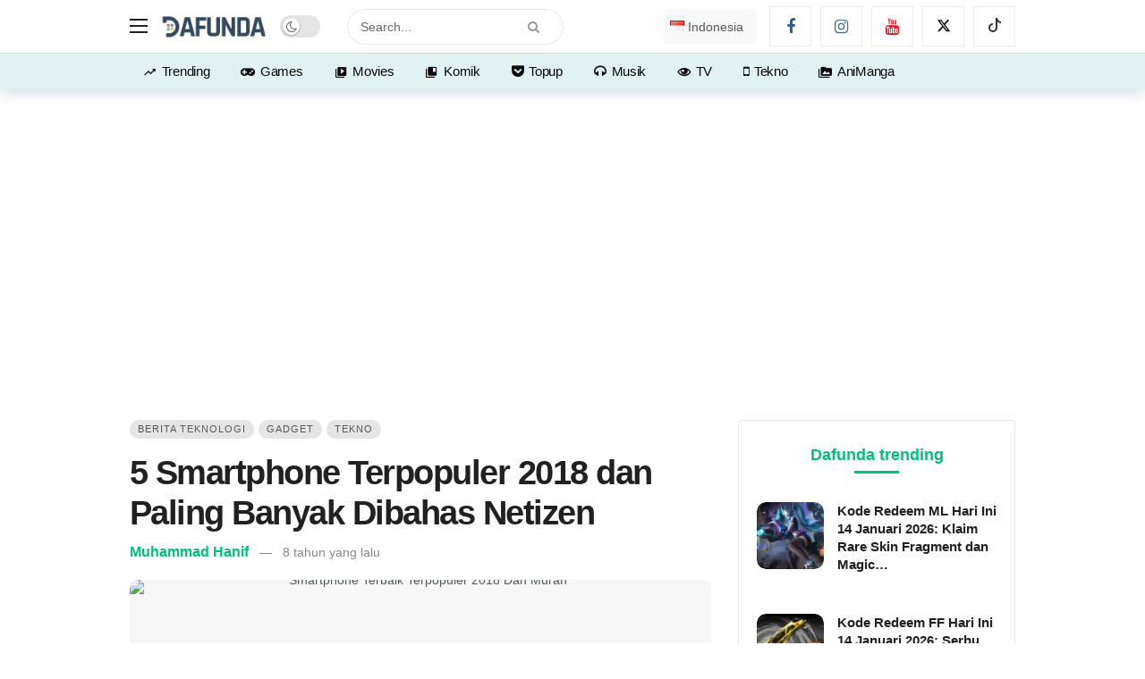

--- FILE ---
content_type: text/html; charset=UTF-8
request_url: https://dafunda.com/tekno/smartphone-populer-2018/
body_size: 43791
content:
<!DOCTYPE html>
<html lang="id-ID">
<head>
	<meta http-equiv="Content-Type" content="text/html; charset=UTF-8" />
	<meta name='viewport' content='width=device-width, initial-scale=1, user-scalable=yes' />
	<link rel="profile" href="http://gmpg.org/xfn/11" />
	<link rel="pingback" href="https://dafunda.com/xmlrpc.php" />
	<meta name='robots' content='index, follow, max-image-preview:large, max-snippet:-1, max-video-preview:-1' />
<link rel='preconnect' href='https://static.cloudflareinsights.com/' crossorigin>
<link rel='preconnect' href='https://data.haloweb.id/' crossorigin>
<link rel='dns-prefetch' href='//ajax.cloudflare.com'>
<link rel='dns-prefetch' href='//static.cloudflareinsights.com'>
<link rel='dns-prefetch' href='//gmpg.org'>
<link rel='dns-prefetch' href='//www.google-analytics.com'>
<link rel='dns-prefetch' href='//www.googletagservices.com'>
<link rel='dns-prefetch' href='//www.googletagmanager.com'>

<link rel='dns-prefetch' href='//adservice.google.com'>
<link rel='dns-prefetch' href='//googleads.g.doubleclick.net'>
<link rel='dns-prefetch' href='//tpc.googlesyndication.com'>
<link rel='dns-prefetch' href='//data.haloweb.id'>

	<!-- This site is optimized with the Yoast SEO Premium plugin v26.7 (Yoast SEO v26.7) - https://yoast.com/wordpress/plugins/seo/ -->
	<title>5 Smartphone Paling Banyak Dicari Netizen Indonesia 2018 - Dafunda.com</title>
<link rel='preload' href='https://dafunda.com/wp-content/uploads/2020/03/Dafunda-Mobile-Logo-NP-min.png' as='image' imagesrcset='https://dafunda.com/wp-content/uploads/2020/03/Dafunda-Mobile-Logo-NP-min.png 1x, https://dafunda.com/wp-content/uploads/2020/03/Dafunda-Newspaper-Logo-min.png 2x' imagesizes=''/>
<link rel='preload' href='https://dafunda.com/wp-content/plugins/polylang-pro/vendor/wpsyntex/polylang/flags/id.png' as='image' imagesrcset='' imagesizes=''/>
<link rel='preload' href='https://dafunda.com/wp-content/plugins/ak-framework/assets/fonts/fontawesome-webfont.woff2' as='font' type='font/woff2' fetchpriority='high' crossorigin='anonymous'><link rel='preload' href='https://dafunda.com/wp-content/themes/newsy/assets/fonts/akfi.ttf' as='font' type='font/ttf' fetchpriority='high' crossorigin='anonymous'><link rel='preload' href='https://dafunda.com/wp-content/plugins/absolute-reviews/fonts/absolute-reviews-icons.woff' as='font' type='font/woff' fetchpriority='high' crossorigin='anonymous'><link rel='preload' href='https://dafunda.com/wp-content/plugins/ak-framework/assets/fonts/fontawesome-webfont.woff2?v=4.7.0' as='font' type='font/woff2' fetchpriority='high' crossorigin='anonymous'><link rel='preload' href='https://dafunda.com/wp-content/themes/newsy/assets/fonts/akfi.ttf?2vd315' as='font' type='font/ttf' fetchpriority='high' crossorigin='anonymous'><link rel='preload' href='https://dafunda.com/wp-content/plugins/ak-framework/assets/fonts/fontawesome-webfont.woff?v=4.7.0' as='font' type='font/woff' fetchpriority='high' crossorigin='anonymous'><link rel="preload" href="https://dafunda.com/wp-content/plugins/ak-framework/assets/fonts/fontawesome-webfont.woff2" as="font" type="font/woff2" crossorigin><link rel="preload" href="https://dafunda.com/wp-content/themes/newsy/assets/fonts/akfi.ttf" as="font" type="font/ttf" crossorigin><link rel="preload" href="https://dafunda.com/wp-content/uploads/code-snippets/593338.css" as="style" onload="this.rel='stylesheet';this.removeAttribute('onload');"><style id="perfmatters-used-css">@font-face{font-display:swap;font-family:"absolute-reviews-icons";src:url("https://dafunda.com/wp-content/plugins/absolute-reviews/public/css/../../fonts/absolute-reviews-icons.woff") format("woff"),url("https://dafunda.com/wp-content/plugins/absolute-reviews/public/css/../../fonts/absolute-reviews-icons.ttf") format("truetype"),url("https://dafunda.com/wp-content/plugins/absolute-reviews/public/css/../../fonts/absolute-reviews-icons.svg") format("svg");font-weight:normal;font-style:normal;}[class^="abr-icon-"],[class*=" abr-icon-"]{font-family:"absolute-reviews-icons" !important;font-style:normal;font-weight:normal;font-variant:normal;text-transform:none;line-height:1;-webkit-font-smoothing:antialiased;-moz-osx-font-smoothing:grayscale;}@-webkit-keyframes spin{0%{-webkit-transform:rotate(0deg);}100%{-webkit-transform:rotate(360deg);}}@keyframes spin{0%{transform:rotate(0deg);}100%{transform:rotate(360deg);}}@-webkit-keyframes animatebottom{from{bottom:-100px;opacity:0;}to{bottom:0px;opacity:1;}}@keyframes animatebottom{from{bottom:-100px;opacity:0;}to{bottom:0;opacity:1;}}.ak-anim{-webkit-animation-duration:1s;animation-duration:1s;-webkit-animation-fill-mode:both;animation-fill-mode:both;}.ak-anim-slide-in-down{animation-name:ak-anim-slide-in-down;animation-duration:.5s;}@keyframes ak-anim-flash{from,50%,to{opacity:1;}25%,75%{opacity:0;}}@keyframes ak-anim-pulse{from{transform:scale3d(1,1,1);}50%{transform:scale3d(1.05,1.05,1.05);}to{transform:translate3d(0,0,0);}}@keyframes ak-anim-shake{0%{transform:translateX(0);}6.5%{transform:translateX(-6px) rotateY(-9deg);}18.5%{transform:translateX(5px) rotateY(7deg);}31.5%{transform:translateX(-3px) rotateY(-5deg);}43.5%{transform:translateX(2px) rotateY(3deg);}50%{transform:translateX(0);}}@keyframes ak-anim-swing{20%{transform:rotate3d(0,0,1,15deg);}40%{transform:rotate3d(0,0,1,-10deg);}60%{transform:rotate3d(0,0,1,5deg);}80%{transform:rotate3d(0,0,1,-5deg);}to{transform:scale3d(1,1,1);}}@keyframes ak-anim-tada{from{transform:scale3d(1,1,1);}10%,20%{transform:scale3d(.9,.9,.9) rotate3d(0,0,1,-3deg);}30%,50%,70%{transform:scale3d(1.1,1.1,1.1) rotate3d(0,0,1,3deg);}40%,60%,80%{transform:scale3d(1.1,1.1,1.1) rotate3d(0,0,1,-3deg);}to{transform:scale3d(1,1,1);}}@keyframes ak-anim-bounce{from,20%,40%,60%,80%,to{animation-timing-function:cubic-bezier(.215,.61,.355,1);}0%{opacity:0;transform:scale3d(.3,.3,.3);}20%{transform:scale3d(1.1,1.1,1.1);}40%{transform:scale3d(.9,.9,.9);}60%{opacity:1;transform:scale3d(1.03,1.03,1.03);}80%{transform:scale3d(.97,.97,.97);}to{opacity:1;transform:scale3d(1,1,1);}}@keyframes ak-anim-fade-in{from{opacity:0;}to{opacity:1;}}@keyframes ak-menu-fade-out{from{opacity:1;}to{opacity:0;}}@keyframes ak-menu-zoom-in{from{opacity:0;transform:scale3d(.3,.3,.3);}50%{opacity:1;}}@keyframes ak-anim-slide-in-down{from{transform:translate3d(0,25px,0);opacity:0;}to{transform:translate3d(0,0,0);opacity:1;}}@keyframes ak-anim-slide-out-down{from{-webkit-transform:translate3d(0,0,0);transform:translate3d(0,0,0);}to{visibility:hidden;-webkit-transform:translate3d(0,25px,0);transform:translate3d(0,25px,0);}}@keyframes ak-anim-slide-in-up{from{transform:translate3d(0,-25px,0);opacity:0;}to{transform:translate3d(0,0,0);opacity:1;}}@keyframes ak-anim-slide-in-left{from{transform:translate3d(-25px,0,0);opacity:0;}to{transform:translate3d(0,0,0);opacity:1;}}@keyframes ak-anim-slide-in-right{from{transform:translate3d(25px,0,0);opacity:0;}to{transform:translate3d(0,0,0);opacity:1;}}@keyframes ak-anim-flip-in-x{from{transform:perspective(400px) rotate3d(1,0,0,90deg);}to{transform:perspective(400px);}}@keyframes ak-anim-flip-in-y{from{transform:perspective(400px) rotate3d(0,1,0,90deg);animation-timing-function:ease-in;opacity:0;}40%{transform:perspective(400px) rotate3d(0,1,0,-20deg);animation-timing-function:ease-in;}60%{transform:perspective(400px) rotate3d(0,1,0,10deg);opacity:1;}80%{transform:perspective(400px) rotate3d(0,1,0,-5deg);}to{transform:perspective(400px);}}@font-face{font-display:swap;font-family:"FontAwesome";src:url("https://dafunda.com/wp-content/plugins/ak-framework/assets/css/../fonts/fontawesome-webfont.eot?v=4.7.0");src:url("https://dafunda.com/wp-content/plugins/ak-framework/assets/css/../fonts/fontawesome-webfont.eot?#iefix&v=4.7.0") format("embedded-opentype"),url("https://dafunda.com/wp-content/plugins/ak-framework/assets/css/../fonts/fontawesome-webfont.woff2?v=4.7.0") format("woff2"),url("https://dafunda.com/wp-content/plugins/ak-framework/assets/css/../fonts/fontawesome-webfont.woff?v=4.7.0") format("woff"),url("https://dafunda.com/wp-content/plugins/ak-framework/assets/css/../fonts/fontawesome-webfont.ttf?v=4.7.0") format("truetype"),url("https://dafunda.com/wp-content/plugins/ak-framework/assets/css/../fonts/fontawesome-webfont.svg?v=4.7.0#fontawesomeregular") format("svg");font-weight:normal;font-style:normal;}.fa{display:inline-block;font:normal normal normal 14px/1 FontAwesome;font-size:inherit;text-rendering:auto;-webkit-font-smoothing:antialiased;-moz-osx-font-smoothing:grayscale;}@-webkit-keyframes fa-spin{0%{-webkit-transform:rotate(0);transform:rotate(0);}100%{-webkit-transform:rotate(359deg);transform:rotate(359deg);}}@keyframes fa-spin{0%{-webkit-transform:rotate(0);transform:rotate(0);}100%{-webkit-transform:rotate(359deg);transform:rotate(359deg);}}.fa-search:before{content:"";}.fa-lock:before{content:"";}.fa-headphones:before{content:"";}.fa-arrow-up:before{content:"";}.fa-twitter:before{content:"";}.fa-facebook-f:before,.fa-facebook:before{content:"";}.fa-group:before,.fa-users:before{content:"";}.fa-envelope:before{content:"";}.fa-angle-left:before{content:"";}.fa-mobile-phone:before,.fa-mobile:before{content:"";}.fa-gamepad:before{content:"";}.fa-youtube:before{content:"";}.fa-instagram:before{content:"";}.fa-whatsapp:before{content:"";}.fa-get-pocket:before{content:"";}.mfp-hide{display:none !important;}button::-moz-focus-inner{padding:0;border:0;}@font-face{font-display:swap;font-family:"akfi";src:url("https://dafunda.com/wp-content/themes/newsy/assets/css/../fonts/akfi.eot?2vd315");src:url("https://dafunda.com/wp-content/themes/newsy/assets/css/../fonts/akfi.eot?2vd315#iefix") format("embedded-opentype"),url("https://dafunda.com/wp-content/themes/newsy/assets/css/../fonts/akfi.ttf?2vd315") format("truetype"),url("https://dafunda.com/wp-content/themes/newsy/assets/css/../fonts/akfi.woff?2vd315") format("woff"),url("https://dafunda.com/wp-content/themes/newsy/assets/css/../fonts/akfi.svg?2vd315#icomoon") format("svg");font-weight:normal;font-style:normal;}[class^="akfi-"],[class*="akfi-"]{display:inline-block;font-family:"akfi" !important;speak:none !important;font-style:normal !important;font-weight:normal !important;font-variant:normal !important;text-transform:none !important;line-height:1 !important;-webkit-font-smoothing:antialiased;-moz-osx-font-smoothing:grayscale;}.akfi-video_library:before{content:"";}.akfi-collections_bookmark:before{content:"";}.akfi-perm_media:before{content:"";}.akfi-trending_up:before{content:"";}.akfi-search:before{content:"";}.akfi-eye:before{content:"";}a,abbr,acronym,address,applet,article,aside,audio,b,big,blockquote,body,canvas,caption,center,cite,code,dd,del,details,dfn,div,dl,dt,em,embed,fieldset,figcaption,figure,footer,form,h1,h2,h3,h4,h5,h6,header,hgroup,html,i,iframe,img,ins,kbd,label,legend,li,mark,menu,nav,object,ol,output,p,pre,q,ruby,s,samp,section,small,span,strike,strong,sub,summary,sup,table,tbody,td,tfoot,th,thead,time,tr,tt,u,ul,var,video{margin:0;padding:0;border:0;outline:0;font-size:100%;font:inherit;vertical-align:baseline;}article,aside,details,figcaption,figure,footer,header,hgroup,menu,nav,section{display:block;}*,:before,:after{-webkit-box-sizing:border-box;box-sizing:border-box;}::-moz-selection{background:#ce86b3;color:#fff;text-shadow:none;}::selection{background:#ce86b3;color:#fff;text-shadow:none;}::-moz-selection{background:#ce86b3;color:#fff;text-shadow:none;}:root{--ak-grey-bg-color:#f6f6f6;--ak-darkgrey-bg-color:#f1f1f1;--ak-bg-color:#fff;--ak-dark-bg-color:#f6f6f6;--ak-text-color:#53585c;--ak-link-text-color:#000;--ak-meta-text-color:#a0a0a0;--ak-border-color:#f4f4f4;--ak-dark-border-color:#eee;--ak-darker-border-color:#d4d4d4;--ak-alpha-bg-color:rgba(0,0,0,.1);--ak-alpha-border-color:rgba(0,0,0,.15);--ak-bar-bg-color:#fff;--ak-box-bg-color:#fff;--ak-box-border-color:rgba(0,0,0,.1);--ak-highlight-color:#4493e0;--ak-accent-color:#ff007a;}html,body{height:100%;margin:0;}body{color:var(--ak-text-color);background-color:var(--ak-bg-color);font-family:Helvetica Neue,Helvetica,Roboto,Arial,sans-serif;font-size:14px;line-height:1.6em;-webkit-text-size-adjust:100%;-ms-text-size-adjust:100%;text-rendering:optimizeLegibility;-webkit-text-decoration-skip:ink;text-decoration-skip-ink:auto;-webkit-font-smoothing:antialiased;-moz-osx-font-smoothing:grayscale;}.screen-reader-text{clip:rect(1px,1px,1px,1px);position:absolute !important;white-space:nowrap;height:1px;width:1px;overflow:hidden;}.screen-reader-text:focus{background-color:#f1f1f1;border-radius:3px;-webkit-box-shadow:0 0 2px 2px rgba(0,0,0,.6);box-shadow:0 0 2px 2px rgba(0,0,0,.6);clip:auto !important;color:var(--ak-highlight-color);display:block;font-size:14px;font-size:.875rem;font-weight:bold;height:auto;left:5px;line-height:normal;padding:15px 23px 14px;text-decoration:none;top:5px;width:auto;z-index:100000;}h1,h2,h3,h4,h5,h6{color:#000;line-height:1.4;font-weight:700;-ms-word-wrap:break-word;word-wrap:break-word;text-rendering:optimizeLegibility;}h1{font-size:2.44em;margin:.67em 0 .5em;}h3{font-size:1.56em;margin:1em 0 .5em;}h4{font-size:1.25em;margin:1.33em 0 .5em;}a{color:var(--ak-link-text-color);}a,a:focus,a:hover{text-decoration:none;}a:hover{color:var(--ak-highlight-color);}a:focus,button:focus{outline:0 !important;}ol,ul{list-style:none;}audio,canvas,img,video{vertical-align:middle;}img{max-width:100%;-ms-interpolation-mode:bicubic;height:auto;}iframe{max-width:100%;}input,textarea,button,select,label,optgroup{font:inherit;}i,em,cite,dfn{font-style:italic;}p,pre{margin:0 0 1.75em;text-rendering:optimizeLegibility;}.clearfix:before,.clearfix:after{display:table;content:"";line-height:0;clear:both;}.clearfix:after{clear:both !important;}.clearfix:after,.container:after,.row:after,.vc_row:after,.vc_row .ak_vc_container:after{content:"";display:table;clear:both;}.hidden{display:none;}input[type="text"],input[type="search"],input[type="email"],input[type="password"],input[type="number"],input[type="tel"],textarea,select{display:inline-block;background:var(--ak-box-bg-color);color:var(--ak-text-color);border:1px solid var(--ak-box-border-color);outline:0;font-size:14px;font-weight:400;width:100%;max-width:100%;min-height:40px;margin:0;padding:7px 14px;border-radius:0;-webkit-transition:all .2s ease;-webkit-transition:.25s ease;transition:.25s ease;-webkit-box-shadow:none;box-shadow:none;}input[type="text"]:focus,input[type="search"]:focus,input[type="email"]:focus,input[type="password"]:focus,input[type="tel"]:focus,select:focus,textarea:focus{-webkit-box-shadow:inset 0 2px 2px rgba(0,0,0,.05);box-shadow:inset 0 2px 2px rgba(0,0,0,.05);}input[type="button"],input[type="submit"],.btn,.btn:hover,.btn:focus,.button,.button:hover,.button:focus{border:1px solid transparent;background-color:var(--ak-highlight-color);color:#fff;height:36px;line-height:34px;padding:0 15px;display:inline-block;cursor:pointer;text-align:center;font-size:14px;font-weight:700;letter-spacing:1px;outline:0;-webkit-appearance:none;-webkit-transition:.3s ease;transition:.3s ease;-webkit-box-sizing:content-box;box-sizing:content-box;}.btn:hover,.button:hover,input[type="button"]:hover,input[type="submit"]:hover,.btn:focus,.button:focus,input[type="button"]:focus,input[type="submit"]:focus{color:#fff;-webkit-box-shadow:inset 0 0 0 100px rgba(255,255,255,.15);box-shadow:inset 0 0 0 100px rgba(255,255,255,.15);}button:disabled,button:disabled,input:disabled,input:disabled{background:var(--ak-darkgrey-bg-color) !important;}.btn .fa,.btn .ak-icon{margin-right:5px;font-size:inherit;}.btn.round{border-radius:40px;}.ak-toggle-container{position:relative;display:block;width:45px;height:25px;}.ak-toggle-container input{position:absolute;cursor:pointer;opacity:0;width:100%;height:100%;z-index:1;}.ak-toggle-container .slider{position:absolute;cursor:pointer;top:0;left:0;right:0;bottom:0;background-color:rgba(0,0,0,.1);-webkit-transition:.4s;transition:.4s;}.ak-toggle-container .slider:before{color:#666;background-color:#fff;position:absolute;content:"";font-size:14px !important;height:19px;line-height:20px;width:19px;text-align:center;left:3px;bottom:3px;-webkit-box-shadow:0 1px 3px rgba(0,0,0,.3);box-shadow:0 1px 3px rgba(0,0,0,.3);-webkit-transition:.25s;transition:.25s;}.ak-toggle-container .slider.round{border-radius:25px;}.ak-toggle-container .slider.round:before{border-radius:50%;}.ak-toggle-container input:checked+.slider:before{-webkit-transform:translateX(19px);transform:translateX(19px);}.ak_search_form{position:relative;border-radius:3px;overflow:hidden;}.ak_search_form .search-submit{color:#fff;border:0;font-size:14px;outline:0;cursor:pointer;position:absolute;height:auto;min-height:unset;top:1px;bottom:1px;right:1px;padding:0 15px;-webkit-transition:none;transition:none;border-radius:0 3px 3px 0;}.ak_search_form .search-submit .fa{margin:0;}.modal-step-container .modal-step-page{display:none;position:relative;width:100%;opacity:1;}.modal-step-container .modal-step-page.modal-current-step{display:block;}.modal-step-container .modal-step-page .go-modal-step.go-modal-login-page{top:18px;position:relative;}.ak-auth-modal{padding:0 !important;width:auto;max-width:420px;margin:0 auto;position:relative;}.ak-auth-modal .modal-message{font-size:16px;}.login-wrap{width:100%;position:relative;margin-left:auto;margin-right:auto;padding:40px 50px;display:inline-block;vertical-align:middle;background:var(--ak-box-bg-color);border:0;border-radius:3px;-webkit-box-shadow:0 0 30px rgba(0,0,0,.31);box-shadow:0 0 30px rgba(0,0,0,.31);-webkit-transition:-webkit-transform .4s ease-out;transition:-webkit-transform .4s ease-out;transition:transform .4s ease-out;transition:transform .4s ease-out,-webkit-transform .4s ease-out;}@media only screen and (max-width:767px){.login-wrap{padding:30px 30px;}}.login-header{text-align:center;color:var(--ak-text-color);font-size:16px;margin-bottom:15px;}.login-header h3{margin-top:0;}.login-header:last-child{margin-bottom:0;}.login-header .login-icon{display:block;margin-bottom:10px;font-size:64px;}.login-field{margin-bottom:15px;}.remember-checkbox{position:absolute;z-index:-1000;left:-1000px;overflow:hidden;clip:rect(0 0 0 0);height:1px;width:1px;margin:-1px;padding:0;border:0;}.remember-checkbox+.remember-label{padding-left:21px;height:16px;display:inline-block;line-height:16px;background-repeat:no-repeat;background-position:0 0;font-size:14px;vertical-align:middle;cursor:pointer;color:var(--ak-meta-text-color);}.remember-checkbox:checked+.remember-label{background-position:0 -16px;color:var(--ak-meta-text-color);}.remember-label{background-image:url("[data-uri]");-webkit-touch-callout:none;-webkit-user-select:none;-moz-user-select:none;-ms-user-select:none;user-select:none;}.login-reset{display:-webkit-box;display:-ms-flexbox;display:flex;-webkit-box-pack:justify;-ms-flex-pack:justify;justify-content:space-between;}.reset-link{color:var(--ak-text-link-color);}.login-remember{color:var(--ak-meta-text-color);}.login-submit{margin-bottom:10px;}.login-btn{border-radius:3px;padding:0 !important;height:38px !important;width:100%;}.reset-submit .login-btn{background:#575757 !important;}.login-buttom-text{font-size:14px;color:var(--ak-meta-text-color);text-align:center;margin-bottom:0;}.row{margin-right:-15px;margin-left:-15px;}.ak-container{width:auto;margin:0 auto;padding:0;}.container,.ak_vc_container{width:100%;margin-right:auto;margin-left:auto;}.container{padding-right:15px;padding-left:15px;}@media (max-width:576px){.container,.vc_column_container{max-width:540px;}}@media (min-width:768px){.container,.vc-content .vc_row,.vc-content .vc_element>.vc_row,.vc-content .vc_row[data-vc-full-width="true"]>.ak_vc_container,.vc-content .vc_element>.vc_row[data-vc-full-width="true"]>.ak_vc_container{max-width:750px;}}@media (min-width:992px){.container,.vc-content .vc_row,.vc-content .vc_element>.vc_row,.vc-content .vc_row[data-vc-full-width="true"]>.ak_vc_container,.vc-content .vc_element>.vc_row[data-vc-full-width="true"]>.ak_vc_container{max-width:970px;}}@media (min-width:1200px){.container,.vc-content .vc_row,.vc-content .vc_element>.vc_row,.vc-content .vc_row[data-vc-full-width="true"]>.ak_vc_container,.vc-content .vc_element>.vc_row[data-vc-full-width="true"]>.ak_vc_container{max-width:1170px;}}.col-xs-1,.col-sm-1,.col-md-1,.col-lg-1,.col-xs-2,.col-sm-2,.col-md-2,.col-lg-2,.col-xs-3,.col-sm-3,.col-md-3,.col-lg-3,.col-xs-4,.col-sm-4,.col-md-4,.col-lg-4,.col-xs-5,.col-sm-5,.col-md-5,.col-lg-5,.col-xs-6,.col-sm-6,.col-md-6,.col-lg-6,.col-xs-7,.col-sm-7,.col-md-7,.col-lg-7,.col-xs-8,.col-sm-8,.col-md-8,.col-lg-8,.col-xs-9,.col-sm-9,.col-md-9,.col-lg-9,.col-xs-10,.col-sm-10,.col-md-10,.col-lg-10,.col-xs-11,.col-sm-11,.col-md-11,.col-lg-11,.col-xs-12,.col-sm-12,.col-md-12,.col-lg-12{position:relative;min-height:1px;padding-right:15px;padding-left:15px;}@media (min-width:768px){.col-sm-1,.col-sm-2,.col-sm-3,.col-sm-4,.col-sm-5,.col-sm-6,.col-sm-7,.col-sm-8,.col-sm-9,.col-sm-10,.col-sm-11,.col-sm-12{float:left;}.col-sm-4{width:33.33333333%;}}@media (min-width:992px){.col-md-1,.col-md-2,.col-md-3,.col-md-4,.col-md-5,.col-md-6,.col-md-7,.col-md-8,.col-md-9,.col-md-10,.col-md-11,.col-md-12{float:left;}.col-md-8{width:66.66666667%;}.col-md-4{width:33.33333333%;}}.ak-row{-js-display:flex;display:-ms-flexbox;display:-webkit-box;display:flex;-ms-flex-flow:row nowrap;-webkit-box-orient:horizontal;-webkit-box-direction:normal;flex-flow:row nowrap;-ms-flex-pack:justify;-webkit-box-pack:justify;justify-content:space-between;-ms-flex-direction:row;flex-direction:row;height:100%;margin-left:-15px;margin-right:-15px;}.ak-inner-row{width:100%;display:inline-block;display:-ms-flexbox;display:-webkit-box;display:flex;-ms-flex-flow:row wrap;-webkit-box-orient:horizontal;-webkit-box-direction:normal;flex-flow:row wrap;-ms-flex-direction:row;flex-direction:row;}.ak-column{-js-display:flex;display:-ms-flexbox;display:-webkit-box;display:flex;-webkit-box-orient:vertical;-webkit-box-direction:normal;-ms-flex-direction:column;flex-direction:column;padding-left:15px;padding-right:15px;max-width:100%;-webkit-box-flex:1;-ms-flex:1 1 100%;flex:1 1 100%;min-width:0;}.ak-column>div{padding:7px 0;}.ak-column>div:first-child{padding-top:0;}.ak-column>div:last-child{padding-bottom:0;}.ak-column-grow{-webkit-box-flex:1;-ms-flex:1;flex:1;}.ak-column-normal{-webkit-box-flex:0 0 auto;-ms-flex:0 0 auto;flex:0 0 auto;}.ak-column-left{margin-right:auto;}.ak-column-center{margin:0 auto;}.ak-column-right{margin-left:auto;}.ak-justify-content-left{-webkit-box-pack:start;-ms-flex-pack:start;justify-content:flex-start;}.ak-justify-content-right{-webkit-box-pack:end;-ms-flex-pack:end;justify-content:flex-end;}.ak-justify-content-center{-webkit-box-pack:center;-ms-flex-pack:center;justify-content:center;}.ak-row-items-middle{-ms-flex-align:center;-webkit-box-align:center;align-items:center;}@media only screen and (max-width:992px){.ak-row-responsive,.ak-row-responsive .ak-column>.ak-inner-row{-webkit-box-orient:vertical;-webkit-box-direction:normal;-ms-flex-direction:column;flex-direction:column;}.ak-row-responsive .ak-column{width:100%;}.ak-row-responsive .ak-column-left{margin-right:0;}.ak-row-responsive .ak-column-right{margin-left:0;}}.ak-main-wrap{position:relative;overflow:hidden;}.ak-main-bg-wrap{width:100%;height:100%;position:fixed;z-index:0;top:0;}.ak-content-wrap{position:relative;}.ak-content{padding:30px 0 40px;}@media only screen and (min-width:1200px){.ak-layout-style-1 .sidebar-column-primary{padding-left:40px;}}.ak-bar{position:relative;display:-webkit-box;display:-ms-flexbox;display:flex;-webkit-box-align:center;-ms-flex-align:center;align-items:center;}.ak-bar .ak-bar-inner{position:relative;height:100%;}.ak-bar:not(.boxed),.ak-bar.boxed .ak-bar-inner{background-color:var(--ak-bar-bg-color);border-width:0;border-style:solid;border-color:var(--ak-alpha-border-color);}.ak-bar .ak-bar-item{padding:0 7px;}.ak-bar .ak-bar-item:first-child{padding-left:0 !important;}.ak-bar .ak-bar-item:last-child{padding-right:0 !important;}.ak-header-wrap{z-index:5;position:relative;background-color:var(--ak-bg-color);}.ak-header-wrap .ak-mid-bar{min-height:60px;border-bottom-width:1px;}.ak-header-wrap .ak-bottom-bar{min-height:50px;border-bottom-width:1px;}.ak-header-bottom-shadow{border-bottom-width:0;-webkit-box-shadow:0 5px 15px rgba(4,49,99,.15);box-shadow:0 5px 15px rgba(4,49,99,.15);}.ak-header-bottom-shadow .ak-bar:last-child{border-bottom-width:0;}.ak-header-icon-btn{font-size:18px;color:var(--ak-text-color);height:30px;border-radius:100%;line-height:30px;width:30px;display:-webkit-box;display:-ms-flexbox;display:flex;-webkit-box-align:center;-ms-flex-align:center;align-items:center;-webkit-box-pack:center;-ms-flex-pack:center;justify-content:center;text-align:center;}.ak-header-icon-btn:hover,.ak-header-icon-btn:focus{color:inherit;background-color:rgba(0,0,0,.05);}.ak-dropdown{visibility:hidden;opacity:0;position:absolute;top:45px;right:0;z-index:999;border-radius:4px;border:0;width:342px;padding:20px;background:var(--ak-bg-color);border:1px solid var(--ak-border-color);-webkit-box-shadow:0 2px 6px rgba(0,0,0,.2);box-shadow:0 2px 6px rgba(0,0,0,.2);-webkit-transition:all .4s ease;transition:all .4s ease;transform:translate3d(0,20px,0);-webkit-transform:translate3d(0,20px,0);-moz-transform:translate3d(0,20px,0);-ms-transform:translate3d(0,20px,0);-o-transform:translate3d(0,20px,0);}.ak-dropdown:before{border-color:transparent transparent var(--ak-bg-color);border-style:solid;border-width:0 8px 8px;content:"";right:16px;position:absolute;top:-8px;z-index:98;}.ak-dropdown:after{border-color:transparent transparent var(--ak-box-border-color);border-style:solid;border-width:0 9px 9px;content:"";right:15px;position:absolute;top:-9px;z-index:97;}.ak-column-left .ak-dropdown{right:auto;left:0;}.ak-column-left .ak-dropdown:before{right:auto;left:16px;}.ak-column-left .ak-dropdown:after{right:auto;left:15px;}@media (max-width:767px){.ak-dropdown{width:300px;}}.ak-header-mobile-wrap{display:none;position:relative;z-index:5;}.ak-header-mobile-wrap .ak-mobile-bar{position:relative;-webkit-box-shadow:0 2px 6px rgba(0,0,0,.1);box-shadow:0 2px 6px rgba(0,0,0,.1);height:60px;-webkit-transition:.2s ease;transition:.2s ease;}@media only screen and (max-width:991px){.ak-header-wrap,.ak-header-sticky-wrap{display:none;}.ak-header-mobile-wrap{display:block;}}.ak-sticky-bar{position:fixed;top:0;left:auto;width:100%;z-index:99;margin:0 auto;opacity:0;height:60px;visibility:hidden;-webkit-transition:-webkit-transform .3s;transition:-webkit-transform .3s;transition:transform .3s;transition:transform .3s,-webkit-transform .3s;-webkit-transform:translateY(-200px);-khtml-transform:translateY(-200px);transform:translateY(-200px);}.ak-sticky-bar .container{height:100%;}.ak-sticky-bar .ak-main-menu>li>a{line-height:60px;}.ak-sticky-bar:not(.boxed){border-bottom:0;-webkit-box-shadow:0 1px 8px 0 rgba(0,0,0,.1);box-shadow:0 1px 8px 0 rgba(0,0,0,.1);}.ak-post-sticky-wrap .ak-post-sticky-share .ak-share-button{margin-bottom:0;height:38px;width:38px;line-height:38px;}@media screen and (max-width:767px){.ak-post-sticky-wrap .ak-post-sticky-share .ak-share-button{display:none;width:32px;height:32px;line-height:32px;}.ak-post-sticky-wrap .ak-post-sticky-share .ak-share-button:nth-child(1),.ak-post-sticky-wrap .ak-post-sticky-share .ak-share-button:nth-child(2){display:-webkit-box;display:-ms-flexbox;display:flex;}}.ak-header-search{z-index:1;position:relative;}.ak-header-wrap .ak-header-search-form{padding:0;}.ak-header-search-form{min-width:50%;}.ak-header-search-form .ak-search-form{display:block;position:relative;line-height:normal;overflow:hidden;}.ak-header-search-form .ak-search-form.round{border-radius:30px;}.ak-header-search-form .ak-search-form.round .search-field{border-radius:30px;}.ak-header-search-form .ak-search-form.round .search-submit{border-radius:0 30px 30px 0;}.ak-header-search-form .search-field{color:#212121;background:transparent;}.ak-header-search-form input::-webkit-input-placeholder{color:#666;}.ak-header-search-form input::-moz-placeholder{color:#666;}.ak-header-search-form input:-ms-input-placeholder{color:#666;}.ak-header-search-form input::-ms-input-placeholder{color:#666;}.ak-header-search-form input::placeholder{color:#666;}.ak-column-grow.ak-column-center .ak-header-search-form .search-submit{padding:0 25px;}.ak-mid-bar .ak-header-search-form .search-field,.ak-bottom-bar .ak-header-search-form .search-field{background:hsla(0,0%,100%,.1);}.ak-menu-handler{color:#212121;display:block;position:relative;width:20px;height:16px;}.ak-menu-handler:hover,.ak-menu-handler:focus{color:inherit;}.ak-menu-handler span{position:absolute;width:100%;height:2px;left:0;border-top:2px solid;-webkit-transition:.15s ease;transition:.15s ease;}.ak-menu-handler span:nth-child(1){top:0;}.ak-menu-handler:hover span:nth-child(1){-webkit-transform:translateY(2px);transform:translateY(2px);}.ak-menu-handler span:nth-child(2){top:50%;margin-top:-1px;}.ak-menu-handler span:nth-child(3){bottom:0;}.ak-menu-handler:hover span:nth-child(3){-webkit-transform:translateY(-2px);transform:translateY(-2px);}.ak-footer-social-icons .ak-social-counter,.ak-header-social-icons .ak-social-counter{margin:0;}.ak-footer-social-icons .ak-social-counter .social-item,.ak-header-social-icons .ak-social-counter .social-item{margin:0 7px;}.ak-footer-social-icons .ak-social-counter .social-item a,.ak-header-social-icons .ak-social-counter .social-item a{margin:0;height:35px;line-height:35px;}.ak-footer-social-icons .ak-social-counter .social-item a .item-icon,.ak-header-social-icons .ak-social-counter .social-item a .item-icon{width:35px;font-size:18px;}.ak-logo-main{margin:0;padding:0;line-height:1;font-size:40px;font-weight:700;letter-spacing:-.02em;}.ak-logo-main a{display:block;}.ak-logo-main img,.ak-logo-main svg{width:auto;height:auto;display:block;max-width:100%;}.ak-top-lang-switcher{float:left;position:relative;}.ak-top-lang-switcher>li{padding-right:12px;float:left;}.ak-top-lang-switcher>li:last-child{padding-right:0;}.ak-top-lang-switcher>li img{margin:0 4px 2px 0;}.ak-top-lang-switcher a{color:var(--ak-text-color);}.ak-justify-content-right .ak-top-lang-switcher .sub-menu{right:0;}.ak-menu li{float:none;}.ak-menu li>a{padding:0 8px;position:relative;font-size:14px;line-height:38px;font-weight:400;color:var(--ak-link-text-color);display:-webkit-box;display:-ms-flexbox;display:flex;-webkit-box-align:center;-ms-flex-align:center;align-items:center;vertical-align:middle;-webkit-transition:background-color .15s ease;transition:background-color .15s ease;}.ak-menu li>a .ak-icon{margin-right:10px;font-size:20px;min-width:24px;color:inherit;text-align:center;}.ak-menu .sub-menu{position:relative;z-index:5;min-width:175px;}.ak-menu .sub-menu>li>a{font-size:15px;line-height:35px;font-weight:400;border-bottom:1px solid var(--ak-border-color);}.ak-menu .sub-menu>li.current-menu-item>a,.ak-menu .sub-menu>li.menu-entered>a,.ak-menu .sub-menu>li:hover>a{background-color:rgba(158,158,158,.07);}.ak-menu:not(.ak-menu-wide) li.current-menu-item>a,.ak-menu:not(.ak-menu-wide) li.menu-entered>a,.ak-menu:not(.ak-menu-wide) li:hover>a{background-color:rgba(158,158,158,.07);}.ak-menu-wide li>a .ak-icon{margin-right:6px;font-size:inherit;line-height:inherit;color:inherit;min-width:auto;height:auto;overflow:visible;}.ak-menu-wide>li{margin:0;padding:0;list-style:none;float:left;}.ak-menu-wide>li>a{position:relative;color:inherit;font-size:12px;line-height:40px;padding-right:15px;-webkit-transition:all .2s ease;transition:all .2s ease;}.ak-menu-wide>li:hover{background-color:transparent;}.ak-menu-wide .ak-mega-menu,.ak-menu-wide .sub-menu{position:absolute;top:100%;z-index:5;display:none;background-color:var(--ak-bg-color);-webkit-box-shadow:0 0 2px rgba(0,0,0,.1),0 20px 40px rgba(0,0,0,.18);box-shadow:0 0 2px rgba(0,0,0,.1),0 20px 40px rgba(0,0,0,.18);color:var(--ak-text-color);}.ak-menu-wide .sub-menu{min-width:180px;}.ak-menu-wide .sub-menu .sub-menu{left:99.4%;top:0;}.ak-menu-wide .sub-menu>li{position:relative;}.ak-menu-wide .sub-menu>li>a{display:block;padding:10px 20px;font-size:13px;font-weight:500;color:var(--ak-link-text-color);line-height:1.7;border-bottom:1px solid var(--ak-border-color);-webkit-transition:all .3s;transition:all .3s;}.ak-menu-wide .sub-menu>li>a .ak-icon{margin-right:10px;}.ak-menu-wide .sub-menu>li:last-child>a{border-bottom:none !important;}.ak-menu-more-enabled{display:-webkit-box;display:-ms-flexbox;display:flex;-webkit-box-flex:1;-ms-flex:1;flex:1;-webkit-box-align:center;-ms-flex-align:center;align-items:center;max-width:100%;-ms-flex-wrap:nowrap;flex-wrap:nowrap;overflow:hidden;}.ak-menu-more-enabled>ul.ak-menu{display:-webkit-box;display:-ms-flexbox;display:flex;-ms-flex-wrap:nowrap;flex-wrap:nowrap;-webkit-box-flex:1;-ms-flex:1;flex:1;width:100%;max-width:100%;}.ak-menu-more-enabled>ul.ak-menu>li{-webkit-box-flex:0;-ms-flex:none;flex:none;}.ak-menu-more-enabled>ul.ak-menu>li>ul.sub-menu>li>a:after{display:none;}.ak-menu-style-4>li>a,.ak-menu-style-5>li>a{padding:0 15px;}.ak-menu-style-4>li.current-menu-item>a,.ak-menu-style-5>li.current-menu-item>a,.ak-menu-style-4>li:hover>a,.ak-menu-style-5>li:hover>a{background-color:rgba(158,158,158,.07);}.ak-menu-style-5>li{margin:0 5px 0 0;}.ak-menu-style-5>li>a{border-radius:5px;}.ak-menu-style-6>li>a{display:inline-block;margin:0 12px 0 0;padding:0;background-color:transparent !important;}.ak-menu-style-6>li:not(:last-child):after{content:"/";margin-right:12px;color:var(--ak-alpha-border-color);}.ak-main-menu>li>a{font-size:15px;line-height:60px;font-weight:700;}.ak-mobile_menu-bar{overflow-x:auto;width:100%;display:block;-webkit-box-shadow:0 2px 6px rgba(0,0,0,.1);box-shadow:0 2px 6px rgba(0,0,0,.1);scrollbar-width:none;-ms-overflow-style:none;}.ak-mobile_menu-bar::-webkit-scrollbar{display:none;}.ak-mobile_menu-bar .container{max-width:-webkit-max-content;max-width:-moz-max-content;max-width:max-content;width:-webkit-max-content;width:-moz-max-content;width:max-content;}.ak-mobile_menu-bar .ak-menu{-webkit-box-orient:horizontal;-webkit-box-direction:normal;-ms-flex-flow:row nowrap;flex-flow:row nowrap;display:-webkit-box;display:-ms-flexbox;display:flex;}.ak-bar.ak-mobile_menu-bar:not(.boxed){border-top:1px solid var(--ak-border-color);}.ak-mobile-bar-menu>li>a{font-size:13px;font-weight:700;}.ak-footer-menu li>a{font-size:14px;}@media only screen and (max-width:767px){.ak-footer-menu{text-align:center;}.ak-footer-menu li{float:none;display:inline-block;}.ak-footer-menu li a{line-height:100% !important;padding:0 5px;}.ak-footer-menu li a:before,.ak-footer-menu li a:after{display:none;}.ak-footer-menu li:after{display:none;}}.ak-footer-bar .ak-mega-menu,.ak-footer-bar .sub-menu{top:auto;bottom:100%;}.ak-post-share{margin:0 0 20px;}.ak-share-list{display:block;position:relative;}.ak-post-share .ak-voting-button,.ak-module-bottom .ak-voting-button,.ak-share-button,.ak-post-share .ak-bookmark-button{position:relative;font-size:18px;height:38px;padding:0;margin:0 7px 7px 0;background:#333;border:1px solid transparent;border-radius:3px;float:left;display:-ms-flexbox;display:-webkit-box;display:flex;-ms-flex:1;-webkit-box-flex:1;flex:1;-webkit-backface-visibility:hidden;backface-visibility:hidden;-ms-flex-pack:center;-webkit-box-pack:center;justify-content:center;-webkit-box-align:center;-ms-flex-align:center;align-items:center;}.ak-post-share .ak-voting-button .fa,.ak-module-bottom .ak-voting-button .fa,.ak-share-button .fa,.ak-post-share .ak-bookmark-button .fa{color:#fff;font-size:20px;width:38px;line-height:1;text-align:center;display:inline-block;}.ak-share-button .share-name{display:inline-block;font-family:inherit;font-weight:700;color:#fff;font-size:14px;padding:0 15px 0 5px;}.ak-share-button:hover{opacity:.9;}.ak-share-button:last-child{margin-right:0;}.ak-share-style-1 .ak-share-button,.ak-share-style-1 .ak-bookmark-button{border-radius:100%;text-align:center;height:44px;line-height:44px;}.ak-share-style-1 .ak-share-button .fa,.ak-share-style-1 .ak-bookmark-button .fa{width:44px;}.ak-share-style-1 .ak-share-button .share-name,.ak-share-style-1 .ak-bookmark-button .share-name{display:none !important;}.ak-share-style-2 .ak-share-list,.ak-share-style-3 .ak-share-list,.ak-share-style-6 .ak-share-list{display:-ms-flexbox;display:-webkit-box;display:flex;-ms-flex:1;-webkit-box-flex:1;flex:1;-webkit-box-pack:start;-ms-flex-pack:start;justify-content:flex-start;}@media only screen and (max-width:991px){.ak-share-button .share-name{display:none !important;}}@media only screen and (max-width:767px){.ak-share-container{display:-webkit-box;display:-ms-flexbox;display:flex;}}.ak-post-wrap{position:relative;}.ak-post-header{margin:0 0 20px;}.ak-post-footer:empty{margin:0;}.ak-post-wrapper .ak-post-wrap+.ak-post-wrap:before,.ak-post-wrapper article[data-type="post"]:not(:first-child):before{content:"";display:block;width:100%;height:35px;background:rgba(0,0,0,.01) url("[data-uri]");margin:0 0 50px 0;}@media (max-width:768px){.ak-post-autoload .ak-post-wrapper .sidebar-column{display:none;}}.ak-post-terms-wrapper{margin-bottom:10px;line-height:14px;display:block;}.ak-post-terms{margin:0;display:inline-block;}.ak-post-terms a{font-size:11px;letter-spacing:1px;line-height:1;color:var(--ak-text-color);background-color:var(--ak-alpha-bg-color);padding:5px 9px;display:inline-block;margin:0 5px 6px 0;border-radius:2px;text-decoration:none;text-transform:uppercase;text-rendering:auto;-webkit-font-smoothing:auto;-moz-osx-font-smoothing:auto;-webkit-transition:all .2s linear;transition:all .2s linear;}.ak-post-terms a:hover{background-color:var(--ak-highlight-color);color:#fff !important;}.ak-post-badges{float:right;margin-top:-4px;}.ak-post-title{color:#212121;font-weight:700;font-size:2.7em;line-height:1.2;margin:0 0 20px;letter-spacing:-.04em;}.ak-post-title a{color:inherit;}@media only screen and (max-width:992px){.ak-post-title{font-size:2em !important;}}@media only screen and (max-width:768px){.ak-post-title{font-size:1.8em !important;}}.ak-post-meta{position:relative;display:-webkit-box;display:-ms-flexbox;display:flex;-ms-align-items:center;-webkit-box-align:center;-ms-flex-align:center;align-items:center;-ms-flex-line-pack:start;align-content:flex-start;margin:0 0 20px;font-size:14px;line-height:1.6;color:#888;text-transform:none;}.ak-post-meta a{color:inherit;font-weight:400;}.ak-post-meta>div{display:inline-block;}.ak-post-meta>div:not(:last-of-type){margin-right:10px;}.ak-post-meta>div .ak-icon{font-size:inherit;margin-right:3px;}.ak-post-meta-left{display:-webkit-box;display:-ms-flexbox;display:flex;-ms-align-items:center;-webkit-box-align:center;-ms-flex-align:center;align-items:center;-ms-flex-line-pack:start;align-content:flex-start;}.ak-post-meta-left>div{display:inline-block;}.ak-post-meta-left>div:not(:last-of-type){margin-right:8px;}.ak-post-meta-right{text-align:right;-webkit-box-flex:1;-ms-flex:1 0 auto;flex:1 0 auto;}.ak-post-meta-right>div{display:inline-block;font-size:18px;}.ak-post-meta-right>div:not(:last-of-type){margin-right:15px;}.ak-post-meta-right .ak-icon{margin-right:5px;}@media (max-width:576px){.ak-post-meta,.ak-post-meta-left,.ak-post-meta-right{display:block;}.ak-post-meta-right{margin-top:10px;}}.ak-post-meta-author a,.ak-post-meta-author a:hover{font-weight:700;font-size:16px;line-height:1;color:var(--ak-highlight-color);}@media only screen and (min-width:768px){.ak-post-meta.meta-style-2 .ak-post-meta-author+.ak-post-meta-date:before,.ak-post-meta.meta-style-3 .ak-post-meta-author+.ak-post-meta-date:before{content:"—";margin-right:8px;}}.ak-post-featured{text-align:center;display:block;margin:0 0 30px;line-height:0;position:relative;}.ak-post-featured img{max-width:100%;width:100%;height:auto !important;}.ak-post-featured iframe{max-width:100%;}.ak-post-content{color:#333;font-size:16px;line-height:1.8;word-break:normal;-ms-word-wrap:break-word;word-wrap:break-word;}.ak-post-content iframe{max-width:100%;}.ak-post-content a{color:var(--ak-highlight-color);}.ak-post-content strong>a,.ak-post-content>p>a{text-decoration:underline;}.ak-post-content ul{list-style:square;}.ak-post-content ol,.ak-post-content ul{padding-left:1.3em;margin:0 0 1.25em;}.ak-post-content ol ul,.ak-post-content ul ul,.ak-post-content ol ol,.ak-post-content ul ol{margin:0;}.ak-post-content>p,.ak-post-content>q{margin:0 0 1.25em;}.ak-post-content>blockquote,.ak-post-content>div,.ak-post-content>dd,.ak-post-content>form,.ak-post-content>video,.ak-post-content>figure,.ak-post-content table,.ak-post-content .wp-block-button,.ak-post-content .wp-block-cover{margin:0 0 1.75em;}@media only screen and (max-width:991px){.ak-post-content,blockquote p,.pullquote p{font-size:16px !important;line-height:1.8 !important;}.ak-post-content h1{font-size:2em;}.ak-post-content h3{font-size:1.25em;}.ak-post-content h4{font-size:1em;}}.ak-post-tags{font-size:12px;margin:2.2em auto 1.75em;clear:both;}.ak-post-tags span{font-weight:700;margin-right:10px;}.ak-post-tags a{color:var(--ak-text-color);background-color:var(--ak-alpha-bg-color);display:inline-block;letter-spacing:1px;line-height:normal;padding:4px 10px;margin:0 3px 5px 0;text-rendering:optimizeLegibility;-webkit-font-smoothing:auto;-moz-osx-font-smoothing:auto;-webkit-transition:all .2s linear;transition:all .2s linear;}.ak-post-tags a:hover{color:#fff !important;background-color:var(--ak-highlight-color);}.widget{margin-bottom:30px;}.comment-wrapper{margin-bottom:40px;}.comment-wrapper .comment-section{display:none;width:100%;}.comment-wrapper .comment-section iframe{width:100% !important;}.comment-wrapper .comment-section:first-of-type{display:block;}.ak-footer-wrap{position:relative;background-color:var(--ak-bg-color);}.ak-footer-wrap .container{height:100%;}.ak-footer-wrap .ak-mid-bar{min-height:120px;border-top-width:1px;}.ak-footer-wrap .ak-bottom-bar{min-height:60px;border-top-width:1px;}.ak-footer-wrap .ak-block{margin-bottom:30px;}.ak-footer-wrap .ak-ad{margin-bottom:0;}.ak-footer-bar{position:relative;-webkit-box-sizing:content-box;box-sizing:content-box;}.ak-footer-copyright{font-size:14px;}.ak-footer-widgets{width:100%;padding:30px 0;}.ak-footer-widgets .widget{width:100%;}.ak-footer-widgets .sidebar>.widget:last-of-type,.ak-footer-widgets .sidebar>.widget:last-of-type>.ak-block:last-of-type{margin-bottom:0;}@media only screen and (max-width:992px){.ak-footer-wrap .ak-footer-bar{height:auto !important;}.ak-footer-wrap .ak-footer-bar:not(.boxed),.ak-footer-wrap .ak-footer-bar.boxed .ak-header-row{padding-top:20px;padding-bottom:20px;}.ak-footer-wrap .ak-bar-item{padding:7px 0;}}@media only screen and (min-width:992px){.ak-footer-widgets .row{margin-right:-30px;margin-left:-30px;}.ak-footer-widgets .ak-footer-column{padding-right:30px;padding-left:30px;}}@media only screen and (max-width:767px){.ak-footer-widgets{padding:40px 0 30px;}.ak-footer-widgets .ak-footer-column{margin-bottom:30px;}.ak-footer-widgets .ak-footer-column:last-child{margin-bottom:0;}.ak-footer-wrap .ak-footer-copyright{text-align:center;}}.facebook,.facebook:hover{background-color:#2d5f9a;border-color:#2d5f9a;color:#2d5f9a;}.twitter,.twitter:hover{background-color:#53c7ff;border-color:#53c7ff;color:#53c7ff;}.twitterx,.twitterx:hover{background-color:#010101;border-color:#010101;color:#010101;}.youtube,.youtube:hover{background-color:#b00;border-color:#b00;color:#eb1a21;}.instagram,.instagram:hover{background-color:#417096;border-color:#417096;color:#417096;}.whatsapp,.whatsapp:hover{background-color:#00e676;border-color:#00e676;color:#00e676;}.email,.email:hover{background-color:#8bc34a;border-color:#8bc34a;color:#8bc34a;}.tiktok,.tiktok:hover{background-color:#333;border-color:#333;color:#333;}.ak-ad-header_top_ad,.ak-ad-header_bottom_ad,.ak-ad-footer_top_ad{padding:15px 0;background-color:var(--ak-dark-bg-color);margin-bottom:0 !important;}.modal{z-index:99999;}.ak-back-top{background:var(--ak-highlight-color);color:#fff;width:40px;height:40px;position:fixed;bottom:10px;right:10px;text-align:center;line-height:40px;z-index:999;cursor:pointer;opacity:0;visibility:hidden;-webkit-transition:all .3s ease;transition:all .3s ease;font-size:16px;-webkit-box-shadow:0 1px 2px 0 rgba(0,0,0,.09);box-shadow:0 1px 2px 0 rgba(0,0,0,.09);}@-webkit-keyframes akcubeGridScaleDelay{0%,70%,100%{-webkit-transform:scale3D(1,1,1);transform:scale3D(1,1,1);}35%{-webkit-transform:scale3D(0,0,1);transform:scale3D(0,0,1);}}@keyframes akcubeGridScaleDelay{0%,70%,100%{-webkit-transform:scale3D(1,1,1);transform:scale3D(1,1,1);}35%{-webkit-transform:scale3D(0,0,1);transform:scale3D(0,0,1);}}@-webkit-keyframes akBounce{0%,80%,100%{-webkit-transform:scale(0);opacity:0;}40%{-webkit-transform:scale(1);opacity:1;}}@keyframes akBounce{0%,80%,100%{-webkit-transform:scale(0);transform:scale(0);opacity:0;}40%{-webkit-transform:scale(1);transform:scale(1);opacity:1;}}@-webkit-keyframes akSpinCircle{0%{-webkit-transform:rotate(0);transform:rotate(0);}100%{-webkit-transform:rotate(360deg);transform:rotate(360deg);}}@keyframes akSpinCircle{0%{-webkit-transform:rotate(0);transform:rotate(0);}100%{-webkit-transform:rotate(360deg);transform:rotate(360deg);}}@-webkit-keyframes akSquare{0%{-webkit-transform:rotate(0);transform:rotate(0);}25%{-webkit-transform:rotate(180deg);transform:rotate(180deg);}50%{-webkit-transform:rotate(180deg);transform:rotate(180deg);}75%{-webkit-transform:rotate(360deg);transform:rotate(360deg);}100%{-webkit-transform:rotate(360deg);transform:rotate(360deg);}}@keyframes akSquare{0%{-webkit-transform:rotate(0);transform:rotate(0);}25%{-webkit-transform:rotate(180deg);transform:rotate(180deg);}50%{-webkit-transform:rotate(180deg);transform:rotate(180deg);}75%{-webkit-transform:rotate(360deg);transform:rotate(360deg);}100%{-webkit-transform:rotate(360deg);transform:rotate(360deg);}}@-webkit-keyframes akSquareInner{0%{height:0;}25%{height:0;}50%{height:100%;}75%{height:100%;}100%{height:0;}}@keyframes akSquareInner{0%{height:0;}25%{height:0;}50%{height:100%;}75%{height:100%;}100%{height:0;}}.ak-loading-box{position:absolute;display:none;top:0;left:0;right:0;bottom:0;z-index:9;text-align:center;}.ak-loading-box>div{position:relative;top:50%;margin-top:-30px;}.ak-icon.fa{font-family:FontAwesome !important;}.akfi-trending_up{font-weight:700;}.ak-badge-icon{display:inline-block;width:48px;height:48px;line-height:48px;margin:0;padding:0;position:relative;text-align:center;text-transform:uppercase;color:#000;line-height:1;border-radius:50%;}.ak-badge-type-icon .ak-icon{width:100% !important;height:100% !important;margin:0 !important;display:-webkit-box;display:-ms-flexbox;display:flex;-webkit-box-align:center;-ms-flex-align:center;align-items:center;-webkit-box-pack:center;-ms-flex-pack:center;justify-content:center;font-size:26px;line-height:inherit;}.ak-badge-type-icon .ak-icon img{width:100%;height:100%;}.ak-module-badges a,.ak-post-badges a{margin-right:5px;vertical-align:middle;display:inline-block;}.ak-badge-menu>li>a>.ak-badge-icon,.ak-module-badges a .ak-badge-icon,.ak-post-badges a .ak-badge-icon{width:44px;height:44px;line-height:44px;-webkit-transition:all .15s ease-out;transition:all .15s ease-out;}.ak-badge-menu>li>a:hover .ak-badge-icon,.ak-module-badges a:hover .ak-badge-icon,.ak-post-badges a:hover .ak-badge-icon{-webkit-transform:translate(0,-3px);transform:translate(0,-3px);}@media (max-width:576px){.ak-module-badges a .ak-badge-icon,.ak-post-badges a .ak-badge-icon,.ak-badge-icon{width:32px;height:32px;line-height:32px;}.ak-module-badges a .ak-badge-icon .ak-icon,.ak-post-badges a .ak-badge-icon .ak-icon,.ak-badge-icon .ak-icon{font-size:18px;}}.ak-featured-thumb{position:relative;overflow:hidden;display:block;z-index:0;}.ak-featured-thumb>img{position:absolute;top:0;bottom:0;left:0;width:100%;height:auto;min-height:100%;z-index:-1;}.ak-featured-thumb.size-auto{height:auto;}.ak-dark-mode .ak-toggle-container .slider:before{font-family:FontAwesome;content:"";}.ak-dark-mode .ak-toggle-container input:checked+.slider:before{content:"";}.ak-module{margin-bottom:30px;min-height:0;position:relative;}.ak-module:last-child{margin-bottom:0;}.ak-module-inner{display:block;}.ak-module-featured,.ak-module-details{position:relative;}.ak-module-title{margin:0;font-size:18px;font-weight:700;line-height:1.35;}.ak-module-title a{color:#212121;-webkit-transition:color .2s;transition:color .2s;}@media (max-width:576px){.ak-module-title{font-size:15px !important;}}.ak-featured-cover{position:relative;overflow:hidden;}.ak-module-1-small,.ak-module-1-small-square{border-bottom:0;margin-bottom:25px;}.ak-module-1-small .ak-module-title,.ak-module-1-small-square .ak-module-title{font-size:15px !important;line-height:20px !important;letter-spacing:normal;}.ak-module-1-small-square .ak-module-featured{float:left;width:75px;}.ak-module-1-small-square .ak-module-details{margin-left:75px;padding-left:15px;}@media only screen and (min-width:992px) and (max-width:1200px){.ak-module-1-small .ak-module-title,.ak-module-1-small-square .ak-module-title{font-size:13px !important;}}.ak-block{--ak-block-accent-color:#377dce;position:relative;margin-bottom:40px;}.ak-block .row{margin-bottom:30px;}.ak-block .row:last-child{margin-bottom:0;}@media (max-width:767px){.ak-block .row>div:not(:last-child){margin-bottom:30px;}}.ak-block .ak-module .ak-module-title a:hover,.ak-block .ak-module-8 .ak-module-title:before{color:var(--ak-block-accent-color);}.ak-block-inner{position:relative;}.ak-block-boxed{background-color:var(--ak-box-bg-color);border:1px solid var(--ak-box-border-color);padding:20px;}@media (max-width:576px){.ak-block-boxed{padding:20px;}}.ak-block-border-round,.ak-block-inner-border-round .ak-block-inner{border-radius:5px;}.ak-block-column .ak-block-posts{-ms-flex-wrap:wrap;flex-wrap:wrap;display:-webkit-box;display:-ms-flexbox;display:flex;-webkit-box-align:start;-ms-flex-align:start;align-items:flex-start;}.ak-block-column .ak-block-posts .ak-module{width:100%;}@media only screen and (min-width:576px){.ak-block-column .ak-block-posts{margin-right:-30px;}.ak-block-column .ak-block-posts .ak-module{float:left;padding-right:30px;}.ak-block-column .ak-block-posts .ak-module:last-child{margin-bottom:0 !important;}.ak-block-column.ak-block-width-1 .ak-block-posts{margin-right:0 !important;}.ak-block-column.ak-block-width-1 .ak-block-posts .ak-module{padding-right:0 !important;padding-left:0 !important;}}@media only screen and (max-width:992px){.ak-block-column .ak-block-posts{margin-right:-30px !important;}.ak-block-column .ak-block-posts .ak-module{padding-right:30px !important;}}@media only screen and (max-width:768px){.ak-block-column .ak-block-posts{margin-right:-15px !important;}.ak-block-column .ak-block-posts .ak-module{padding-right:15px !important;}}.ak_column_1 .ak-block-column:not(.ak-block-width-1) .ak-module .ak-module-title,.ak_column_2 .ak-block-column:not(.ak-block-width-2) .ak-module .ak-module-title,.ak_column_3 .ak-block-column.ak-block-width-1 .ak-module .ak-module-title,.ak_column_3 .ak-block-column.ak-block-width-2 .ak-module .ak-module-title{font-size:16px;line-height:22px;}[class*="ak-block-numeric-style-"]{list-style-type:none;counter-reset:li-counter;}.ak-block-header{--ak-block-header-bg-color:#377dce;--ak-block-header-line-color:#377dce;--ak-block-title-text-color:#377dce;--ak-block-title-bg-color:#377dce;--ak-block-title-icon-color:inherit;--ak-block-title-text-size:inherit;--ak-block-title-line-height:inherit;position:relative;display:-webkit-box;display:-ms-flexbox;display:flex;-webkit-box-pack:justify;-ms-flex-pack:justify;justify-content:space-between;margin-bottom:25px;background-color:var(--ak-block-header-bg-color);}.ak-block-header:after{content:"";display:block;position:absolute;top:auto;bottom:auto;width:100%;border-color:var(--ak-block-header-line-color);background-color:var(--ak-block-header-line-color);}.ak-block-title{display:-webkit-box;display:-ms-flexbox;display:flex;-webkit-box-align:center;-ms-flex-align:center;align-items:center;margin:0;padding:0;background-color:var(--ak-block-title-bg-color);color:var(--ak-block-title-text-color) !important;font-size:18px;line-height:36px;font-weight:700;-ms-flex-negative:0;flex-shrink:0;}.ak-block-title a,.ak-block-title span{color:inherit;line-height:inherit;}.ak-block-title .title-text{z-index:1;display:inline-block;font-size:var(--ak-block-title-text-size);line-height:var(--ak-block-title-line-height);}.ak-block-title:after{content:"";display:block;position:absolute;border-color:var(--ak-block-header-line-color);background-color:var(--ak-block-header-line-color);}.ak-block-title .ak-icon{margin-right:8px;line-height:inherit;color:var(--ak-block-title-icon-color);}.ak-block-header.ak-block-header-style-11{--ak-block-header-bg-color:transparent !important;--ak-block-title-bg-color:transparent !important;--ak-block-title-line-height:1;margin-bottom:15px;}.ak-block-header.ak-block-header-style-11:after{display:none;}.ak-block-header.ak-block-header-style-11 .ak-block-title:after{display:none;}.ak-block-header.ak-block-header-style-12{--ak-block-header-bg-color:transparent !important;--ak-block-title-bg-color:transparent !important;display:block;}.ak-block-header.ak-block-header-style-12:after{display:none;}.ak-block-header.ak-block-header-style-12 .ak-block-title{display:block;text-align:center;padding:0;}.ak-block-header.ak-block-header-style-12 .ak-block-title .ak-icon{display:block;text-align:center;font-size:29px;line-height:32px;margin:0;}.ak-block-header.ak-block-header-style-12 .ak-block-title:after{top:auto;bottom:-3px;left:50%;margin-left:-25px;right:auto;width:50px;height:3px;}.ak-ad{text-align:center;margin-bottom:40px;}.ak-block-about-us .ak-about-image{margin:0 0 15px;}.ak-block-about-us .ak-about-image img{max-width:100%;margin-right:auto;margin-left:auto;}.ak-block-about-us .ak-about-description{margin:0 0 15px;font-size:15px;}.ak-block-about-us .ak-about-description .ak-about-link{font-size:14px;font-weight:500;margin:0 10px;}.ak-block-about-us .ak-about-social-items{margin:0;}.ak-block-about-us .ak-about-social-items .ak-social-counter.social-counter-style-4 .social-item a{height:38px;line-height:38px;}.ak-block-about-us .ak-about-social-items .ak-social-counter.social-counter-style-4 .social-item a .item-icon{width:38px;}.ak-featured-thumb{position:relative;overflow:hidden;display:block;z-index:0;}.ak-featured-thumb>img{position:absolute;top:0;bottom:0;left:0;width:100%;height:auto;min-height:100%;z-index:-1;}.ak-featured-thumb.lazy-thumb>img{opacity:0;-webkit-transition:opacity .4s ease;transition:opacity .4s ease;}.ak-featured-thumb.lazy-thumb>img.lazyloaded{opacity:1;}.ak-featured-thumb.lazy-thumb:before{content:"";opacity:1;background:var(--ak-dark-bg-color) url("https://dafunda.com/wp-content/plugins/newsy-elements/assets/css/../images/imgloader.gif");background-position:center;background-size:cover;position:absolute;top:0;left:0;right:0;bottom:0;z-index:-1;}.ak-featured-thumb.size-1000{padding-bottom:100%;}.ak-featured-thumb.size-auto{height:auto;}.ak-social-counter{margin:0;padding:0;list-style:none !important;}.ak-social-counter .social-item{border:0;font-family:inherit;font-weight:normal;border-radius:3px;}.ak-social-counter .social-item .item-icon{text-align:center;font-size:22px;line-height:inherit;color:inherit;}.ak-social-counter .social-item .item-name,.ak-social-counter .social-item .item-title,.ak-social-counter .social-item .item-count,.ak-social-counter .social-item .item-join,.ak-social-counter .social-item .item-button{font-weight:500;font-size:13px;color:var(--ak-text-color);}.ak-social-counter .social-item .item-join,.ak-social-counter .social-item .item-button,.ak-social-counter .social-item .item-count{font-weight:700;}.ak-social-counter.social-counter-colored .item-icon,.ak-social-counter.social-counter-dark .item-icon,.ak-social-counter.social-counter-colored .item-title,.ak-social-counter.social-counter-dark .item-title,.ak-social-counter.social-counter-colored .item-name,.ak-social-counter.social-counter-dark .item-name,.ak-social-counter.social-counter-colored .item-count,.ak-social-counter.social-counter-dark .item-count,.ak-social-counter.social-counter-colored .item-join,.ak-social-counter.social-counter-dark .item-join,.ak-social-counter.social-counter-colored .item-button,.ak-social-counter.social-counter-dark .item-button{color:#fff;}.ak-social-counter.social-counter-light .social-item a,.ak-social-counter.social-counter-light-box .social-item a{background-color:transparent;}.ak-social-counter.social-counter-light-box .social-item a{border:1px solid #ececec;}.ak-social-counter.social-counter-colored .social-item .facebook,.ak-social-counter.social-counter-light-square .social-item .facebook .item-icon,.ak-social-counter.social-counter-light-circle .social-item .facebook .item-icon{background-color:#4a639f;}.ak-social-counter.social-counter-colored .social-item .facebook:hover,.ak-social-counter.social-counter-light-circle .social-item .facebook:hover .item-icon,.ak-social-counter.social-counter-light-circle .social-item .facebook:hover .item-icon{background-color:#5271b3;}.ak-social-counter.social-counter-colored .social-item .twitter,.ak-social-counter.social-counter-light-square .social-item .twitter .item-icon,.ak-social-counter.social-counter-light-circle .social-item .twitter .item-icon{background-color:#00aced;}.ak-social-counter.social-counter-colored .social-item .twitter:hover,.ak-social-counter.social-counter-light-circle .social-item .twitter:hover .item-icon,.ak-social-counter.social-counter-light-circle .social-item .twitter:hover .item-icon{background-color:#58d1ff;}.ak-social-counter.social-counter-colored .social-item .twitterx,.ak-social-counter.social-counter-light-square .social-item .twitterx .item-icon,.ak-social-counter.social-counter-light-circle .social-item .twitterx .item-icon{background-color:#010101;}.ak-social-counter.social-counter-colored .social-item .twitterx:hover,.ak-social-counter.social-counter-light-circle .social-item .twitterx:hover .item-icon,.ak-social-counter.social-counter-light-circle .social-item .twitterx:hover .item-icon{background-color:#111;}.ak-social-counter.social-counter-colored .social-item .youtube,.ak-social-counter.social-counter-light-square .social-item .youtube .item-icon,.ak-social-counter.social-counter-light-circle .social-item .youtube .item-icon{background-color:#eb1a21;}.ak-social-counter.social-counter-colored .social-item .youtube:hover,.ak-social-counter.social-counter-light-circle .social-item .youtube:hover .item-icon,.ak-social-counter.social-counter-light-circle .social-item .youtube:hover .item-icon{background-color:#b00;}.ak-social-counter.social-counter-colored .social-item .tiktok,.ak-social-counter.social-counter-light-square .social-item .tiktok .item-icon,.ak-social-counter.social-counter-light-circle .social-item .tiktok .item-icon{background-color:#333;}.ak-social-counter.social-counter-colored .social-item .tiktok:hover,.ak-social-counter.social-counter-light-circle .social-item .tiktok:hover .item-icon,.ak-social-counter.social-counter-light-circle .social-item .tiktok:hover .item-icon{background-color:#000;}.ak-social-counter.social-counter-colored .social-item .instagram,.ak-social-counter.social-counter-light-square .social-item .instagram .item-icon,.ak-social-counter.social-counter-light-circle .social-item .instagram .item-icon,.ak-social-counter.social-counter-colored .social-item .instagram:hover,.ak-social-counter.social-counter-light-circle .social-item .instagram:hover .item-icon,.ak-social-counter.social-counter-light-circle .social-item .instagram:hover .item-icon{background-color:#f77638;background:radial-gradient(circle farthest-corner at 35% 90%,#fec564,rgba(0,0,0,0) 50%),radial-gradient(circle farthest-corner at 0 140%,#fec564,rgba(0,0,0,0) 50%),radial-gradient(ellipse farthest-corner at 0 -25%,#5258cf,rgba(0,0,0,0) 50%),radial-gradient(ellipse farthest-corner at 20% -50%,#5258cf,rgba(0,0,0,0) 50%),radial-gradient(ellipse farthest-corner at 100% 0,#893dc2,rgba(0,0,0,0) 50%),radial-gradient(ellipse farthest-corner at 60% -20%,#893dc2,rgba(0,0,0,0) 50%),radial-gradient(ellipse farthest-corner at 100% 100%,#d9317a,rgba(0,0,0,0)),-webkit-gradient(linear,left top,left bottom,from(#6559ca),color-stop(30%,#bc318f),color-stop(50%,#e33f5f),color-stop(70%,#f77638),to(#fec66d));background:radial-gradient(circle farthest-corner at 35% 90%,#fec564,rgba(0,0,0,0) 50%),radial-gradient(circle farthest-corner at 0 140%,#fec564,rgba(0,0,0,0) 50%),radial-gradient(ellipse farthest-corner at 0 -25%,#5258cf,rgba(0,0,0,0) 50%),radial-gradient(ellipse farthest-corner at 20% -50%,#5258cf,rgba(0,0,0,0) 50%),radial-gradient(ellipse farthest-corner at 100% 0,#893dc2,rgba(0,0,0,0) 50%),radial-gradient(ellipse farthest-corner at 60% -20%,#893dc2,rgba(0,0,0,0) 50%),radial-gradient(ellipse farthest-corner at 100% 100%,#d9317a,rgba(0,0,0,0)),linear-gradient(#6559ca,#bc318f 30%,#e33f5f 50%,#f77638 70%,#fec66d 100%);}.ak-social-counter.social-counter-style-4{margin:0 -5px;text-align:center;}.ak-social-counter.social-counter-style-4 .social-item{float:left;margin:5px 0;}.ak-social-counter.social-counter-style-4 .social-item a{margin:0 5px;float:left;height:45px;line-height:45px;}.ak-social-counter.social-counter-style-4 .social-item a .item-icon{float:left;width:45px;}.ak-social-counter.social-counter-style-4 .social-item a .item-title,.ak-social-counter.social-counter-style-4 .social-item a .item-join,.ak-social-counter.social-counter-style-4 .social-item a .item-name,.ak-social-counter.social-counter-style-4 .social-item a .item-count,.ak-social-counter.social-counter-style-4 .social-item a .item-button{display:none;}</style>
	<meta name="description" content="Smartphone adalah salah satu alat untuk membantu komunikasi bagi kita. Namun tahukah kamu smartphone apa saja yang tengah hangat diperbincangkan saat ini?" />
	<link rel="canonical" href="https://dafunda.com/tekno/smartphone-populer-2018/" />
	<meta property="og:locale" content="id_ID" />
	<meta property="og:type" content="article" />
	<meta property="og:title" content="5 Smartphone Terpopuler 2018 dan Paling Banyak Dibahas Netizen" />
	<meta property="og:description" content="Smartphone adalah salah satu alat untuk membantu komunikasi bagi kita. Namun tahukah kamu smartphone apa saja yang tengah hangat diperbincangkan saat ini?" />
	<meta property="og:url" content="https://dafunda.com/tekno/smartphone-populer-2018/" />
	<meta property="og:site_name" content="Dafunda.com" />
	<meta property="article:publisher" content="https://www.facebook.com/dafundacom" />
	<meta property="article:author" content="https://www.facebook.com/hanif.hanif.904108" />
	<meta property="article:published_time" content="2018-03-17T05:07:10+00:00" />
	<meta property="article:modified_time" content="2019-10-17T19:35:15+00:00" />
	<meta property="og:image" content="https://dafunda.com/wp-content/uploads/2018/03/smartphone-terbaik-terpopuler-2018-dan-murah.jpg" />
	<meta property="og:image:width" content="702" />
	<meta property="og:image:height" content="395" />
	<meta property="og:image:type" content="image/jpeg" />
	<meta name="author" content="Muhammad Hanif" />
	<meta name="twitter:card" content="summary_large_image" />
	<meta name="twitter:creator" content="@https://twitter.com/hanifaneukabu1" />
	<meta name="twitter:site" content="@dafundacom" />
	<script type="application/ld+json" class="yoast-schema-graph">{"@context":"https://schema.org","@graph":[{"@type":"NewsArticle","@id":"https://dafunda.com/tekno/smartphone-populer-2018/#article","isPartOf":{"@id":"https://dafunda.com/tekno/smartphone-populer-2018/"},"author":{"name":"Muhammad Hanif","@id":"https://dafunda.com/#/schema/person/639f9d7f592641139511dded8ff5ad44"},"headline":"5 Smartphone Terpopuler 2018 dan Paling Banyak Dibahas Netizen","datePublished":"2018-03-17T05:07:10+00:00","dateModified":"2019-10-17T19:35:15+00:00","mainEntityOfPage":{"@id":"https://dafunda.com/tekno/smartphone-populer-2018/"},"wordCount":639,"commentCount":0,"publisher":{"@id":"https://dafunda.com/#organization"},"image":{"@id":"https://dafunda.com/tekno/smartphone-populer-2018/#primaryimage"},"thumbnailUrl":"https://dafunda.com/wp-content/uploads/2018/03/smartphone-terbaik-terpopuler-2018-dan-murah.jpg","keywords":["Android","Asus","LG","Nokia","Samsung","Smartphone","Sony"],"articleSection":["Berita Teknologi","Gadget","Tekno"],"inLanguage":"id","potentialAction":[{"@type":"CommentAction","name":"Comment","target":["https://dafunda.com/tekno/smartphone-populer-2018/#respond"]}],"copyrightYear":"2018","copyrightHolder":{"@id":"https://dafunda.com/#organization"},"hasPart":[{"@type":"SiteNavigationElement","name":"Table of Contents","url":"https://dafunda.com/tekno/smartphone-populer-2018/#ez-toc","position":1,"hasPart":[{"@type":"SiteNavigationElement","name":"5 Smartphone Populer di MWC 2018 menurut Google Trends","url":"https://dafunda.com/tekno/smartphone-populer-2018/#5-smartphone-populer-di-mwc-2018-menurut-google-trends","position":2},{"@type":"SiteNavigationElement","name":"1. ASUS ZenFone 5","url":"https://dafunda.com/tekno/smartphone-populer-2018/#1-asus-zenfone-5","position":3},{"@type":"SiteNavigationElement","name":"2. Samsung Galaxy S9","url":"https://dafunda.com/tekno/smartphone-populer-2018/#2-samsung-galaxy-s9","position":4},{"@type":"SiteNavigationElement","name":"3. Nokia 8110","url":"https://dafunda.com/tekno/smartphone-populer-2018/#3-nokia-8110","position":5},{"@type":"SiteNavigationElement","name":"4. Sony Xperia XZ2","url":"https://dafunda.com/tekno/smartphone-populer-2018/#4-sony-xperia-xz2","position":6},{"@type":"SiteNavigationElement","name":"5. LG V30S ThinQ","url":"https://dafunda.com/tekno/smartphone-populer-2018/#5-lg-v30s-thinq","position":7}]}]},{"@type":"WebPage","@id":"https://dafunda.com/tekno/smartphone-populer-2018/","url":"https://dafunda.com/tekno/smartphone-populer-2018/","name":"5 Smartphone Paling Banyak Dicari Netizen Indonesia 2018 - Dafunda.com","isPartOf":{"@id":"https://dafunda.com/#website"},"primaryImageOfPage":{"@id":"https://dafunda.com/tekno/smartphone-populer-2018/#primaryimage"},"image":{"@id":"https://dafunda.com/tekno/smartphone-populer-2018/#primaryimage"},"thumbnailUrl":"https://dafunda.com/wp-content/uploads/2018/03/smartphone-terbaik-terpopuler-2018-dan-murah.jpg","datePublished":"2018-03-17T05:07:10+00:00","dateModified":"2019-10-17T19:35:15+00:00","description":"Smartphone adalah salah satu alat untuk membantu komunikasi bagi kita. Namun tahukah kamu smartphone apa saja yang tengah hangat diperbincangkan saat ini?","breadcrumb":{"@id":"https://dafunda.com/tekno/smartphone-populer-2018/#breadcrumb"},"inLanguage":"id","potentialAction":[{"@type":"ReadAction","target":["https://dafunda.com/tekno/smartphone-populer-2018/"]}]},{"@type":"ImageObject","inLanguage":"id","@id":"https://dafunda.com/tekno/smartphone-populer-2018/#primaryimage","url":"https://dafunda.com/wp-content/uploads/2018/03/smartphone-terbaik-terpopuler-2018-dan-murah.jpg","contentUrl":"https://dafunda.com/wp-content/uploads/2018/03/smartphone-terbaik-terpopuler-2018-dan-murah.jpg","width":702,"height":395,"caption":"Smartphone Terbaik Terpopuler 2018 Dan Murah"},{"@type":"BreadcrumbList","@id":"https://dafunda.com/tekno/smartphone-populer-2018/#breadcrumb","itemListElement":[{"@type":"ListItem","position":1,"name":"Beranda","item":"https://dafunda.com/"},{"@type":"ListItem","position":2,"name":"Tekno","item":"https://dafunda.com/tekno/"},{"@type":"ListItem","position":3,"name":"5 Smartphone Terpopuler 2018 dan Paling Banyak Dibahas Netizen"}]},{"@type":"WebSite","@id":"https://dafunda.com/#website","url":"https://dafunda.com/","name":"Dafunda.com","description":"Media Geek dan Pop Culture Terbaik di Indonesia","publisher":{"@id":"https://dafunda.com/#organization"},"alternateName":"Dafunda","potentialAction":[{"@type":"SearchAction","target":{"@type":"EntryPoint","urlTemplate":"https://dafunda.com/?s={search_term_string}"},"query-input":{"@type":"PropertyValueSpecification","valueRequired":true,"valueName":"search_term_string"}}],"inLanguage":"id"},{"@type":"Organization","@id":"https://dafunda.com/#organization","name":"Dafunda.com","url":"https://dafunda.com/","logo":{"@type":"ImageObject","inLanguage":"id","@id":"https://dafunda.com/#/schema/logo/image/","url":"https://dafunda.com/wp-content/uploads/2020/11/Dafunda-Splash-Logo.png","contentUrl":"https://dafunda.com/wp-content/uploads/2020/11/Dafunda-Splash-Logo.png","width":512,"height":512,"caption":"Dafunda.com"},"image":{"@id":"https://dafunda.com/#/schema/logo/image/"},"sameAs":["https://www.facebook.com/dafundacom","https://x.com/dafundacom","https://www.youtube.com/c/dafundacom","https://www.instagram.com/dafundacom/","https://www.tiktok.com/@dafunda","https://www.linkedin.com/company/dafunda"],"description":"Dafunda adalah media yang berfokus pada konten seputar budaya populer seperti game, film, tv, komik, musik, dan teknologi dari seluruh dunia","email":"info@dafunda.com","telephone":"+6285157905220","legalName":"Dafunda","foundingDate":"2015-09-10","numberOfEmployees":{"@type":"QuantitativeValue","minValue":"1","maxValue":"10"},"publishingPrinciples":"https://dafunda.com/pedoman-media-siber/","ownershipFundingInfo":"https://dafunda.com/about/redaksi/","actionableFeedbackPolicy":"https://dafunda.com/privacy/","correctionsPolicy":"https://dafunda.com/pedoman-media-siber/","ethicsPolicy":"https://dafunda.com/pedoman-media-siber/","diversityPolicy":"https://dafunda.com/pedoman-media-siber/","diversityStaffingReport":"https://dafunda.com/pedoman-media-siber/"},{"@type":"Person","@id":"https://dafunda.com/#/schema/person/639f9d7f592641139511dded8ff5ad44","name":"Muhammad Hanif","image":{"@type":"ImageObject","inLanguage":"id","@id":"https://dafunda.com/#/schema/person/image/","url":"https://secure.gravatar.com/avatar/5b6d57b0a0be151d43c3f825cd5f92ff716ff47b89d36a021747e99433e4f197?s=96&d=mm&r=g","contentUrl":"https://secure.gravatar.com/avatar/5b6d57b0a0be151d43c3f825cd5f92ff716ff47b89d36a021747e99433e4f197?s=96&d=mm&r=g","caption":"Muhammad Hanif"},"description":"Muhammad Hanif, penulis aktif sejak tahun 2013. Selain aktif menulis di Dafunda Tekno dan Dafunda Download, juga menjadi penulis lepas untuk Teknodaim.com. Saat ini, bidang yang digeluti adalah tema penulisan seputar aplikasi, game, gadget, laptop, hardware, software, dan tutorial. Selain menulis, Saya juga tertarik untuk mempelajari hal baru terutama mempelajari budaya-budaya dari negara lain. *Jika Anda mengambil referensi dari artikel ini, mohon kerendahan hatinya untuk mencantumkan link sumber ini: https://dafunda.com/author/muhammad-hanif/","sameAs":["https://dafunda.com/","https://www.facebook.com/hanif.hanif.904108","https://www.instagram.com/moh.haniif/","https://x.com/https://twitter.com/hanifaneukabu1"],"url":"https://dafunda.com/author/muhammad-hanif/"}]}</script>
	<!-- / Yoast SEO Premium plugin. -->


<link rel="manifest" href="/pwa-manifest.json">
<link rel="apple-touch-icon-precomposed" sizes="192x192" href="https://dafunda.com/wp-content/uploads/2024/10/Dafunda-PWA.png">
<link rel='dns-prefetch' href='//www.googletagmanager.com' />

<link rel="alternate" type="application/rss+xml" title="Dafunda.com &raquo; Feed" href="https://dafunda.com/feed/" />
<script type="pmdelayedscript" data-cfasync="false" data-no-optimize="1" data-no-defer="1" data-no-minify="1">
			var ak_ajax_url = "https://dafunda.com/?ajax-request=ak";
		</script><!-- dafunda.com is managing ads with Advanced Ads 2.0.16 – https://wpadvancedads.com/ --><script id="dafun-ready" type="pmdelayedscript" data-cfasync="false" data-no-optimize="1" data-no-defer="1" data-no-minify="1">
			window.advanced_ads_ready=function(e,a){a=a||"complete";var d=function(e){return"interactive"===a?"loading"!==e:"complete"===e};d(document.readyState)?e():document.addEventListener("readystatechange",(function(a){d(a.target.readyState)&&e()}),{once:"interactive"===a})},window.advanced_ads_ready_queue=window.advanced_ads_ready_queue||[];		</script>
		<style id='wp-img-auto-sizes-contain-inline-css' type='text/css'>img:is([sizes=auto i],[sizes^="auto," i]){contain-intrinsic-size:3000px 1500px}
/*# sourceURL=wp-img-auto-sizes-contain-inline-css */</style>
<style id='wp-block-library-inline-css' type='text/css'>:root{--wp-block-synced-color:#7a00df;--wp-block-synced-color--rgb:122,0,223;--wp-bound-block-color:var(--wp-block-synced-color);--wp-editor-canvas-background:#ddd;--wp-admin-theme-color:#007cba;--wp-admin-theme-color--rgb:0,124,186;--wp-admin-theme-color-darker-10:#006ba1;--wp-admin-theme-color-darker-10--rgb:0,107,160.5;--wp-admin-theme-color-darker-20:#005a87;--wp-admin-theme-color-darker-20--rgb:0,90,135;--wp-admin-border-width-focus:2px}@media (min-resolution:192dpi){:root{--wp-admin-border-width-focus:1.5px}}.wp-element-button{cursor:pointer}:root .has-very-light-gray-background-color{background-color:#eee}:root .has-very-dark-gray-background-color{background-color:#313131}:root .has-very-light-gray-color{color:#eee}:root .has-very-dark-gray-color{color:#313131}:root .has-vivid-green-cyan-to-vivid-cyan-blue-gradient-background{background:linear-gradient(135deg,#00d084,#0693e3)}:root .has-purple-crush-gradient-background{background:linear-gradient(135deg,#34e2e4,#4721fb 50%,#ab1dfe)}:root .has-hazy-dawn-gradient-background{background:linear-gradient(135deg,#faaca8,#dad0ec)}:root .has-subdued-olive-gradient-background{background:linear-gradient(135deg,#fafae1,#67a671)}:root .has-atomic-cream-gradient-background{background:linear-gradient(135deg,#fdd79a,#004a59)}:root .has-nightshade-gradient-background{background:linear-gradient(135deg,#330968,#31cdcf)}:root .has-midnight-gradient-background{background:linear-gradient(135deg,#020381,#2874fc)}:root{--wp--preset--font-size--normal:16px;--wp--preset--font-size--huge:42px}.has-regular-font-size{font-size:1em}.has-larger-font-size{font-size:2.625em}.has-normal-font-size{font-size:var(--wp--preset--font-size--normal)}.has-huge-font-size{font-size:var(--wp--preset--font-size--huge)}.has-text-align-center{text-align:center}.has-text-align-left{text-align:left}.has-text-align-right{text-align:right}.has-fit-text{white-space:nowrap!important}#end-resizable-editor-section{display:none}.aligncenter{clear:both}.items-justified-left{justify-content:flex-start}.items-justified-center{justify-content:center}.items-justified-right{justify-content:flex-end}.items-justified-space-between{justify-content:space-between}.screen-reader-text{border:0;clip-path:inset(50%);height:1px;margin:-1px;overflow:hidden;padding:0;position:absolute;width:1px;word-wrap:normal!important}.screen-reader-text:focus{background-color:#ddd;clip-path:none;color:#444;display:block;font-size:1em;height:auto;left:5px;line-height:normal;padding:15px 23px 14px;text-decoration:none;top:5px;width:auto;z-index:100000}html :where(.has-border-color){border-style:solid}html :where([style*=border-top-color]){border-top-style:solid}html :where([style*=border-right-color]){border-right-style:solid}html :where([style*=border-bottom-color]){border-bottom-style:solid}html :where([style*=border-left-color]){border-left-style:solid}html :where([style*=border-width]){border-style:solid}html :where([style*=border-top-width]){border-top-style:solid}html :where([style*=border-right-width]){border-right-style:solid}html :where([style*=border-bottom-width]){border-bottom-style:solid}html :where([style*=border-left-width]){border-left-style:solid}html :where(img[class*=wp-image-]){height:auto;max-width:100%}:where(figure){margin:0 0 1em}html :where(.is-position-sticky){--wp-admin--admin-bar--position-offset:var(--wp-admin--admin-bar--height,0px)}@media screen and (max-width:600px){html :where(.is-position-sticky){--wp-admin--admin-bar--position-offset:0px}}

/*# sourceURL=wp-block-library-inline-css */</style><style id='global-styles-inline-css' type='text/css'>:root{--wp--preset--aspect-ratio--square: 1;--wp--preset--aspect-ratio--4-3: 4/3;--wp--preset--aspect-ratio--3-4: 3/4;--wp--preset--aspect-ratio--3-2: 3/2;--wp--preset--aspect-ratio--2-3: 2/3;--wp--preset--aspect-ratio--16-9: 16/9;--wp--preset--aspect-ratio--9-16: 9/16;--wp--preset--color--black: #000000;--wp--preset--color--cyan-bluish-gray: #abb8c3;--wp--preset--color--white: #ffffff;--wp--preset--color--pale-pink: #f78da7;--wp--preset--color--vivid-red: #cf2e2e;--wp--preset--color--luminous-vivid-orange: #ff6900;--wp--preset--color--luminous-vivid-amber: #fcb900;--wp--preset--color--light-green-cyan: #7bdcb5;--wp--preset--color--vivid-green-cyan: #00d084;--wp--preset--color--pale-cyan-blue: #8ed1fc;--wp--preset--color--vivid-cyan-blue: #0693e3;--wp--preset--color--vivid-purple: #9b51e0;--wp--preset--gradient--vivid-cyan-blue-to-vivid-purple: linear-gradient(135deg,rgb(6,147,227) 0%,rgb(155,81,224) 100%);--wp--preset--gradient--light-green-cyan-to-vivid-green-cyan: linear-gradient(135deg,rgb(122,220,180) 0%,rgb(0,208,130) 100%);--wp--preset--gradient--luminous-vivid-amber-to-luminous-vivid-orange: linear-gradient(135deg,rgb(252,185,0) 0%,rgb(255,105,0) 100%);--wp--preset--gradient--luminous-vivid-orange-to-vivid-red: linear-gradient(135deg,rgb(255,105,0) 0%,rgb(207,46,46) 100%);--wp--preset--gradient--very-light-gray-to-cyan-bluish-gray: linear-gradient(135deg,rgb(238,238,238) 0%,rgb(169,184,195) 100%);--wp--preset--gradient--cool-to-warm-spectrum: linear-gradient(135deg,rgb(74,234,220) 0%,rgb(151,120,209) 20%,rgb(207,42,186) 40%,rgb(238,44,130) 60%,rgb(251,105,98) 80%,rgb(254,248,76) 100%);--wp--preset--gradient--blush-light-purple: linear-gradient(135deg,rgb(255,206,236) 0%,rgb(152,150,240) 100%);--wp--preset--gradient--blush-bordeaux: linear-gradient(135deg,rgb(254,205,165) 0%,rgb(254,45,45) 50%,rgb(107,0,62) 100%);--wp--preset--gradient--luminous-dusk: linear-gradient(135deg,rgb(255,203,112) 0%,rgb(199,81,192) 50%,rgb(65,88,208) 100%);--wp--preset--gradient--pale-ocean: linear-gradient(135deg,rgb(255,245,203) 0%,rgb(182,227,212) 50%,rgb(51,167,181) 100%);--wp--preset--gradient--electric-grass: linear-gradient(135deg,rgb(202,248,128) 0%,rgb(113,206,126) 100%);--wp--preset--gradient--midnight: linear-gradient(135deg,rgb(2,3,129) 0%,rgb(40,116,252) 100%);--wp--preset--font-size--small: 13px;--wp--preset--font-size--medium: 20px;--wp--preset--font-size--large: 36px;--wp--preset--font-size--x-large: 42px;--wp--preset--spacing--20: 0.44rem;--wp--preset--spacing--30: 0.67rem;--wp--preset--spacing--40: 1rem;--wp--preset--spacing--50: 1.5rem;--wp--preset--spacing--60: 2.25rem;--wp--preset--spacing--70: 3.38rem;--wp--preset--spacing--80: 5.06rem;--wp--preset--shadow--natural: 6px 6px 9px rgba(0, 0, 0, 0.2);--wp--preset--shadow--deep: 12px 12px 50px rgba(0, 0, 0, 0.4);--wp--preset--shadow--sharp: 6px 6px 0px rgba(0, 0, 0, 0.2);--wp--preset--shadow--outlined: 6px 6px 0px -3px rgb(255, 255, 255), 6px 6px rgb(0, 0, 0);--wp--preset--shadow--crisp: 6px 6px 0px rgb(0, 0, 0);}:where(.is-layout-flex){gap: 0.5em;}:where(.is-layout-grid){gap: 0.5em;}body .is-layout-flex{display: flex;}.is-layout-flex{flex-wrap: wrap;align-items: center;}.is-layout-flex > :is(*, div){margin: 0;}body .is-layout-grid{display: grid;}.is-layout-grid > :is(*, div){margin: 0;}:where(.wp-block-columns.is-layout-flex){gap: 2em;}:where(.wp-block-columns.is-layout-grid){gap: 2em;}:where(.wp-block-post-template.is-layout-flex){gap: 1.25em;}:where(.wp-block-post-template.is-layout-grid){gap: 1.25em;}.has-black-color{color: var(--wp--preset--color--black) !important;}.has-cyan-bluish-gray-color{color: var(--wp--preset--color--cyan-bluish-gray) !important;}.has-white-color{color: var(--wp--preset--color--white) !important;}.has-pale-pink-color{color: var(--wp--preset--color--pale-pink) !important;}.has-vivid-red-color{color: var(--wp--preset--color--vivid-red) !important;}.has-luminous-vivid-orange-color{color: var(--wp--preset--color--luminous-vivid-orange) !important;}.has-luminous-vivid-amber-color{color: var(--wp--preset--color--luminous-vivid-amber) !important;}.has-light-green-cyan-color{color: var(--wp--preset--color--light-green-cyan) !important;}.has-vivid-green-cyan-color{color: var(--wp--preset--color--vivid-green-cyan) !important;}.has-pale-cyan-blue-color{color: var(--wp--preset--color--pale-cyan-blue) !important;}.has-vivid-cyan-blue-color{color: var(--wp--preset--color--vivid-cyan-blue) !important;}.has-vivid-purple-color{color: var(--wp--preset--color--vivid-purple) !important;}.has-black-background-color{background-color: var(--wp--preset--color--black) !important;}.has-cyan-bluish-gray-background-color{background-color: var(--wp--preset--color--cyan-bluish-gray) !important;}.has-white-background-color{background-color: var(--wp--preset--color--white) !important;}.has-pale-pink-background-color{background-color: var(--wp--preset--color--pale-pink) !important;}.has-vivid-red-background-color{background-color: var(--wp--preset--color--vivid-red) !important;}.has-luminous-vivid-orange-background-color{background-color: var(--wp--preset--color--luminous-vivid-orange) !important;}.has-luminous-vivid-amber-background-color{background-color: var(--wp--preset--color--luminous-vivid-amber) !important;}.has-light-green-cyan-background-color{background-color: var(--wp--preset--color--light-green-cyan) !important;}.has-vivid-green-cyan-background-color{background-color: var(--wp--preset--color--vivid-green-cyan) !important;}.has-pale-cyan-blue-background-color{background-color: var(--wp--preset--color--pale-cyan-blue) !important;}.has-vivid-cyan-blue-background-color{background-color: var(--wp--preset--color--vivid-cyan-blue) !important;}.has-vivid-purple-background-color{background-color: var(--wp--preset--color--vivid-purple) !important;}.has-black-border-color{border-color: var(--wp--preset--color--black) !important;}.has-cyan-bluish-gray-border-color{border-color: var(--wp--preset--color--cyan-bluish-gray) !important;}.has-white-border-color{border-color: var(--wp--preset--color--white) !important;}.has-pale-pink-border-color{border-color: var(--wp--preset--color--pale-pink) !important;}.has-vivid-red-border-color{border-color: var(--wp--preset--color--vivid-red) !important;}.has-luminous-vivid-orange-border-color{border-color: var(--wp--preset--color--luminous-vivid-orange) !important;}.has-luminous-vivid-amber-border-color{border-color: var(--wp--preset--color--luminous-vivid-amber) !important;}.has-light-green-cyan-border-color{border-color: var(--wp--preset--color--light-green-cyan) !important;}.has-vivid-green-cyan-border-color{border-color: var(--wp--preset--color--vivid-green-cyan) !important;}.has-pale-cyan-blue-border-color{border-color: var(--wp--preset--color--pale-cyan-blue) !important;}.has-vivid-cyan-blue-border-color{border-color: var(--wp--preset--color--vivid-cyan-blue) !important;}.has-vivid-purple-border-color{border-color: var(--wp--preset--color--vivid-purple) !important;}.has-vivid-cyan-blue-to-vivid-purple-gradient-background{background: var(--wp--preset--gradient--vivid-cyan-blue-to-vivid-purple) !important;}.has-light-green-cyan-to-vivid-green-cyan-gradient-background{background: var(--wp--preset--gradient--light-green-cyan-to-vivid-green-cyan) !important;}.has-luminous-vivid-amber-to-luminous-vivid-orange-gradient-background{background: var(--wp--preset--gradient--luminous-vivid-amber-to-luminous-vivid-orange) !important;}.has-luminous-vivid-orange-to-vivid-red-gradient-background{background: var(--wp--preset--gradient--luminous-vivid-orange-to-vivid-red) !important;}.has-very-light-gray-to-cyan-bluish-gray-gradient-background{background: var(--wp--preset--gradient--very-light-gray-to-cyan-bluish-gray) !important;}.has-cool-to-warm-spectrum-gradient-background{background: var(--wp--preset--gradient--cool-to-warm-spectrum) !important;}.has-blush-light-purple-gradient-background{background: var(--wp--preset--gradient--blush-light-purple) !important;}.has-blush-bordeaux-gradient-background{background: var(--wp--preset--gradient--blush-bordeaux) !important;}.has-luminous-dusk-gradient-background{background: var(--wp--preset--gradient--luminous-dusk) !important;}.has-pale-ocean-gradient-background{background: var(--wp--preset--gradient--pale-ocean) !important;}.has-electric-grass-gradient-background{background: var(--wp--preset--gradient--electric-grass) !important;}.has-midnight-gradient-background{background: var(--wp--preset--gradient--midnight) !important;}.has-small-font-size{font-size: var(--wp--preset--font-size--small) !important;}.has-medium-font-size{font-size: var(--wp--preset--font-size--medium) !important;}.has-large-font-size{font-size: var(--wp--preset--font-size--large) !important;}.has-x-large-font-size{font-size: var(--wp--preset--font-size--x-large) !important;}
/*# sourceURL=global-styles-inline-css */</style>

<style id='classic-theme-styles-inline-css' type='text/css'>/*! This file is auto-generated */
.wp-block-button__link{color:#fff;background-color:#32373c;border-radius:9999px;box-shadow:none;text-decoration:none;padding:calc(.667em + 2px) calc(1.333em + 2px);font-size:1.125em}.wp-block-file__button{background:#32373c;color:#fff;text-decoration:none}
/*# sourceURL=/wp-includes/css/classic-themes.min.css */</style>
<link rel="stylesheet" id="absolute-reviews-css" type="text/css" media="all" data-pmdelayedstyle="https://dafunda.com/wp-content/plugins/absolute-reviews/public/css/absolute-reviews-public.css?ver=1.1.6">
<link rel="stylesheet" id="gn-frontend-gnfollow-style-css" type="text/css" media="all" data-pmdelayedstyle="https://dafunda.com/wp-content/plugins/gn-publisher/assets/css/gn-frontend-gnfollow.min.css?ver=1.5.26">
<style id='plvt-view-transitions-inline-css' type='text/css'>@view-transition { navigation: auto; }
@media (prefers-reduced-motion: no-preference) {::view-transition-group(*) { animation-duration: 0.4s; }}
/*# sourceURL=plvt-view-transitions-inline-css */</style>
<style id='ez-toc-style-inline-css' type='text/css'>#ez-toc-container{background:#f9f9f9;border:1px solid #aaa;border-radius:4px;-webkit-box-shadow:0 1px 1px rgba(0,0,0,.05);box-shadow:0 1px 1px rgba(0,0,0,.05);display:table;margin-bottom:1em;padding:10px 20px 10px 10px;position:relative;width:auto}div.ez-toc-widget-container{padding:0;position:relative}#ez-toc-container.ez-toc-light-blue{background:#edf6ff}#ez-toc-container.ez-toc-white{background:#fff}#ez-toc-container.ez-toc-black{background:#000}#ez-toc-container.ez-toc-transparent{background:none transparent}div.ez-toc-widget-container ul{display:block}div.ez-toc-widget-container li{border:none;padding:0}div.ez-toc-widget-container ul.ez-toc-list{padding:10px}#ez-toc-container ul ul,.ez-toc div.ez-toc-widget-container ul ul{margin-left:1.5em}#ez-toc-container li,#ez-toc-container ul{margin:0;padding:0}#ez-toc-container li,#ez-toc-container ul,#ez-toc-container ul li,div.ez-toc-widget-container,div.ez-toc-widget-container li{background:none;list-style:none none;line-height:1.6;margin:0;overflow:hidden;z-index:1}#ez-toc-container .ez-toc-title{text-align:left;line-height:1.45;margin:0;padding:0}.ez-toc-title-container{display:table;width:100%}.ez-toc-title,.ez-toc-title-toggle{display:inline;text-align:left;vertical-align:middle}#ez-toc-container.ez-toc-black p.ez-toc-title{color:#fff}#ez-toc-container div.ez-toc-title-container+ul.ez-toc-list{margin-top:1em}.ez-toc-wrap-left{margin:0 auto 1em 0!important}.ez-toc-wrap-left-text{float:left}.ez-toc-wrap-right{margin:0 0 1em auto!important}.ez-toc-wrap-right-text{float:right}#ez-toc-container a{color:#444;box-shadow:none;text-decoration:none;text-shadow:none;display:inline-flex;align-items:stretch;flex-wrap:nowrap}#ez-toc-container a:visited{color:#9f9f9f}#ez-toc-container a:hover{text-decoration:underline}#ez-toc-container.ez-toc-black a,#ez-toc-container.ez-toc-black a:visited{color:#fff}#ez-toc-container a.ez-toc-toggle{display:flex;align-items:center}.ez-toc-widget-container ul.ez-toc-list li:before{content:" ";position:absolute;left:0;right:0;height:30px;line-height:30px;z-index:-1}.ez-toc-widget-container ul.ez-toc-list li.active{background-color:#ededed}.ez-toc-widget-container li.active>a{font-weight:900}.ez-toc-btn{display:inline-block;padding:6px 12px;margin-bottom:0;font-size:14px;font-weight:400;line-height:1.428571429;text-align:center;white-space:nowrap;vertical-align:middle;cursor:pointer;background-image:none;border:1px solid transparent;border-radius:4px;-webkit-user-select:none;-moz-user-select:none;-ms-user-select:none;-o-user-select:none;user-select:none}.ez-toc-btn:focus{outline:thin dotted #333;outline:5px auto -webkit-focus-ring-color;outline-offset:-2px}.ez-toc-btn:focus,.ez-toc-btn:hover{color:#333;text-decoration:none}.ez-toc-btn.active,.ez-toc-btn:active{background-image:none;outline:0;-webkit-box-shadow:inset 0 3px 5px rgba(0,0,0,.125);box-shadow:inset 0 3px 5px rgba(0,0,0,.125)}.ez-toc-btn-default{color:#333;background-color:#fff}.ez-toc-btn-default.active,.ez-toc-btn-default:active,.ez-toc-btn-default:focus,.ez-toc-btn-default:hover{color:#333;background-color:#ebebeb;border-color:#adadad}.ez-toc-btn-default.active,.ez-toc-btn-default:active{background-image:none}.ez-toc-btn-sm,.ez-toc-btn-xs{padding:5px 10px;font-size:12px;line-height:1.5;border-radius:3px}.ez-toc-btn-xs{padding:1px 5px}.ez-toc-btn-default{text-shadow:0 -1px 0 rgba(0,0,0,.2);-webkit-box-shadow:inset 0 1px 0 hsla(0,0%,100%,.15),0 1px 1px rgba(0,0,0,.075);box-shadow:inset 0 1px 0 hsla(0,0%,100%,.15),0 1px 1px rgba(0,0,0,.075)}.ez-toc-btn-default:active{-webkit-box-shadow:inset 0 3px 5px rgba(0,0,0,.125);box-shadow:inset 0 3px 5px rgba(0,0,0,.125)}.btn.active,.ez-toc-btn:active{background-image:none}.ez-toc-btn-default{text-shadow:0 1px 0 #fff;background-image:-webkit-gradient(linear,left 0,left 100%,from(#fff),to(#e0e0e0));background-image:-webkit-linear-gradient(top,#fff,#e0e0e0);background-image:-moz-linear-gradient(top,#fff 0,#e0e0e0 100%);background-image:linear-gradient(180deg,#fff 0,#e0e0e0);background-repeat:repeat-x;border-color:#ccc;filter:progid:DXImageTransform.Microsoft.gradient(startColorstr="#ffffffff",endColorstr="#ffe0e0e0",GradientType=0);filter:progid:DXImageTransform.Microsoft.gradient(enabled=false)}.ez-toc-btn-default:focus,.ez-toc-btn-default:hover{background-color:#e0e0e0;background-position:0 -15px}.ez-toc-btn-default.active,.ez-toc-btn-default:active{background-color:#e0e0e0;border-color:#dbdbdb}.ez-toc-pull-right{float:right!important;margin-left:10px}#ez-toc-container label.cssicon,#ez-toc-widget-container label.cssicon{height:30px}.ez-toc-glyphicon{position:relative;top:1px;display:inline-block;font-family:Glyphicons Halflings;-webkit-font-smoothing:antialiased;font-style:normal;font-weight:400;line-height:1;-moz-osx-font-smoothing:grayscale}.ez-toc-glyphicon:empty{width:1em}.ez-toc-toggle i.ez-toc-glyphicon{font-size:16px;margin-left:2px}#ez-toc-container input{position:absolute;left:-999em}#ez-toc-container input[type=checkbox]:checked+nav,#ez-toc-widget-container input[type=checkbox]:checked+nav{opacity:0;max-height:0;border:none;display:none}#ez-toc-container label{position:relative;cursor:pointer;display:initial}#ez-toc-container .ez-toc-js-icon-con{display:initial}#ez-toc-container .ez-toc-js-icon-con,#ez-toc-container .ez-toc-toggle label{float:right;position:relative;font-size:16px;padding:0;border:1px solid #999191;border-radius:5px;cursor:pointer;left:10px;width:35px}div#ez-toc-container .ez-toc-title{display:initial}.ez-toc-wrap-center{margin:0 auto 1em!important}#ez-toc-container a.ez-toc-toggle{color:#444;background:inherit;border:inherit}.ez-toc-toggle #item{position:absolute;left:-999em}label.cssicon .ez-toc-glyphicon:empty{font-size:16px;margin-left:2px}label.cssiconcheckbox{display:none}.ez-toc-widget-container ul li a{padding-left:10px;display:inline-flex;align-items:stretch;flex-wrap:nowrap}.ez-toc-widget-container ul.ez-toc-list li{height:auto!important}.ez-toc-cssicon{float:right;position:relative;font-size:16px;padding:0;border:1px solid #999191;border-radius:5px;cursor:pointer;left:10px;width:35px}.ez-toc-icon-toggle-span{display:flex;align-items:center;width:35px;height:30px;justify-content:center;direction:ltr}#ez-toc-container .eztoc-toggle-hide-by-default{display:none}.eztoc_no_heading_found{background-color:#ff0;padding-left:10px}.eztoc-hide{display:none}.term-description .ez-toc-title-container p:nth-child(2){width:50px;float:right;margin:0}.ez-toc-list.ez-toc-columns-2{column-count:2;column-gap:20px;column-fill:balance}.ez-toc-list.ez-toc-columns-2>li{display:block;break-inside:avoid;margin-bottom:8px;page-break-inside:avoid}.ez-toc-list.ez-toc-columns-3{column-count:3;column-gap:20px;column-fill:balance}.ez-toc-list.ez-toc-columns-3>li{display:block;break-inside:avoid;margin-bottom:8px;page-break-inside:avoid}.ez-toc-list.ez-toc-columns-4{column-count:4;column-gap:20px;column-fill:balance}.ez-toc-list.ez-toc-columns-4>li{display:block;break-inside:avoid;margin-bottom:8px;page-break-inside:avoid}.ez-toc-list.ez-toc-columns-optimized{column-fill:balance;orphans:2;widows:2}.ez-toc-list.ez-toc-columns-optimized>li{display:block;break-inside:avoid;page-break-inside:avoid}@media (max-width:768px){.ez-toc-list.ez-toc-columns-2,.ez-toc-list.ez-toc-columns-3,.ez-toc-list.ez-toc-columns-4{column-count:1;column-gap:0}}@media (max-width:1024px) and (min-width:769px){.ez-toc-list.ez-toc-columns-3,.ez-toc-list.ez-toc-columns-4{column-count:2}}.ez-toc-container-direction {direction: ltr;}.ez-toc-counter ul {direction: ltr;counter-reset: item ;}.ez-toc-counter nav ul li a::before {content: counter(item, disclosure-closed) '  ';margin-right: .2em; counter-increment: item;flex-grow: 0;flex-shrink: 0;float: left; min-width: 15px;width: auto;}.ez-toc-widget-direction {direction: ltr;}.ez-toc-widget-container ul {direction: ltr;counter-reset: item ;}.ez-toc-widget-container nav ul li a::before {content: counter(item, disclosure-closed) '  ';margin-right: .2em; counter-increment: item;flex-grow: 0;flex-shrink: 0;float: left; min-width: 15px;width: auto;}div#ez-toc-container .ez-toc-title {font-size: 100%;}div#ez-toc-container .ez-toc-title {font-weight: 400;}div#ez-toc-container ul li , div#ez-toc-container ul li a {font-size: 95%;}div#ez-toc-container ul li , div#ez-toc-container ul li a {font-weight: 500;}div#ez-toc-container nav ul ul li {font-size: 90%;}div#ez-toc-container {width: 100%;}.ez-toc-box-title {font-weight: bold; margin-bottom: 10px; text-align: center; text-transform: uppercase; letter-spacing: 1px; color: #666; padding-bottom: 5px;position:absolute;top:-4%;left:5%;background-color: inherit;transition: top 0.3s ease;}.ez-toc-box-title.toc-closed {top:-25%;}
/*# sourceURL=ez-toc-style-inline-css */</style>
<link rel='stylesheet' id='ak-generated-fonts-css' href="https://dafunda.com/wp-content/cache/flying-press/cb5885382c71.google-font.css" type='text/css' media='all' />
<link rel="stylesheet" id="pwaforwp-style-css" type="text/css" media="all" data-pmdelayedstyle="https://dafunda.com/wp-content/plugins/pwa-for-wp/assets/css/pwaforwp-main.min.css?ver=1.7.83.2">
<link rel="stylesheet" id="ak-anim-css" type="text/css" media="all" data-pmdelayedstyle="https://dafunda.com/wp-content/plugins/ak-framework/assets/css/ak-anim.css?ver=2.7.1">
<link rel="stylesheet" id="fontawesome-css" type="text/css" media="all" data-pmdelayedstyle="https://dafunda.com/wp-content/plugins/ak-framework/assets/css/fontawesome.min.css">
<link rel="stylesheet" id="magnific-popup-css" type="text/css" media="all" data-pmdelayedstyle="https://dafunda.com/wp-content/themes/newsy/assets/css/magnific-popup.css?ver=2.7.1">
<link rel="stylesheet" id="newsy-akfi-css" type="text/css" media="all" data-pmdelayedstyle="https://dafunda.com/wp-content/themes/newsy/assets/css/akfi.css?ver=2.7.1">
<link rel="stylesheet" id="newsy-frontend-css" type="text/css" media="all" data-pmdelayedstyle="https://dafunda.com/wp-content/themes/newsy/assets/css/style.css?ver=2.7.1">
<link rel="stylesheet" id="newsy-elements-css" type="text/css" media="all" data-pmdelayedstyle="https://dafunda.com/wp-content/plugins/newsy-elements/assets/css/style.css?ver=2.7.1">
<link rel="stylesheet" id="newsy-social-counter-css" type="text/css" media="all" data-pmdelayedstyle="https://dafunda.com/wp-content/plugins/newsy-social-counter/css/style.css?ver=2.6.0">
<link rel='stylesheet' id='ak-generated-css-css' href='https://dafunda.com/wp-content/uploads/ak_framework/czsCo4Qw4Nxr9xX.css' type='text/css' media='all' />
<script type="pmdelayedscript" id="plvt-view-transitions-js-after" data-perfmatters-type="text/javascript" data-cfasync="false" data-no-optimize="1" data-no-defer="1" data-no-minify="1">
/* <![CDATA[ */
window.plvtInitViewTransitions=n=>{if(!window.navigation||!("CSSViewTransitionRule"in window))return void window.console.warn("View transitions not loaded as the browser is lacking support.");const t=(t,o,i)=>{const e=n.animations||{};return[...e[t].useGlobalTransitionNames?Object.entries(n.globalTransitionNames||{}).map((([n,t])=>[o.querySelector(n),t])):[],...e[t].usePostTransitionNames&&i?Object.entries(n.postTransitionNames||{}).map((([n,t])=>[i.querySelector(n),t])):[]]},o=async(n,t)=>{for(const[t,o]of n)t&&(t.style.viewTransitionName=o);await t;for(const[t]of n)t&&(t.style.viewTransitionName="")},i=()=>n.postSelector?document.querySelector(n.postSelector):null,e=t=>{if(!n.postSelector)return null;const o=(i=n.postSelector,e='a[href="'+t+'"]',i.split(",").map((n=>n.trim()+" "+e)).join(","));var i,e;const s=document.querySelector(o);return s?s.closest(n.postSelector):null};window.addEventListener("pageswap",(n=>{if(n.viewTransition){const s="default";let a;n.viewTransition.types.add(s),document.body.classList.contains("single")?a=t(s,document.body,i()):(document.body.classList.contains("home")||document.body.classList.contains("blog")||document.body.classList.contains("archive"))&&(a=t(s,document.body,e(n.activation.entry.url))),a&&o(a,n.viewTransition.finished)}})),window.addEventListener("pagereveal",(n=>{if(n.viewTransition){const s="default";let a;n.viewTransition.types.add(s),document.body.classList.contains("single")?a=t(s,document.body,i()):(document.body.classList.contains("home")||document.body.classList.contains("archive"))&&(a=t(s,document.body,window.navigation.activation.from?e(window.navigation.activation.from.url):null)),a&&o(a,n.viewTransition.ready)}}))};
plvtInitViewTransitions( {"postSelector":".wp-block-post.post, article.post, body.single main","globalTransitionNames":{"header":"header","main":"main"},"postTransitionNames":{".wp-block-post-title, .entry-title":"post-title",".wp-post-image":"post-thumbnail",".wp-block-post-content, .entry-content":"post-content"},"animations":{"default":{"useGlobalTransitionNames":true,"usePostTransitionNames":true}}} )
//# sourceURL=plvt-view-transitions-js-after
/* ]]> */
</script>
<script type="pmdelayedscript" src="https://dafunda.com/wp-includes/js/jquery/jquery.min.js?ver=3.7.1" id="jquery-core-js" data-perfmatters-type="text/javascript" data-cfasync="false" data-no-optimize="1" data-no-defer="1" data-no-minify="1"></script>
<script type="pmdelayedscript" src="https://dafunda.com/wp-includes/js/jquery/jquery-migrate.min.js?ver=3.4.1" id="jquery-migrate-js" data-perfmatters-type="text/javascript" data-cfasync="false" data-no-optimize="1" data-no-defer="1" data-no-minify="1"></script>
<script type="pmdelayedscript" id="advanced-ads-advanced-js-js-extra" data-perfmatters-type="text/javascript" data-cfasync="false" data-no-optimize="1" data-no-defer="1" data-no-minify="1">
/* <![CDATA[ */
var advads_options = {"blog_id":"1","privacy":{"enabled":false,"state":"not_needed"}};
//# sourceURL=advanced-ads-advanced-js-js-extra
/* ]]> */
</script>
<script type="pmdelayedscript" src="https://dafunda.com/wp-content/uploads/89/314/public/assets/js/772.js?ver=2.0.16" id="advanced-ads-advanced-js-js" data-perfmatters-type="text/javascript" data-cfasync="false" data-no-optimize="1" data-no-defer="1" data-no-minify="1"></script>

<!-- Potongan tag Google (gtag.js) ditambahkan oleh Site Kit -->
<!-- Snippet Google Analytics telah ditambahkan oleh Site Kit -->
<script type="pmdelayedscript" src="https://www.googletagmanager.com/gtag/js?id=G-4W4PMDJ7QX" id="google_gtagjs-js" async data-perfmatters-type="text/javascript" data-cfasync="false" data-no-optimize="1" data-no-defer="1" data-no-minify="1"></script>
<script type="pmdelayedscript" id="google_gtagjs-js-after" data-perfmatters-type="text/javascript" data-cfasync="false" data-no-optimize="1" data-no-defer="1" data-no-minify="1">
/* <![CDATA[ */
window.dataLayer = window.dataLayer || [];function gtag(){dataLayer.push(arguments);}
gtag("set","linker",{"domains":["dafunda.com"]});
gtag("js", new Date());
gtag("set", "developer_id.dZTNiMT", true);
gtag("config", "G-4W4PMDJ7QX", {"googlesitekit_post_type":"post","googlesitekit_post_date":"20180317","googlesitekit_post_author":"Muhammad Hanif"});
 window._googlesitekit = window._googlesitekit || {}; window._googlesitekit.throttledEvents = []; window._googlesitekit.gtagEvent = (name, data) => { var key = JSON.stringify( { name, data } ); if ( !! window._googlesitekit.throttledEvents[ key ] ) { return; } window._googlesitekit.throttledEvents[ key ] = true; setTimeout( () => { delete window._googlesitekit.throttledEvents[ key ]; }, 5 ); gtag( "event", name, { ...data, event_source: "site-kit" } ); }; 
//# sourceURL=google_gtagjs-js-after
/* ]]> */
</script>
		<link rel="preload" href="https://dafunda.com/wp-content/plugins/absolute-reviews/fonts/absolute-reviews-icons.woff" as="font" type="font/woff" crossorigin>
		
<link rel='stylesheet' id='593338-css' href='//dafunda.com/wp-content/uploads/code-snippets/593338.css?v=2510' type="text/css" media='all' />
<meta name="generator" content="Site Kit by Google 1.170.0" />  <script src="https://cdn.onesignal.com/sdks/web/v16/OneSignalSDK.page.js" defer type="pmdelayedscript" data-cfasync="false" data-no-optimize="1" data-no-defer="1" data-no-minify="1"></script>
  <script type="pmdelayedscript" data-cfasync="false" data-no-optimize="1" data-no-defer="1" data-no-minify="1">
          window.OneSignalDeferred = window.OneSignalDeferred || [];
          OneSignalDeferred.push(async function(OneSignal) {
            await OneSignal.init({
              appId: "f5e48770-0d3c-474e-9414-a8cb3210fa14",
              serviceWorkerOverrideForTypical: true,
              path: "https://dafunda.com/wp-content/plugins/onesignal-free-web-push-notifications/sdk_files/",
              serviceWorkerParam: { scope: "/wp-content/plugins/onesignal-free-web-push-notifications/sdk_files/push/onesignal/" },
              serviceWorkerPath: "OneSignalSDKWorker.js",
            });
          });

          // Unregister the legacy OneSignal service worker to prevent scope conflicts
          if (navigator.serviceWorker) {
            navigator.serviceWorker.getRegistrations().then((registrations) => {
              // Iterate through all registered service workers
              registrations.forEach((registration) => {
                // Check the script URL to identify the specific service worker
                if (registration.active && registration.active.scriptURL.includes('OneSignalSDKWorker.js.php')) {
                  // Unregister the service worker
                  registration.unregister().then((success) => {
                    if (success) {
                      console.log('OneSignalSW: Successfully unregistered:', registration.active.scriptURL);
                    } else {
                      console.log('OneSignalSW: Failed to unregister:', registration.active.scriptURL);
                    }
                  });
                }
              });
            }).catch((error) => {
              console.error('Error fetching service worker registrations:', error);
            });
        }
        </script>
<script type="pmdelayedscript" data-cfasync="false" data-no-optimize="1" data-no-defer="1" data-no-minify="1">window.pmGAID="G-4W4PMDJ7QX";</script><script async src="https://dafunda.com/wp-content/plugins/perfmatters/js/analytics-minimal-v4.js" type="pmdelayedscript" data-cfasync="false" data-no-optimize="1" data-no-defer="1" data-no-minify="1"></script><script type="speculationrules">{ "prerender": [ { "source": "document", "where": { "and": [ { "href_matches": [ "/*", "/game/*", "/movie/*", "/tekno/*", "/tv/*", "/otaku/*", "/geek/*" ] }, { "not": { "href_matches": [ "/masuk*", "/gma-admin*", "/tag*", "/linkout*", "/ad-stats*", "/wp-admin*", "/wp-content*", "/pwa*", "/superpwa*", "/worker*" ] } } ] }, "eagerness": "immediate" } ]}</script>

<script async src="https://pagead2.googlesyndication.com/pagead/js/adsbygoogle.js?client=ca-pub-1600393237797370"
     crossorigin="anonymous"></script>

<script defer src="https://data.haloweb.id/script.js" data-website-id="f1a68a34-e4aa-471c-b794-836fe1d01dfe" type="pmdelayedscript" data-cfasync="false" data-no-optimize="1" data-no-defer="1" data-no-minify="1"></script><meta name="generator" content="performance-lab 4.0.1; plugins: nocache-bfcache, view-transitions">
<meta name="generator" content="view-transitions 1.1.2">
<script type="pmdelayedscript" data-cfasync="false" data-no-optimize="1" data-no-defer="1" data-no-minify="1">advads_items = { conditions: {}, display_callbacks: {}, display_effect_callbacks: {}, hide_callbacks: {}, backgrounds: {}, effect_durations: {}, close_functions: {}, showed: [] };</script><style type="text/css" id="dafun-layer-custom-css"></style>		<script type="pmdelayedscript" data-perfmatters-type="text/javascript" data-cfasync="false" data-no-optimize="1" data-no-defer="1" data-no-minify="1">
			var advadsCfpQueue = [];
			var advadsCfpAd = function( adID ) {
				if ( 'undefined' === typeof advadsProCfp ) {
					advadsCfpQueue.push( adID )
				} else {
					advadsProCfp.addElement( adID )
				}
			}
		</script>
		<meta name="generator" content="Powered by WPBakery Page Builder - drag and drop page builder for WordPress."/>
		<script type="pmdelayedscript" data-perfmatters-type="text/javascript" data-cfasync="false" data-no-optimize="1" data-no-defer="1" data-no-minify="1">
			if ( typeof advadsGATracking === 'undefined' ) {
				window.advadsGATracking = {
					delayedAds: {},
					deferedAds: {}
				};
			}
		</script>
		
<!-- Snippet Google Tag Manager telah ditambahkan oleh Site Kit -->
<script type="pmdelayedscript" data-perfmatters-type="text/javascript" data-cfasync="false" data-no-optimize="1" data-no-defer="1" data-no-minify="1">
/* <![CDATA[ */

			( function( w, d, s, l, i ) {
				w[l] = w[l] || [];
				w[l].push( {'gtm.start': new Date().getTime(), event: 'gtm.js'} );
				var f = d.getElementsByTagName( s )[0],
					j = d.createElement( s ), dl = l != 'dataLayer' ? '&l=' + l : '';
				j.async = true;
				j.src = 'https://www.googletagmanager.com/gtm.js?id=' + i + dl;
				f.parentNode.insertBefore( j, f );
			} )( window, document, 'script', 'dataLayer', 'GTM-TLFD2Z3' );
			
/* ]]> */
</script>

<!-- Snippet Google Tag Manager penutup telah ditambahkan oleh Site Kit -->
<link rel="icon" href="https://dafunda.com/wp-content/uploads/2018/05/cropped-Dafunda-Favicon-min-48x48.png" sizes="32x32" />
<link rel="icon" href="https://dafunda.com/wp-content/uploads/2018/05/cropped-Dafunda-Favicon-min-311x311.png" sizes="192x192" />
<meta name="msapplication-TileImage" content="https://dafunda.com/wp-content/uploads/2018/05/cropped-Dafunda-Favicon-min-311x311.png" />
<meta name="pwaforwp" content="wordpress-plugin"/>
        <meta name="theme-color" content="rgb(22,160,133)">
        <meta name="apple-mobile-web-app-title" content="Dafunda">
        <meta name="application-name" content="Dafunda">
        <meta name="apple-mobile-web-app-capable" content="yes">
        <meta name="apple-mobile-web-app-status-bar-style" content="default">
        <meta name="mobile-web-app-capable" content="yes">
        <meta name="apple-touch-fullscreen" content="yes">
<link rel="apple-touch-icon" sizes="192x192" href="https://dafunda.com/wp-content/uploads/2024/10/Dafunda-PWA.png">
<link rel="apple-touch-icon" sizes="512x512" href="https://dafunda.com/wp-content/uploads/2020/11/Dafunda-Splash-Logo.png">
		<style type="text/css" id="wp-custom-css">/* Header CSS */
.ak-ad-header_top_ad, .ak-ad-header_bottom_ad, .ak-ad-footer_top_ad {
	background: transparent;
}

/* Color CSS */
.ak-header-main-menu > .ak-menu > li.current-menu-parent > a {
	color: #1abc9c;
}
.dafun-highlight-wrapper {
	text-align: center;
}
.dafun-highlight-wrapper img {
	margin: auto;
}
.dafun-header-desktop img, .dafun-header-mobile img {
	margin: auto;
}
.dafun-header-desktop {
	height: 250px;
}
.dafun-header-desktop, .dafun-header-mobile {
	text-align: center;
}
@media (max-width: 800px) {
	.dafun-header-desktop {
		display: none;
	}
	.dafun-header-mobile {
	width: 336px;
	height: 280px;
  background-color: #eee;
  border-radius: 8px;
  position: relative;
  overflow: hidden;
  background-image: linear-gradient(
    90deg,
    #eee 0px,
    #f5f5f5 40px,
    #eee 80px
  );
  background-size: 200px 100%;
  background-repeat: no-repeat;
  animation: skeleton-loading 1.2s infinite linear;
	}
}</style>
		<noscript><style>.wpb_animate_when_almost_visible { opacity: 1; }</style></noscript><noscript><style>.perfmatters-lazy[data-src]{display:none !important;}</style></noscript><style>.perfmatters-lazy.pmloaded,.perfmatters-lazy.pmloaded>img,.perfmatters-lazy>img.pmloaded,.perfmatters-lazy[data-ll-status=entered]{animation:500ms pmFadeIn}@keyframes pmFadeIn{0%{opacity:0}100%{opacity:1}}</style><script type="speculationrules">{"prefetch":[{"source":"document","where":{"and":[{"href_matches":"\/*"},{"not":{"href_matches":["\/*.php","\/wp-(admin|includes|content|login|signup|json)(.*)?","\/*\\?(.+)","\/(cart|checkout|logout)(.*)?"]}}]},"eagerness":"moderate"}]}</script></head>
<body class="wp-singular post-template-default single single-post postid-41925 single-format-standard wp-embed-responsive wp-theme-newsy wp-child-theme-dafunda-newsy sticky-sidebars-active wpb-js-composer js-comp-ver-8.7.2 vc_responsive full-width ak-post-autoload">
		<!-- Snippet Google Tag Manager (noscript) telah ditambahkan oleh Site Kit -->
		<noscript>
			<iframe src="https://www.googletagmanager.com/ns.html?id=GTM-TLFD2Z3" height="0" width="0" style="display:none;visibility:hidden"></iframe>
		</noscript>
		<!-- Snippet Google Tag Manager (noscript) penutup telah ditambahkan oleh Site Kit -->
			<div class="ak-main-bg-wrap"></div>
	
	<!-- The Main Wrapper
	============================================= -->
	<div class="ak-main-wrap">

		
		<div class="ak-header-wrap ak-header-bottom-shadow">
	<div class="ak-container">
			<div class="ak-bar ak-header-bar ak-mid-bar  full-width clearfix">
			<div class="container">
				<div class="ak-bar-inner">
				<div class="ak-row ak-row-items-middle">
										<div class="ak-column ak-column-left ak-column-normal">
						<div class="ak-inner-row ak-row-items-middle ak-justify-content-left">
							<div class="ak-bar-item ak-header-menu-handler ">
	<a href="#" class="ak-menu-handler">
		<span></span>
		<span></span>
		<span></span>
	</a>
</div>
<div class="ak-bar-item ak-header-logo">
        <div class="site-title ak-logo-wrap ak-logo-main ak-logo-image">
            <a href="https://dafunda.com/">
                <img width="140" height="48" class="site-logo no-lazy" src="https://dafunda.com/wp-content/uploads/2020/03/Dafunda-Mobile-Logo-NP-min.png" srcset="https://dafunda.com/wp-content/uploads/2020/03/Dafunda-Mobile-Logo-NP-min.png 1x, https://dafunda.com/wp-content/uploads/2020/03/Dafunda-Newspaper-Logo-min.png 2x" alt="Dafunda.com" data-light-src="https://dafunda.com/wp-content/uploads/2020/03/Dafunda-Mobile-Logo-NP-min.png" data-light-srcset="https://dafunda.com/wp-content/uploads/2020/03/Dafunda-Mobile-Logo-NP-min.png 1x, https://dafunda.com/wp-content/uploads/2020/03/Dafunda-Newspaper-Logo-min.png 2x" data-dark-src="https://dafunda.com/wp-content/uploads/2019/12/Dafunda-menu-logo-130x30-white-min.png" data-dark-srcset="https://dafunda.com/wp-content/uploads/2019/12/Dafunda-menu-logo-130x30-white-min.png 1x, https://dafunda.com/wp-content/uploads/2019/01/Dafunda-2018-Menu-Logo-WHITE-min.png 2x" fetchpriority="high" loading="eager">
            </a>
        </div>
    </div><div class="ak-bar-item ak-dark-mode">
	<div class="ak-toggle-container">
		<label for="dark_mode"><span class="screen-reader-text">Dark mode</span></label>
		<input id="dark_mode" type="checkbox" class="ak-dark-mode-toggle" >
		<span class="slider round"></span>
	</div>
</div>
						</div>
					</div>
											<div class="ak-column ak-column-center ak-column-grow">
						<div class="ak-inner-row ak-row-items-middle ak-justify-content-left">
							<div class="ak-bar-item ak-header-search-form">
	<div class="ak-search-form round clearfix">
		<form role="search" method="get" class="ak_search_form clearfix" action="https://dafunda.com/" target="_top">
	<input type="text" class="search-field" placeholder="Search..." value="" name="s" autocomplete="off">
	<button type="submit" class="btn search-submit"><i class="fa fa-search"></i></button>
</form><!-- .search-form -->
	</div>
</div>
						</div>
					</div>
											<div class="ak-column ak-column-right ak-column-normal">
						<div class="ak-inner-row ak-row-items-middle ak-justify-content-right">
							<div class='ak-bar-item ak-lang-switcher'>
	<ul class='ak-menu ak-menu-wide ak-top-lang-switcher ak_lang_switcher'>
		<li>
		<a href="https://dafunda.com/">
						<img width="16" height="11" src="https://dafunda.com/wp-content/plugins/polylang-pro/vendor/wpsyntex/polylang/flags/id.png" title="Indonesia" alt="id" loading="eager">
						<span>Indonesia</span>
					</a><ul class='sub-menu ak-anim ak-anim-slide-in-down'><li>
									<a href="https://dafunda.com/">
										<img width="16" height="11" src="https://dafunda.com/wp-content/plugins/polylang-pro/vendor/wpsyntex/polylang/flags/id.png" title="Indonesia" alt="id">
										<span>Indonesia</span>
									</a>
								</li><li>
									<a href="https://global.dafunda.com/">
										<img width="16" height="11" src="https://dafunda.com/wp-content/plugins/polylang-pro/vendor/wpsyntex/polylang/flags/us.png" title="English" alt="en">
										<span>English</span>
									</a>
								</li></ul>		</li>
	</ul>
</div>
<div class="ak-bar-item ak-header-social-icons">
	<ul class="ak-social-counter social-counter-style-4 social-counter-light-box clearfix"><li class="social-item"><a href="https://www.facebook.com/dafundacom" aria-label="Facebook" class=" facebook" target="_blank" rel="external noopener nofollow"><i class="item-icon fa fa-facebook"></i></a></li><li class="social-item"><a href="https://instagram.com/dafundacom" aria-label="Instagram" class=" instagram" target="_blank" rel="external noopener nofollow"><i class="item-icon fa fa-instagram"></i></a></li><li class="social-item"><a href="https://www.youtube.com/dafundacom" aria-label="Youtube" class=" youtube" target="_blank" rel="external noopener nofollow"><i class="item-icon fa fa-youtube"></i></a></li><li class="social-item"><a href="https://www.x.com/dafundacom" aria-label="X" class=" twitterx" target="_blank" rel="external noopener nofollow"><i class="item-icon fa fa-twitterx"><svg xmlns="http://www.w3.org/2000/svg" width="16" height="16" fill="currentColor" class="akfi akfi-twitterx" viewBox="0 0 24 22"> <path d="M18.244 2.25h3.308l-7.227 8.26 8.502 11.24H16.17l-5.214-6.817L4.99 21.75H1.68l7.73-8.835L1.254 2.25H8.08l4.713 6.231zm-1.161 17.52h1.833L7.084 4.126H5.117z"/></svg></i></a></li><li class="social-item"><a href="https://www.tiktok.com/@dafunda" aria-label="Tiktok" class=" tiktok" target="_blank" rel="external noopener nofollow"><i class="item-icon fa fa-tiktok"><svg xmlns="http://www.w3.org/2000/svg" width="16" height="16" fill="currentColor" class="akfi akfi-tiktok" viewBox="0 0 16 16"> <path d="M9 0h1.98c.144.715.54 1.617 1.235 2.512C12.895 3.389 13.797 4 15 4v2c-1.753 0-3.07-.814-4-1.829V11a5 5 0 1 1-5-5v2a3 3 0 1 0 3 3V0Z"/> </svg></i></a></li></ul></div>
						</div>
					</div>
									</div>
			</div>
			</div>
		</div>
					<div class="ak-bar ak-header-bar ak-bottom-bar  full-width clearfix">
			<div class="container">
				<div class="ak-bar-inner">
				<div class="ak-row ak-row-items-middle">
										<div class="ak-column ak-column-left ak-column-grow">
						<div class="ak-inner-row ak-row-items-middle ak-justify-content-left">
							<div class="ak-bar-item ak-header-main-menu ak-menu-more-enabled">
	<ul id="menu-primary-menu" class="ak-menu ak-main-menu ak-menu-wide ak-menu-style-5 ak-main-menu"><li id="menu-item-543688" class="menu-item menu-item-type-post_type menu-item-object-page menu-have-icon menu-item-543688"><a href="https://dafunda.com/trending/"><i class="ak-icon  ak-fi akfi-trending_up"></i><span>Trending</span></a></li>
<li id="menu-item-80609" class="menu-item menu-item-type-custom menu-item-object-custom menu-have-icon menu-item-80609"><a rel="dofollow" href="https://dafunda.com/game/" title="Dafunda Games &#8211; Portal Game Indonesia"><i class="ak-icon  fa fa-gamepad"></i><span>Games</span></a></li>
<li id="menu-item-52800" class="menu-item menu-item-type-taxonomy menu-item-object-category menu-term-150 menu-have-icon menu-item-52800"><a rel="dofollow" href="https://dafunda.com/movie/" title="Dafunda Movies"><i class="ak-icon  ak-fi akfi-video_library"></i><span>Movies</span></a></li>
<li id="menu-item-52802" class="menu-item menu-item-type-taxonomy menu-item-object-category menu-term-7216 menu-have-icon menu-item-52802"><a rel="dofollow" href="https://dafunda.com/komik/" title="Dafunda Komik"><i class="ak-icon  ak-fi akfi-collections_bookmark"></i><span>Komik</span></a></li>
<li id="menu-item-574623" class="menu-item menu-item-type-custom menu-item-object-custom menu-have-icon menu-item-574623"><a href="https://topup.dafunda.com"><i class="ak-icon  fa fa-get-pocket"></i><span>Topup</span></a></li>
<li id="menu-item-540436" class="menu-item menu-item-type-taxonomy menu-item-object-category menu-term-7231 menu-have-icon menu-item-540436"><a href="https://dafunda.com/musik/"><i class="ak-icon  fa fa-headphones"></i><span>Musik</span></a></li>
<li id="menu-item-54780" class="menu-item menu-item-type-taxonomy menu-item-object-category menu-term-294 menu-have-icon menu-item-54780"><a rel="dofollow" href="https://dafunda.com/tv/" title="Dafunda TV"><i class="ak-icon  ak-fi akfi-eye"></i><span>TV</span></a></li>
<li id="menu-item-517250" class="menu-item menu-item-type-taxonomy menu-item-object-category menu-term-197 menu-have-icon menu-item-517250"><a href="https://dafunda.com/tekno/"><i class="ak-icon  fa fa-mobile"></i><span>Tekno</span></a></li>
<li id="menu-item-156585" class="menu-item menu-item-type-taxonomy menu-item-object-category menu-term-132 menu-have-icon menu-item-156585"><a rel="dofollow" href="https://dafunda.com/otaku/" title="Dafunda Otaku"><i class="ak-icon  ak-fi akfi-perm_media"></i><span>AniManga</span></a></li>
</ul></div>
						</div>
					</div>
										</div>
			</div>
			</div>
		</div>
				</div>
</div>

<div class="ak-header-mobile-wrap">
	<div class="ak-container">
			<div class="ak-bar ak-header-mobile-bar ak-mobile-bar  full-width clearfix">
			<div class="container">
				<div class="ak-bar-inner">
				<div class="ak-row ak-row-items-middle">
										<div class="ak-column ak-column-left ak-column-normal">
						<div class="ak-inner-row ak-row-items-middle ak-justify-content-left">
							<div class="ak-bar-item ak-header-menu-handler ">
	<a href="#" class="ak-menu-handler">
		<span></span>
		<span></span>
		<span></span>
	</a>
</div>
<div class="ak-bar-item ak-header-logo">
        <div class="site-title ak-logo-wrap ak-logo-main ak-logo-image">
            <a href="https://dafunda.com/">
                <img width="140" height="48" class="site-logo no-lazy" src="https://dafunda.com/wp-content/uploads/2020/03/Dafunda-Mobile-Logo-NP-min.png" srcset="https://dafunda.com/wp-content/uploads/2020/03/Dafunda-Mobile-Logo-NP-min.png 1x, https://dafunda.com/wp-content/uploads/2020/03/Dafunda-Newspaper-Logo-min.png 2x" alt="Dafunda.com" data-light-src="https://dafunda.com/wp-content/uploads/2020/03/Dafunda-Mobile-Logo-NP-min.png" data-light-srcset="https://dafunda.com/wp-content/uploads/2020/03/Dafunda-Mobile-Logo-NP-min.png 1x, https://dafunda.com/wp-content/uploads/2020/03/Dafunda-Newspaper-Logo-min.png 2x" data-dark-src="https://dafunda.com/wp-content/uploads/2019/12/Dafunda-menu-logo-130x30-white-min.png" data-dark-srcset="https://dafunda.com/wp-content/uploads/2019/12/Dafunda-menu-logo-130x30-white-min.png 1x, https://dafunda.com/wp-content/uploads/2019/01/Dafunda-2018-Menu-Logo-WHITE-min.png 2x" fetchpriority="high">
            </a>
        </div>
    </div>						</div>
					</div>
											<div class="ak-column ak-column-right ak-column-normal">
						<div class="ak-inner-row ak-row-items-middle ak-justify-content-right">
							<div class="ak-bar-item ak-header-search">
	<a href="#" class="ak-header-icon-btn ak-dropdown-button ak-search-btn" aria-label="Search">
	<i class="ak-icon  ak-fi akfi-search"></i>	</a>
	<div class="ak-dropdown ak-search-box  clearfix" data-event="click">
		<form role="search" method="get" class="ak_search_form clearfix" action="https://dafunda.com/" target="_top">
	<input type="text" class="search-field" placeholder="Search..." value="" name="s" autocomplete="off">
	<button type="submit" class="btn search-submit"><i class="fa fa-search"></i></button>
</form><!-- .search-form -->
	</div>
</div>
						</div>
					</div>
									</div>
			</div>
			</div>
		</div>
					<div class="ak-bar ak-header-mobile-bar ak-mobile_menu-bar  full-width clearfix">
			<div class="container">
				<div class="ak-bar-inner">
				<div class="ak-row ak-row-items-middle">
										<div class="ak-column ak-column-left ak-column-grow">
						<div class="ak-inner-row ak-row-items-middle ak-justify-content-left">
							<div class="ak-bar-item ak-mobile-bar-menu-container">
	<ul id="menu-primary-menu-1" class="ak-menu ak-mobile-bar-menu ak-menu-wide ak-menu-style-6 ak-mobile-menu"><li class="menu-item menu-item-type-post_type menu-item-object-page menu-have-icon menu-item-543688"><a href="https://dafunda.com/trending/"><i class="ak-icon  ak-fi akfi-trending_up"></i><span>Trending</span></a></li>
<li class="menu-item menu-item-type-custom menu-item-object-custom menu-have-icon menu-item-80609"><a rel="dofollow" href="https://dafunda.com/game/" title="Dafunda Games &#8211; Portal Game Indonesia"><i class="ak-icon  fa fa-gamepad"></i><span>Games</span></a></li>
<li class="menu-item menu-item-type-taxonomy menu-item-object-category menu-term-150 menu-have-icon menu-item-52800"><a rel="dofollow" href="https://dafunda.com/movie/" title="Dafunda Movies"><i class="ak-icon  ak-fi akfi-video_library"></i><span>Movies</span></a></li>
<li class="menu-item menu-item-type-taxonomy menu-item-object-category menu-term-7216 menu-have-icon menu-item-52802"><a rel="dofollow" href="https://dafunda.com/komik/" title="Dafunda Komik"><i class="ak-icon  ak-fi akfi-collections_bookmark"></i><span>Komik</span></a></li>
<li class="menu-item menu-item-type-custom menu-item-object-custom menu-have-icon menu-item-574623"><a href="https://topup.dafunda.com"><i class="ak-icon  fa fa-get-pocket"></i><span>Topup</span></a></li>
<li class="menu-item menu-item-type-taxonomy menu-item-object-category menu-term-7231 menu-have-icon menu-item-540436"><a href="https://dafunda.com/musik/"><i class="ak-icon  fa fa-headphones"></i><span>Musik</span></a></li>
<li class="menu-item menu-item-type-taxonomy menu-item-object-category menu-term-294 menu-have-icon menu-item-54780"><a rel="dofollow" href="https://dafunda.com/tv/" title="Dafunda TV"><i class="ak-icon  ak-fi akfi-eye"></i><span>TV</span></a></li>
<li class="menu-item menu-item-type-taxonomy menu-item-object-category menu-term-197 menu-have-icon menu-item-517250"><a href="https://dafunda.com/tekno/"><i class="ak-icon  fa fa-mobile"></i><span>Tekno</span></a></li>
<li class="menu-item menu-item-type-taxonomy menu-item-object-category menu-term-132 menu-have-icon menu-item-156585"><a rel="dofollow" href="https://dafunda.com/otaku/" title="Dafunda Otaku"><i class="ak-icon  ak-fi akfi-perm_media"></i><span>AniManga</span></a></li>
</ul></div>
						</div>
					</div>
										</div>
			</div>
			</div>
		</div>
				</div>
</div>

<div class="ak-post-sticky-wrap sticky-simple"><div class="ak-container">		<div class="ak-bar ak-post-sticky-bar ak-sticky-bar  full-width clearfix">
			<div class="container">
				<div class="ak-bar-inner">
				<div class="ak-row ak-row-items-middle">
										<div class="ak-column ak-column-left ak-column-grow">
						<div class="ak-inner-row ak-row-items-middle ak-justify-content-left">
							<div class="ak-bar-item ak-header-menu-handler ">
	<a href="#" class="ak-menu-handler">
		<span></span>
		<span></span>
		<span></span>
	</a>
</div>
<div class="ak-bar-item ak-header-logo">
        <div class="site-title ak-logo-wrap ak-logo-main ak-logo-image">
            <a href="https://dafunda.com/">
                <img width="140" height="48" class="site-logo no-lazy" src="https://dafunda.com/wp-content/uploads/2020/03/Dafunda-Mobile-Logo-NP-min.png" srcset="https://dafunda.com/wp-content/uploads/2020/03/Dafunda-Mobile-Logo-NP-min.png 1x, https://dafunda.com/wp-content/uploads/2020/03/Dafunda-Newspaper-Logo-min.png 2x" alt="Dafunda.com" data-light-src="https://dafunda.com/wp-content/uploads/2020/03/Dafunda-Mobile-Logo-NP-min.png" data-light-srcset="https://dafunda.com/wp-content/uploads/2020/03/Dafunda-Mobile-Logo-NP-min.png 1x, https://dafunda.com/wp-content/uploads/2020/03/Dafunda-Newspaper-Logo-min.png 2x" data-dark-src="https://dafunda.com/wp-content/uploads/2019/12/Dafunda-menu-logo-130x30-white-min.png" data-dark-srcset="https://dafunda.com/wp-content/uploads/2019/12/Dafunda-menu-logo-130x30-white-min.png 1x, https://dafunda.com/wp-content/uploads/2019/01/Dafunda-2018-Menu-Logo-WHITE-min.png 2x" fetchpriority="high">
            </a>
        </div>
    </div>						</div>
					</div>
											<div class="ak-column ak-column-right ak-column-normal">
						<div class="ak-inner-row ak-row-items-middle ak-justify-content-right">
							<div class="ak-bar-item ak-post-sticky-share">
<div class="ak-share-container ak-share-style-1">
</div>
</div>
<div class="ak-bar-item ak-header-search">
	<a href="#" class="ak-header-icon-btn ak-dropdown-button ak-search-btn" aria-label="Search">
	<i class="ak-icon  ak-fi akfi-search"></i>	</a>
	<div class="ak-dropdown ak-search-box  clearfix" data-event="click">
		<form role="search" method="get" class="ak_search_form clearfix" action="https://dafunda.com/" target="_top">
	<input type="text" class="search-field" placeholder="Search..." value="" name="s" autocomplete="off">
	<button type="submit" class="btn search-submit"><i class="fa fa-search"></i></button>
</form><!-- .search-form -->
	</div>
</div>
						</div>
					</div>
									</div>
			</div>
			</div>
		</div>
			</div></div>
		<div class='ak-ad ak-block-ads ak-ad-header_bottom_ad clearfix' id='block_69690465e9a5c_1'><style scoped></style><div class="adsense-header">
<!-- Dafunda - Header -->
<ins class="adsbygoogle"
     style="display:block"
     data-ad-client="ca-pub-1600393237797370"
     data-ad-slot="7214728346"
     data-ad-format="auto"
     data-full-width-responsive="true"></ins>
<script type="pmdelayedscript" data-cfasync="false" data-no-optimize="1" data-no-defer="1" data-no-minify="1">
     (adsbygoogle = window.adsbygoogle || []).push({});
</script>
</div></div><div class="ak-post-wrapper">
	<div class="ak-content-wrap ak-post-wrap ak-layout-style-1 clearfix ak-post-style-3 clearfix">
		<div class="ak-container">
			
			<div class="ak-content">
	<div class="container">

		
		<div class="row">

			<div class="ak_column_2 col-md-8 content-column">

				<article id="post-41925" class="post-41925 post type-post status-publish format-standard has-post-thumbnail hentry category-berita-tekno category-gadget category-tekno tag-android tag-asus tag-lg tag-nokia tag-samsung tag-smartphone tag-sony ak-article clearfix" data-type="post" data-id="41925" data-url="https://dafunda.com/tekno/smartphone-populer-2018/" data-title="5 Smartphone Terpopuler 2018 dan Paling Banyak Dibahas Netizen" data-autoload="46426" data-template="style-3">
	<div class="ak-article-inner">
		<header class="ak-post-header">
			
			<div class="ak-post-badges"></div><div class="ak-post-terms-wrapper"><div class="ak-post-terms"><a class="term-19630" href="https://dafunda.com/tekno/berita-tekno/">Berita Teknologi</a><a class="term-204" href="https://dafunda.com/tekno/gadget/">Gadget</a><a class="term-197" href="https://dafunda.com/tekno/">Tekno</a></div></div>
			<h1 class="ak-post-title">5 Smartphone Terpopuler 2018 dan Paling Banyak Dibahas Netizen</h1>            			<div class="ak-post-meta meta-style-2">
	
	<div class="ak-post-meta-left">

		<div class="ak-post-meta-author"><a href="https://dafunda.com/author/muhammad-hanif/">Muhammad Hanif</a></div>
		<div class="ak-post-meta-date">
                    <a href="https://dafunda.com/tekno/smartphone-populer-2018/">
                    8 tahun yang lalu
                    </a>
				</div>
	</div>

	<div class="ak-post-meta-right">
									</div>
</div>
					</header>

		<div class="ak-post-featured"><div class="ak-featured-cover"><div class="ak-featured-thumb lazy-thumb size-auto"  style="padding-bottom:56.268%"><img width="702" height="395" src="[data-uri]" class="attachment-newsy_750x0 size-newsy_750x0 lazyload wp-post-image no-lazy" alt="Smartphone Terbaik Terpopuler 2018 Dan Murah" data-src="https://dafunda.com/wp-content/uploads/2018/03/smartphone-terbaik-terpopuler-2018-dan-murah.jpg" data-sizes="auto" data-srcset="https://dafunda.com/wp-content/uploads/2018/03/smartphone-terbaik-terpopuler-2018-dan-murah.jpg 702w, https://dafunda.com/wp-content/uploads/2018/03/smartphone-terbaik-terpopuler-2018-dan-murah-400x225.jpg 400w, https://dafunda.com/wp-content/uploads/2018/03/smartphone-terbaik-terpopuler-2018-dan-murah-80x45.jpg 80w, https://dafunda.com/wp-content/uploads/2018/03/smartphone-terbaik-terpopuler-2018-dan-murah-364x205.jpg 364w, https://dafunda.com/wp-content/uploads/2018/03/smartphone-terbaik-terpopuler-2018-dan-murah-85x48.jpg 85w, https://dafunda.com/wp-content/uploads/2018/03/smartphone-terbaik-terpopuler-2018-dan-murah-171x96.jpg 171w, https://dafunda.com/wp-content/uploads/2018/03/smartphone-terbaik-terpopuler-2018-dan-murah-313x176.jpg 313w" data-expand="700"></div></div></div>
		<div class="ak-post-share ak-post-share-top clearfix">
					<div class="ak-row">
						<div class="ak-column ak-column-grow"><div class="ak-share-container ak-share-style-2"><div class="ak-share-list"><a href="https://www.facebook.com/sharer.php?u=https%3A%2F%2Fdafunda.com%2Ftekno%2Fsmartphone-populer-2018%2F" target="_blank" rel="nofollow" class="ak-share-button facebook"><i class="fa fa-facebook"></i><span class="share-name">Facebook</span></a><a href="https://twitter.com/intent/tweet?text=5+Smartphone+Terpopuler+2018+dan+Paling+Banyak+Dibahas+Netizen&url=https%3A%2F%2Fdafunda.com%2Ftekno%2Fsmartphone-populer-2018%2F" target="_blank" rel="nofollow" class="ak-share-button twitter"><i class="fa fa-twitter"></i><span class="share-name">Twitter</span></a><a href="whatsapp://send?text=https%3A%2F%2Fdafunda.com%2Ftekno%2Fsmartphone-populer-2018%2F" target="_blank" rel="nofollow" class="ak-share-button whatsapp"><i class="fa fa-whatsapp"></i><span class="share-name">WhatsApp</span></a><a href="mailto:?subject=5+Smartphone+Terpopuler+2018+dan+Paling+Banyak+Dibahas+Netizen&body=https%3A%2F%2Fdafunda.com%2Ftekno%2Fsmartphone-populer-2018%2F" target="_blank" rel="nofollow" class="ak-share-button email"><i class="fa fa-envelope"></i><span class="share-name">Email</span></a></div></div></div>
						
					</div>
				</div>
		<div class='ak-ad ak-block-ads ak-ad-single_post_article_top_ad clearfix' id='block_69690465e9a5c_2'><style scoped></style><!-- Dafunda - Above Post -->
<ins class="adsbygoogle"
     style="display:block"
     data-ad-client="ca-pub-1600393237797370"
     data-ad-slot="4575573826"
     data-ad-format="auto"
     data-full-width-responsive="true"></ins>
<script type="pmdelayedscript" data-cfasync="false" data-no-optimize="1" data-no-defer="1" data-no-minify="1">
     (adsbygoogle = window.adsbygoogle || []).push({});
</script></div>
		

		<div class="ak-post-content" style="content-visibility: auto;contain-intrinsic-size: auto 6371px;">
			<div id="ez-toc-container" class="ez-toc-v2_0_80 counter-flat ez-toc-counter ez-toc-grey ez-toc-container-direction">
<label for="ez-toc-cssicon-toggle-item-69690465f379c" class="ez-toc-cssicon-toggle-label"><span class="ez-toc-title" style="cursor:inherit">Contents Navigation</span>
<span class="ez-toc-cssicon"><span class="eztoc-hide" style="display:none;">Toggle</span><span class="ez-toc-icon-toggle-span"><svg style="fill: #333333;color:#333333" xmlns="http://www.w3.org/2000/svg" class="list-377408" width="20px" height="20px" viewBox="0 0 24 24" fill="none"><path d="M6 6H4v2h2V6zm14 0H8v2h12V6zM4 11h2v2H4v-2zm16 0H8v2h12v-2zM4 16h2v2H4v-2zm16 0H8v2h12v-2z" fill="currentColor"></path></svg><svg style="fill: #333333;color:#333333" class="arrow-unsorted-368013" xmlns="http://www.w3.org/2000/svg" width="10px" height="10px" viewBox="0 0 24 24" version="1.2" baseProfile="tiny"><path d="M18.2 9.3l-6.2-6.3-6.2 6.3c-.2.2-.3.4-.3.7s.1.5.3.7c.2.2.4.3.7.3h11c.3 0 .5-.1.7-.3.2-.2.3-.5.3-.7s-.1-.5-.3-.7zM5.8 14.7l6.2 6.3 6.2-6.3c.2-.2.3-.5.3-.7s-.1-.5-.3-.7c-.2-.2-.4-.3-.7-.3h-11c-.3 0-.5.1-.7.3-.2.2-.3.5-.3.7s.1.5.3.7z"/></svg></span></span></label><input type="checkbox"  id="ez-toc-cssicon-toggle-item-69690465f379c" checked /><nav><ul class='ez-toc-list ez-toc-list-level-1 ' ><li class='ez-toc-page-1'><a class="ez-toc-link ez-toc-heading-1" href="https://dafunda.com/tekno/smartphone-populer-2018/#5-smartphone-populer-di-mwc-2018-menurut-google-trends" >5 Smartphone Populer di MWC 2018 menurut Google Trends</a></li><li class='ez-toc-page-1'><a class="ez-toc-link ez-toc-heading-2" href="https://dafunda.com/tekno/smartphone-populer-2018/#1-asus-zenfone-5" >1. ASUS ZenFone 5</a></li><li class='ez-toc-page-1'><a class="ez-toc-link ez-toc-heading-3" href="https://dafunda.com/tekno/smartphone-populer-2018/#2-samsung-galaxy-s9" >2. Samsung Galaxy S9</a></li><li class='ez-toc-page-1'><a class="ez-toc-link ez-toc-heading-4" href="https://dafunda.com/tekno/smartphone-populer-2018/#3-nokia-8110" >3. Nokia 8110</a></li><li class='ez-toc-page-1'><a class="ez-toc-link ez-toc-heading-5" href="https://dafunda.com/tekno/smartphone-populer-2018/#4-sony-xperia-xz2" >4. Sony Xperia XZ2</a></li><li class='ez-toc-page-1'><a class="ez-toc-link ez-toc-heading-6" href="https://dafunda.com/tekno/smartphone-populer-2018/#5-lg-v30s-thinq" >5. LG V30S ThinQ</a></li></ul></nav></div>
<p>Smartphone adalah salah satu alat untuk membantu komunikasi bagi kita. Namun tahukah kamu smartphone apa saja yang tengah hangat diperbincangkan saat ini? Jika tidak tahu, kali ini <a href="https://dafunda.com/tekno">Dafunda Tekno</a> akan memberikan beberapa smartphone yang banyak diperbincangkan oleh netizen Indonesia.</p>
<div class="dafun-inline-post" style="margin-left: auto;margin-right: auto;text-align: center;margin: 10px auto;" id="dafun-1498954086"><!-- Dafunda - Inline Post -->
<ins class="adsbygoogle"
     style="display:block"
     data-ad-client="ca-pub-1600393237797370"
     data-ad-slot="4377392886"
     data-ad-format="auto"
     data-full-width-responsive="true"></ins>
<script type="pmdelayedscript" data-cfasync="false" data-no-optimize="1" data-no-defer="1" data-no-minify="1">
     (adsbygoogle = window.adsbygoogle || []).push({});
</script></div><br style="clear: both; display: block; float: none;"/><h2><span class="ez-toc-section" id="5-smartphone-populer-di-mwc-2018-menurut-google-trends"></span>5 Smartphone Populer di MWC 2018 menurut Google Trends<span class="ez-toc-section-end"></span></h2>
<p>Google Trends belakangan ini sudah melakukan penelusuran tentang 5 smartphone terbaik yang terbaru hadir di ajang Mobile World Congress 2018, yaitu Samsung Galaxy S9, Nokia 8110, Asus Zenfone 5, Sony Xperia XZ2 dan LG V30S ThinQ.</p>
<p>&nbsp;</p>
<p><a href="https://dafunda.com/tekno/smartphone-populer-2018/attachment/smartphone-populer-2018/" rel="attachment wp-att-46268"><img class="aligncenter size-full wp-image-46268 perfmatters-lazy" src="data:image/svg+xml,%3Csvg%20xmlns=&#039;http://www.w3.org/2000/svg&#039;%20width=&#039;560&#039;%20height=&#039;236&#039;%20viewBox=&#039;0%200%20560%20236&#039;%3E%3C/svg%3E" alt="Smartphone Populer 2018" width="560" height="236" data-src="https://dafunda.com/wp-content/uploads/2018/03/smartphone-populer-2018.jpg" data-srcset="https://dafunda.com/wp-content/uploads/2018/03/smartphone-populer-2018.jpg 560w, https://dafunda.com/wp-content/uploads/2018/03/smartphone-populer-2018-400x169.jpg 400w, https://dafunda.com/wp-content/uploads/2018/03/smartphone-populer-2018-80x34.jpg 80w, https://dafunda.com/wp-content/uploads/2018/03/smartphone-populer-2018-114x48.jpg 114w, https://dafunda.com/wp-content/uploads/2018/03/smartphone-populer-2018-228x96.jpg 228w, https://dafunda.com/wp-content/uploads/2018/03/smartphone-populer-2018-313x132.jpg 313w" data-sizes="(max-width: 560px) 100vw, 560px" /><noscript><img decoding="async" class="aligncenter size-full wp-image-46268" src="https://dafunda.com/wp-content/uploads/2018/03/smartphone-populer-2018.jpg" alt="Smartphone Populer 2018" width="560" height="236" srcset="https://dafunda.com/wp-content/uploads/2018/03/smartphone-populer-2018.jpg 560w, https://dafunda.com/wp-content/uploads/2018/03/smartphone-populer-2018-400x169.jpg 400w, https://dafunda.com/wp-content/uploads/2018/03/smartphone-populer-2018-80x34.jpg 80w, https://dafunda.com/wp-content/uploads/2018/03/smartphone-populer-2018-114x48.jpg 114w, https://dafunda.com/wp-content/uploads/2018/03/smartphone-populer-2018-228x96.jpg 228w, https://dafunda.com/wp-content/uploads/2018/03/smartphone-populer-2018-313x132.jpg 313w" sizes="(max-width: 560px) 100vw, 560px" /></noscript></a></p>
<p>Tampak dari grafik penelurusan Google diatas sejak 1 Maret hingga 7 Maret 2018, Asus ZenFone 5 berada diperingkat atas pada daftar pencarian. Kok bisa ya? Dari pada bertanya-tanya langsung simak aja ulasan berikut ini.</p>
<h3><span class="ez-toc-section" id="1-asus-zenfone-5"></span>1. ASUS ZenFone 5<span class="ez-toc-section-end"></span></h3>
<p>Asus membuat perkembangan baru dilini ZenFone, yaitu Asus Zenfone 5 yang kini menggunakan desain mirip dengan iPhone X melalui pinia alias notch pada depannya.</p>
<p><a href="https://dafunda.com/tekno/smartphone-populer-2018/attachment/smartphone-terbaik-2018-1/" rel="attachment wp-att-46273"><img class="aligncenter size-full wp-image-46273 perfmatters-lazy" src="data:image/svg+xml,%3Csvg%20xmlns=&#039;http://www.w3.org/2000/svg&#039;%20width=&#039;560&#039;%20height=&#039;315&#039;%20viewBox=&#039;0%200%20560%20315&#039;%3E%3C/svg%3E" alt="Smartphone Terbaik 2018 (1)" width="560" height="315" data-src="https://dafunda.com/wp-content/uploads/2018/03/smartphone-terbaik-2018-1.jpg" data-srcset="https://dafunda.com/wp-content/uploads/2018/03/smartphone-terbaik-2018-1.jpg 560w, https://dafunda.com/wp-content/uploads/2018/03/smartphone-terbaik-2018-1-400x225.jpg 400w, https://dafunda.com/wp-content/uploads/2018/03/smartphone-terbaik-2018-1-80x45.jpg 80w, https://dafunda.com/wp-content/uploads/2018/03/smartphone-terbaik-2018-1-364x205.jpg 364w, https://dafunda.com/wp-content/uploads/2018/03/smartphone-terbaik-2018-1-85x48.jpg 85w, https://dafunda.com/wp-content/uploads/2018/03/smartphone-terbaik-2018-1-171x96.jpg 171w, https://dafunda.com/wp-content/uploads/2018/03/smartphone-terbaik-2018-1-313x176.jpg 313w" data-sizes="(max-width: 560px) 100vw, 560px" /><noscript><img decoding="async" class="aligncenter size-full wp-image-46273" src="https://dafunda.com/wp-content/uploads/2018/03/smartphone-terbaik-2018-1.jpg" alt="Smartphone Terbaik 2018 (1)" width="560" height="315" srcset="https://dafunda.com/wp-content/uploads/2018/03/smartphone-terbaik-2018-1.jpg 560w, https://dafunda.com/wp-content/uploads/2018/03/smartphone-terbaik-2018-1-400x225.jpg 400w, https://dafunda.com/wp-content/uploads/2018/03/smartphone-terbaik-2018-1-80x45.jpg 80w, https://dafunda.com/wp-content/uploads/2018/03/smartphone-terbaik-2018-1-364x205.jpg 364w, https://dafunda.com/wp-content/uploads/2018/03/smartphone-terbaik-2018-1-85x48.jpg 85w, https://dafunda.com/wp-content/uploads/2018/03/smartphone-terbaik-2018-1-171x96.jpg 171w, https://dafunda.com/wp-content/uploads/2018/03/smartphone-terbaik-2018-1-313x176.jpg 313w" sizes="(max-width: 560px) 100vw, 560px" /></noscript></a></p>
<p>Tetapi tetap saja, smartphone <a href="https://dafunda.com/tag/android">Android</a> ini membuat perbedaan dengan ponsel besutan Apple tersebut. Asus ZenFone 5 sudah mengusung layar berukuran 6,2 inci yang lebih besar, dan sudah tersedia dual kamera belakang. Kurang canggih apalagi coba guys?</p>
<table cellspacing="0">
<thead>
<tr>
<th>Spesifikasi</th>
<th>ASUS ZenFone 5</th>
</tr>
</thead>
<tbody>
<tr>
<td>Jaringan</td>
<td>GSM/HSPA/LTE</td>
</tr>
<tr>
<td>Dimensi</td>
<td>153 x 75.7 x 7.9 mm; 155 gram</td>
</tr>
<tr>
<td>Layar</td>
<td>6.2 inci; IPS LCD capacitive touchscreen 1080 x 2246 piksel</td>
</tr>
<tr>
<td>Chipset</td>
<td>Qualcomm SDM636 Snapdragon 636 octa-core</td>
</tr>
<tr>
<td>Memori</td>
<td>4/6GB RAM; 64GB memori internal</td>
</tr>
<tr>
<td>Kamera</td>
<td>Kamera Belakang Dual 12MP + 8MP<br />
Kamera Depan 8MP</td>
</tr>
<tr>
<td>Sistem Operasi</td>
<td>Android 8.0 Oreo</td>
</tr>
<tr>
<td>Baterai</td>
<td>3300 mAh</td>
</tr>
</tbody>
</table>
<hr />
<h3><span class="ez-toc-section" id="2-samsung-galaxy-s9"></span>2. Samsung Galaxy S9<span class="ez-toc-section-end"></span></h3>
<p>Diposisi kedua, ada Samsung Galaxy S9 yang paling dinanti-nanti pada ajang MWC 2018 tersebut. Dimana desain yang diusung smartphone ini hampir sama dengan Galaxy S8 dan terbaru dari smartphone ini adalah sudah menawarkan kinerja lebih dari sektor kamera nya.</p><div  class="dafun-def73f9ae85d8d84b4f9cfbb585fbeb6 dafun-middle-content-mobile" id="dafun-def73f9ae85d8d84b4f9cfbb585fbeb6"></div><div  class="dafun-32344e36f21b8f913d9868356b4cfa5f dafun-middle-content-desktop" id="dafun-32344e36f21b8f913d9868356b4cfa5f"></div>
<p><a href="https://dafunda.com/tekno/smartphone-populer-2018/attachment/smartphone-terbaik-2018-2/" rel="attachment wp-att-46269"><img class="aligncenter size-full wp-image-46269 perfmatters-lazy" src="data:image/svg+xml,%3Csvg%20xmlns=&#039;http://www.w3.org/2000/svg&#039;%20width=&#039;560&#039;%20height=&#039;314&#039;%20viewBox=&#039;0%200%20560%20314&#039;%3E%3C/svg%3E" alt="Smartphone Terbaik 2018 (2)" width="560" height="314" data-src="https://dafunda.com/wp-content/uploads/2018/03/smartphone-terbaik-2018-2.jpg" data-srcset="https://dafunda.com/wp-content/uploads/2018/03/smartphone-terbaik-2018-2.jpg 560w, https://dafunda.com/wp-content/uploads/2018/03/smartphone-terbaik-2018-2-400x224.jpg 400w, https://dafunda.com/wp-content/uploads/2018/03/smartphone-terbaik-2018-2-80x45.jpg 80w, https://dafunda.com/wp-content/uploads/2018/03/smartphone-terbaik-2018-2-364x205.jpg 364w, https://dafunda.com/wp-content/uploads/2018/03/smartphone-terbaik-2018-2-86x48.jpg 86w, https://dafunda.com/wp-content/uploads/2018/03/smartphone-terbaik-2018-2-171x96.jpg 171w, https://dafunda.com/wp-content/uploads/2018/03/smartphone-terbaik-2018-2-313x176.jpg 313w" data-sizes="(max-width: 560px) 100vw, 560px" /><noscript><img decoding="async" class="aligncenter size-full wp-image-46269" src="https://dafunda.com/wp-content/uploads/2018/03/smartphone-terbaik-2018-2.jpg" alt="Smartphone Terbaik 2018 (2)" width="560" height="314" srcset="https://dafunda.com/wp-content/uploads/2018/03/smartphone-terbaik-2018-2.jpg 560w, https://dafunda.com/wp-content/uploads/2018/03/smartphone-terbaik-2018-2-400x224.jpg 400w, https://dafunda.com/wp-content/uploads/2018/03/smartphone-terbaik-2018-2-80x45.jpg 80w, https://dafunda.com/wp-content/uploads/2018/03/smartphone-terbaik-2018-2-364x205.jpg 364w, https://dafunda.com/wp-content/uploads/2018/03/smartphone-terbaik-2018-2-86x48.jpg 86w, https://dafunda.com/wp-content/uploads/2018/03/smartphone-terbaik-2018-2-171x96.jpg 171w, https://dafunda.com/wp-content/uploads/2018/03/smartphone-terbaik-2018-2-313x176.jpg 313w" sizes="(max-width: 560px) 100vw, 560px" /></noscript></a></p>
<p>&nbsp;</p>
<table cellspacing="0">
<thead>
<tr>
<th>Spesifikasi</th>
<th>Samsung Galaxy S9</th>
</tr>
</thead>
<tbody>
<tr>
<td>Jaringan</td>
<td>GSM/HSPA/LTE</td>
</tr>
<tr>
<td>Dimensi</td>
<td>147 x 68.7 x 8.5 mm; 163 gram</td>
</tr>
<tr>
<td>Layar</td>
<td>5.8 inci; Super AMOLED capacitive touchscreen 1440 x 2960 piksel</td>
</tr>
<tr>
<td>Chipset</td>
<td>Qualcomm SDM845 Snapdragon 845 octa-core 2.7 GHz</td>
</tr>
<tr>
<td>Memori</td>
<td>4GB RAM; 64/128/256GB memori internal</td>
</tr>
<tr>
<td>Kamera</td>
<td>Kamera Belakang 12MP<br />
Kamera Depan 8MP</td>
</tr>
<tr>
<td>Sistem Operasi</td>
<td>Android 8.0 Oreo</td>
</tr>
<tr>
<td>Baterai</td>
<td>3000 mAh</td>
</tr>
</tbody>
</table>
<hr />
<h3><span class="ez-toc-section" id="3-nokia-8110"></span>3. Nokia 8110<span class="ez-toc-section-end"></span></h3>
<p>Tidak diduga, ternyata Phone Nokia yang diluncurkan pada ajang MWC 2018 juga masuk kedalam smartphone populer versi <a href="https://dafunda.com/tag/google">Google Trends</a> di 2018. Nokia 8110 atau disebut dengan Nokia pisang ini adalah versi nostalgia dari ponsel nokia zaman dahulu.</p>
<p><a href="https://dafunda.com/tekno/smartphone-populer-2018/attachment/smartphone-terbaik-2018-4/" rel="attachment wp-att-46271"><img class="aligncenter size-full wp-image-46271 perfmatters-lazy" src="data:image/svg+xml,%3Csvg%20xmlns=&#039;http://www.w3.org/2000/svg&#039;%20width=&#039;560&#039;%20height=&#039;315&#039;%20viewBox=&#039;0%200%20560%20315&#039;%3E%3C/svg%3E" alt="Smartphone Terbaik 2018 (4)" width="560" height="315" data-src="https://dafunda.com/wp-content/uploads/2018/03/smartphone-terbaik-2018-4.jpg" data-srcset="https://dafunda.com/wp-content/uploads/2018/03/smartphone-terbaik-2018-4.jpg 560w, https://dafunda.com/wp-content/uploads/2018/03/smartphone-terbaik-2018-4-400x225.jpg 400w, https://dafunda.com/wp-content/uploads/2018/03/smartphone-terbaik-2018-4-80x45.jpg 80w, https://dafunda.com/wp-content/uploads/2018/03/smartphone-terbaik-2018-4-364x205.jpg 364w, https://dafunda.com/wp-content/uploads/2018/03/smartphone-terbaik-2018-4-85x48.jpg 85w, https://dafunda.com/wp-content/uploads/2018/03/smartphone-terbaik-2018-4-171x96.jpg 171w, https://dafunda.com/wp-content/uploads/2018/03/smartphone-terbaik-2018-4-313x176.jpg 313w" data-sizes="(max-width: 560px) 100vw, 560px" /><noscript><img decoding="async" class="aligncenter size-full wp-image-46271" src="https://dafunda.com/wp-content/uploads/2018/03/smartphone-terbaik-2018-4.jpg" alt="Smartphone Terbaik 2018 (4)" width="560" height="315" srcset="https://dafunda.com/wp-content/uploads/2018/03/smartphone-terbaik-2018-4.jpg 560w, https://dafunda.com/wp-content/uploads/2018/03/smartphone-terbaik-2018-4-400x225.jpg 400w, https://dafunda.com/wp-content/uploads/2018/03/smartphone-terbaik-2018-4-80x45.jpg 80w, https://dafunda.com/wp-content/uploads/2018/03/smartphone-terbaik-2018-4-364x205.jpg 364w, https://dafunda.com/wp-content/uploads/2018/03/smartphone-terbaik-2018-4-85x48.jpg 85w, https://dafunda.com/wp-content/uploads/2018/03/smartphone-terbaik-2018-4-171x96.jpg 171w, https://dafunda.com/wp-content/uploads/2018/03/smartphone-terbaik-2018-4-313x176.jpg 313w" sizes="(max-width: 560px) 100vw, 560px" /></noscript></a></p>
<p>Menariknya, Nokia 8110 ini sudah membawa konektivitas di jaringan 4G LTE untuk mendukung berbagai aktivitas. Mulai dari mengirim email, video call atau membuat WiFi hotspot.</p>
<p>&nbsp;</p>
<table cellspacing="0">
<thead>
<tr>
<th>Spesifikasi</th>
<th>Nokia 8110</th>
</tr>
</thead>
<tbody>
<tr>
<td>Jaringan</td>
<td>GSM/HSPA/LTE</td>
</tr>
<tr>
<td>Dimensi</td>
<td>133 x 49.3 x 14.9 mm</td>
</tr>
<tr>
<td>Layar</td>
<td>2.45 inci; TFT LCD 240 x 320 piksel</td>
</tr>
<tr>
<td>Chipset</td>
<td>Qualcomm MSM8908 Snapdragon 205 dual-core 1.1 GHz</td>
</tr>
<tr>
<td>Memori</td>
<td>512MB RAM; 4GB memori internal</td>
</tr>
<tr>
<td>Kamera</td>
<td>Kamera Belakang 2MP<br />
Kamera Depan &#8211;</td>
</tr>
<tr>
<td>Sistem Operasi</td>
<td>KaiOS</td>
</tr>
<tr>
<td>Baterai</td>
<td>1500 mAh</td>
</tr>
</tbody>
</table>
<hr />
<h3><span class="ez-toc-section" id="4-sony-xperia-xz2"></span>4. Sony Xperia XZ2<span class="ez-toc-section-end"></span></h3>
<p>Kini Sony sudah meninggalkan desain kuno di smartphone nya, sehingga membuat tampilan nya lebih segar kembali. Sony Xperia XZ2 ini sudah mengusung konsep desain lebih melengkung dibagian tepi.</p>
<p><a href="https://dafunda.com/tekno/smartphone-populer-2018/attachment/smartphone-terbaik-2018-5/" rel="attachment wp-att-46272"><img class="aligncenter size-full wp-image-46272 perfmatters-lazy" src="data:image/svg+xml,%3Csvg%20xmlns=&#039;http://www.w3.org/2000/svg&#039;%20width=&#039;560&#039;%20height=&#039;315&#039;%20viewBox=&#039;0%200%20560%20315&#039;%3E%3C/svg%3E" alt="Smartphone Terbaik 2018 (5)" width="560" height="315" data-src="https://dafunda.com/wp-content/uploads/2018/03/smartphone-terbaik-2018-5.jpg" data-srcset="https://dafunda.com/wp-content/uploads/2018/03/smartphone-terbaik-2018-5.jpg 560w, https://dafunda.com/wp-content/uploads/2018/03/smartphone-terbaik-2018-5-400x225.jpg 400w, https://dafunda.com/wp-content/uploads/2018/03/smartphone-terbaik-2018-5-80x45.jpg 80w, https://dafunda.com/wp-content/uploads/2018/03/smartphone-terbaik-2018-5-364x205.jpg 364w, https://dafunda.com/wp-content/uploads/2018/03/smartphone-terbaik-2018-5-85x48.jpg 85w, https://dafunda.com/wp-content/uploads/2018/03/smartphone-terbaik-2018-5-171x96.jpg 171w, https://dafunda.com/wp-content/uploads/2018/03/smartphone-terbaik-2018-5-313x176.jpg 313w" data-sizes="(max-width: 560px) 100vw, 560px" /><noscript><img decoding="async" class="aligncenter size-full wp-image-46272" src="https://dafunda.com/wp-content/uploads/2018/03/smartphone-terbaik-2018-5.jpg" alt="Smartphone Terbaik 2018 (5)" width="560" height="315" srcset="https://dafunda.com/wp-content/uploads/2018/03/smartphone-terbaik-2018-5.jpg 560w, https://dafunda.com/wp-content/uploads/2018/03/smartphone-terbaik-2018-5-400x225.jpg 400w, https://dafunda.com/wp-content/uploads/2018/03/smartphone-terbaik-2018-5-80x45.jpg 80w, https://dafunda.com/wp-content/uploads/2018/03/smartphone-terbaik-2018-5-364x205.jpg 364w, https://dafunda.com/wp-content/uploads/2018/03/smartphone-terbaik-2018-5-85x48.jpg 85w, https://dafunda.com/wp-content/uploads/2018/03/smartphone-terbaik-2018-5-171x96.jpg 171w, https://dafunda.com/wp-content/uploads/2018/03/smartphone-terbaik-2018-5-313x176.jpg 313w" sizes="(max-width: 560px) 100vw, 560px" /></noscript></a></p>
<p>Dari desain smartphone ini tampak jelas perubahan nya di sisi belakang terutama pada penempatan posisi kamera dan sensor sidik jarinya. Pantas saja banyak orang yang mencari informasi tentang Sony Xperia XZ2 ini ya.</p>
<table cellspacing="0">
<thead>
<tr>
<th>Spesifikasi</th>
<th>Sony Xperia XZ2</th>
</tr>
</thead>
<tbody>
<tr>
<td>Jaringan</td>
<td>GSM/HSPA/LTE</td>
</tr>
<tr>
<td>Dimensi</td>
<td>153 x 72 x 11.1 mm; 198 gram</td>
</tr>
<tr>
<td>Layar</td>
<td>5.7 inci; IPS LCD capacitive touchscreen 1080 x 2160 piksel</td>
</tr>
<tr>
<td>Chipset</td>
<td>Qualcomm SDM845 Snapdragon 845 octa-core 2.7 GHz</td>
</tr>
<tr>
<td>Memori</td>
<td>4/6GB RAM; 64GB memori internal</td>
</tr>
<tr>
<td>Kamera</td>
<td>Kamera Belakang 19MP<br />
Kamera Depan 5MP</td>
</tr>
<tr>
<td>Sistem Operasi</td>
<td>Android 8.0 Oreo</td>
</tr>
<tr>
<td>Baterai</td>
<td>3180 mAh</td>
</tr>
</tbody>
</table>
<hr />
<h3><span class="ez-toc-section" id="5-lg-v30s-thinq"></span>5. LG V30S ThinQ<span class="ez-toc-section-end"></span></h3>
<p>LG juga hadir pada ajang MWC 2018 lalu dengan menghadirkan versi upgrade versi dari LG V30 yang sebelumnya juga pernah diliris. LG V30 ThinQ sudah membawa pembaruan terutama di segi performa yang sudah didukung teknologi artificial intelligence (AI).</p>
<p>&nbsp;</p>
<p><a href="https://dafunda.com/tekno/smartphone-populer-2018/attachment/smartphone-terbaik-2018-3/" rel="attachment wp-att-46270"><img class="aligncenter size-full wp-image-46270 perfmatters-lazy" src="data:image/svg+xml,%3Csvg%20xmlns=&#039;http://www.w3.org/2000/svg&#039;%20width=&#039;560&#039;%20height=&#039;315&#039;%20viewBox=&#039;0%200%20560%20315&#039;%3E%3C/svg%3E" alt="Smartphone Terbaik 2018 (3)" width="560" height="315" data-src="https://dafunda.com/wp-content/uploads/2018/03/smartphone-terbaik-2018-3.jpg" data-srcset="https://dafunda.com/wp-content/uploads/2018/03/smartphone-terbaik-2018-3.jpg 560w, https://dafunda.com/wp-content/uploads/2018/03/smartphone-terbaik-2018-3-400x225.jpg 400w, https://dafunda.com/wp-content/uploads/2018/03/smartphone-terbaik-2018-3-80x45.jpg 80w, https://dafunda.com/wp-content/uploads/2018/03/smartphone-terbaik-2018-3-364x205.jpg 364w, https://dafunda.com/wp-content/uploads/2018/03/smartphone-terbaik-2018-3-85x48.jpg 85w, https://dafunda.com/wp-content/uploads/2018/03/smartphone-terbaik-2018-3-171x96.jpg 171w, https://dafunda.com/wp-content/uploads/2018/03/smartphone-terbaik-2018-3-313x176.jpg 313w" data-sizes="(max-width: 560px) 100vw, 560px" /><noscript><img decoding="async" class="aligncenter size-full wp-image-46270" src="https://dafunda.com/wp-content/uploads/2018/03/smartphone-terbaik-2018-3.jpg" alt="Smartphone Terbaik 2018 (3)" width="560" height="315" srcset="https://dafunda.com/wp-content/uploads/2018/03/smartphone-terbaik-2018-3.jpg 560w, https://dafunda.com/wp-content/uploads/2018/03/smartphone-terbaik-2018-3-400x225.jpg 400w, https://dafunda.com/wp-content/uploads/2018/03/smartphone-terbaik-2018-3-80x45.jpg 80w, https://dafunda.com/wp-content/uploads/2018/03/smartphone-terbaik-2018-3-364x205.jpg 364w, https://dafunda.com/wp-content/uploads/2018/03/smartphone-terbaik-2018-3-85x48.jpg 85w, https://dafunda.com/wp-content/uploads/2018/03/smartphone-terbaik-2018-3-171x96.jpg 171w, https://dafunda.com/wp-content/uploads/2018/03/smartphone-terbaik-2018-3-313x176.jpg 313w" sizes="(max-width: 560px) 100vw, 560px" /></noscript></a></p>
<p>&nbsp;</p>
<table cellspacing="0">
<thead>
<tr>
<th>Spesifikasi</th>
<th>LG V30S ThinQ</th>
</tr>
</thead>
<tbody>
<tr>
<td>Jaringan</td>
<td>GSM/HSPA/LTE</td>
</tr>
<tr>
<td>Dimensi</td>
<td>151.7 x 75.4 x 7.3 mm; 158 gram</td>
</tr>
<tr>
<td>Layar</td>
<td>6.0 inci; P-OLED capacitive touchscreen 1430 x 2880 piksel</td>
</tr>
<tr>
<td>Chipset</td>
<td>Qualcomm MSM8998 Snapdragon 845 octa-core 2.45 GHz</td>
</tr>
<tr>
<td>Memori</td>
<td>6GB RAM; 128GB memori internal</td>
</tr>
<tr>
<td>Kamera</td>
<td>Kamera Belakang Dual 16MP + 13MP<br />
Kamera Depan 5MP</td>
</tr>
<tr>
<td>Sistem Operasi</td>
<td>Android 7.1.2 Nougat</td>
</tr>
<tr>
<td>Baterai</td>
<td>3300 mAh</td>
</tr>
</tbody>
</table>
<p>Itulah 5 smartphone yang populer yang banyak dibicarakan oleh netizen Indonesia. Apakah ada smartphone yang kamu cari diatas? jika ada jangan lupa berikan komentar kamu tentang smartphone populer 2018 tersebut.</p>
					</div>

		
		<footer class="ak-post-footer">
			
			<div class="ak-post-tags clearfix"><span>Topik:</span><a href="https://dafunda.com/tag/android/">Android</a><a href="https://dafunda.com/tag/asus/">Asus</a><a href="https://dafunda.com/tag/lg/">LG</a><a href="https://dafunda.com/tag/nokia/">Nokia</a><a href="https://dafunda.com/tag/samsung/">Samsung</a><a href="https://dafunda.com/tag/smartphone/">Smartphone</a><a href="https://dafunda.com/tag/sony/">Sony</a></div>
			<div class="ak-post-share ak-post-share-bottom clearfix">
					<div class="ak-row">
						<div class="ak-column ak-column-grow"><div class="ak-share-container ak-share-style-2"><div class="ak-share-list"><a href="https://www.facebook.com/sharer.php?u=https%3A%2F%2Fdafunda.com%2Ftekno%2Fsmartphone-populer-2018%2F" target="_blank" rel="nofollow" class="ak-share-button facebook"><i class="fa fa-facebook"></i><span class="share-name">Facebook</span></a><a href="https://twitter.com/intent/tweet?text=5+Smartphone+Terpopuler+2018+dan+Paling+Banyak+Dibahas+Netizen&url=https%3A%2F%2Fdafunda.com%2Ftekno%2Fsmartphone-populer-2018%2F" target="_blank" rel="nofollow" class="ak-share-button twitter"><i class="fa fa-twitter"></i><span class="share-name">Twitter</span></a><a href="whatsapp://send?text=https%3A%2F%2Fdafunda.com%2Ftekno%2Fsmartphone-populer-2018%2F" target="_blank" rel="nofollow" class="ak-share-button whatsapp"><i class="fa fa-whatsapp"></i><span class="share-name">WhatsApp</span></a><a href="mailto:?subject=5+Smartphone+Terpopuler+2018+dan+Paling+Banyak+Dibahas+Netizen&body=https%3A%2F%2Fdafunda.com%2Ftekno%2Fsmartphone-populer-2018%2F" target="_blank" rel="nofollow" class="ak-share-button email"><i class="fa fa-envelope"></i><span class="share-name">Email</span></a></div></div></div>
						
					</div>
				</div>
			
		</footer>
	</div>

	<div class="ak-author-name vcard author hidden"><span class="fn"><a href="https://dafunda.com/author/muhammad-hanif/">Muhammad Hanif</a></span></div><div id="comments" class=" ak-block comment-wrapper ak-block-boxed"  data-id="41925"><div class="comment-section" data-type="wp"><span class='comment-login'>Please <a href='#userModal' class='menu-login-user-icon'>login</a> to join discussion</span></div></div></article>
	
			</div><!-- .content-column -->

					<div class="ak_column_1 col-md-4 sidebar-column sidebar-column-primary sticky-sidebar">
			<div class="sidebar primary-sidebar">
				<div id="newsy_list_1_small_square-2" class="widget widget_newsy_list_1_small_square"><div class="ak-block ak-block-list-1-small-square ak-block-column ak-block-border-round ak-block-boxed ak-block-width-1 clearfix" id="block_69690465e9a5c_4"><div class="ak-block-header ak-block-header-style-12 no-tabs"><h4 class="ak-block-title"><span class="title-text"><span>Dafunda trending</span></span></h4></div><div class="ak-block-inner clearfix"><div class="ak-block-posts clearfix">		<article class="ak-module ak-module-1-small-square ak-column-module ak-module-meta-hide clearfix post-605800 post type-post status-publish format-standard has-post-thumbnail  category-android category-berita-game category-game category-ios category-mobile category-online tag-mobile-legends tag-moonton tag-tips-mobile-legends">
			<div class="ak-module-inner clearfix">
				<div class="ak-module-featured">
					<div class="ak-featured-cover"><a href="https://dafunda.com/game/kode-redeem-ml-14-januari-2026/" class="ak-featured-link" rel="bookmark" title="Kode Redeem ML Hari Ini 14 Januari 2026: Klaim Rare Skin Fragment dan Magic Dust!"><div class="ak-featured-thumb lazy-thumb size-1000" ><img width="75" height="75" src="[data-uri]" class="attachment-newsy_75x75 size-newsy_75x75 lazyload wp-post-image no-lazy" alt="Kode Redeem Ml 14 Januari 2026" data-src="https://dafunda.com/wp-content/uploads/2026/01/kode-redeem-ml-14-januari-2026-75x75.webp" data-sizes="auto" data-srcset data-expand="700"/></div></a></div>				</div>
				<div class="ak-module-details">
					<h3 class="ak-module-title"><a href="https://dafunda.com/game/kode-redeem-ml-14-januari-2026/" rel="bookmark" title="Kode Redeem ML Hari Ini 14 Januari 2026: Klaim Rare Skin Fragment dan Magic Dust!">Kode Redeem ML Hari Ini 14 Januari 2026: Klaim Rare Skin Fragment dan Magic&hellip;</a></h3>				</div>
			</div>
		</article>
				<article class="ak-module ak-module-1-small-square ak-column-module ak-module-meta-hide clearfix post-605798 post type-post status-publish format-standard has-post-thumbnail  category-android category-berita-game category-game category-ios category-mobile category-online tag-free-fire tag-garena tag-tips-free-fire">
			<div class="ak-module-inner clearfix">
				<div class="ak-module-featured">
					<div class="ak-featured-cover"><a href="https://dafunda.com/game/berita-game/kode-redeem-ff-14-januari-2026/" class="ak-featured-link" rel="bookmark" title="Kode Redeem FF Hari Ini 14 Januari 2026: Serbu Skin SG2 Terompet dan Bundle Eksklusif!"><div class="ak-featured-thumb lazy-thumb size-1000" ><img width="75" height="75" src="[data-uri]" class="attachment-newsy_75x75 size-newsy_75x75 lazyload wp-post-image no-lazy" alt="Kode Redeem Ff 14 Januari 2026" data-src="https://dafunda.com/wp-content/uploads/2026/01/kode-redeem-ff-14-januari-2026-75x75.webp" data-sizes="auto" data-srcset data-expand="700"/></div></a></div>				</div>
				<div class="ak-module-details">
					<h3 class="ak-module-title"><a href="https://dafunda.com/game/berita-game/kode-redeem-ff-14-januari-2026/" rel="bookmark" title="Kode Redeem FF Hari Ini 14 Januari 2026: Serbu Skin SG2 Terompet dan Bundle Eksklusif!">Kode Redeem FF Hari Ini 14 Januari 2026: Serbu Skin SG2 Terompet dan Bundle&hellip;</a></h3>				</div>
			</div>
		</article>
				<article class="ak-module ak-module-1-small-square ak-column-module ak-module-meta-hide clearfix post-605876 post type-post status-publish format-standard has-post-thumbnail  category-android category-berita-game category-game category-ios category-mobile category-online tag-mobile-legends tag-moonton tag-tips-mobile-legends">
			<div class="ak-module-inner clearfix">
				<div class="ak-module-featured">
					<div class="ak-featured-cover"><a href="https://dafunda.com/game/kode-redeem-ml-hari-ini-15-januari-2026-klaim-rare-skin-gratis/" class="ak-featured-link" rel="bookmark" title="Kode Redeem ML Hari Ini 15 Januari 2026: Klaim Rare Skin Gratis!"><div class="ak-featured-thumb lazy-thumb size-1000" ><img width="75" height="75" src="[data-uri]" class="attachment-newsy_75x75 size-newsy_75x75 lazyload wp-post-image no-lazy" alt="Kode Redeem Ml 16 Januari 2026" data-src="https://dafunda.com/wp-content/uploads/2026/01/kode-redeem-ml-16-januari-2026-75x75.webp" data-sizes="auto" data-srcset data-expand="700"/></div></a></div>				</div>
				<div class="ak-module-details">
					<h3 class="ak-module-title"><a href="https://dafunda.com/game/kode-redeem-ml-hari-ini-15-januari-2026-klaim-rare-skin-gratis/" rel="bookmark" title="Kode Redeem ML Hari Ini 15 Januari 2026: Klaim Rare Skin Gratis!">Kode Redeem ML Hari Ini 15 Januari 2026: Klaim Rare Skin Gratis!</a></h3>				</div>
			</div>
		</article>
				<article class="ak-module ak-module-1-small-square ak-column-module ak-module-meta-hide clearfix post-605671 post type-post status-publish format-standard has-post-thumbnail  category-android category-berita-game category-game category-ios category-mobile category-konsol-pc category-tips-game">
			<div class="ak-module-inner clearfix">
				<div class="ak-module-featured">
					<div class="ak-featured-cover"><a href="https://dafunda.com/game/apakah-game-theotown-offline/" class="ak-featured-link" rel="bookmark" title="Apakah Game TheoTown Bisa Main Offline? Simak Fakta dan Fitur Lengkapnya!"><div class="ak-featured-thumb lazy-thumb size-1000" ><img width="75" height="75" src="[data-uri]" class="attachment-newsy_75x75 size-newsy_75x75 lazyload wp-post-image no-lazy" alt="Apakah Game Theotown Offline" data-src="https://dafunda.com/wp-content/uploads/2026/01/apakah-game-theotown-offline-75x75.webp" data-sizes="auto" data-srcset data-expand="700"/></div></a></div>				</div>
				<div class="ak-module-details">
					<h3 class="ak-module-title"><a href="https://dafunda.com/game/apakah-game-theotown-offline/" rel="bookmark" title="Apakah Game TheoTown Bisa Main Offline? Simak Fakta dan Fitur Lengkapnya!">Apakah Game TheoTown Bisa Main Offline? Simak Fakta dan Fitur Lengkapnya!</a></h3>				</div>
			</div>
		</article>
				<article class="ak-module ak-module-1-small-square ak-column-module ak-module-meta-hide clearfix post-603195 post type-post status-publish format-standard has-post-thumbnail  category-android category-berita-game category-esports category-game category-ios category-mobile category-online tag-mobile-legends tag-moonton tag-tips-mobile-legends">
			<div class="ak-module-inner clearfix">
				<div class="ak-module-featured">
					<div class="ak-featured-cover"><a href="https://dafunda.com/game/jadwal-m7-world-championship/" class="ak-featured-link" rel="bookmark" title="Jadwal M7 World Championship, Hasil, Format, &amp; Hadiah yang Didapatkan"><div class="ak-featured-thumb lazy-thumb size-1000" ><img width="75" height="75" src="[data-uri]" class="attachment-newsy_75x75 size-newsy_75x75 lazyload wp-post-image no-lazy" alt="Jadwal M7 World Championship" data-src="https://dafunda.com/wp-content/uploads/2025/12/jadwal-m7-world-championship-75x75.webp" data-sizes="auto" data-srcset data-expand="700"/></div></a></div>				</div>
				<div class="ak-module-details">
					<h3 class="ak-module-title"><a href="https://dafunda.com/game/jadwal-m7-world-championship/" rel="bookmark" title="Jadwal M7 World Championship, Hasil, Format, &amp; Hadiah yang Didapatkan">Jadwal M7 World Championship, Hasil, Format, &amp; Hadiah yang Didapatkan</a></h3>				</div>
			</div>
		</article>
		</div></div></div></div>			</div><!-- .primary-sidebar-section -->
		</div><!-- .primary-section -->
		
		</div>

		
	</div>
</div>

					</div>
	</div><!-- .ak-content-wrap -->
</div><!-- .ak-post-wrapper -->
<div class="ak-footer-wrap clearfix">
	<div class="ak-container">
			<div class="ak-bar ak-footer-bar ak-mid-bar  full-width clearfix">
			<div class="container">
				<div class="ak-bar-inner">
				<div class="ak-row ak-row-items-middle ak-row-responsive">
										<div class="ak-column ak-column-center ak-column-grow">
						<div class="ak-inner-row ak-row-items-middle ak-justify-content-center">
							<div class="ak-footer-widgets">
	<div class="row" style="content-visibility: auto;contain-intrinsic-size: auto 373px;">
						<div class="col-sm-4 ak-footer-column">
					<aside class="sidebar sidebar-footer-1">
						<div id="newsy_about_us-2" class="widget widget_newsy_about_us"><div class="ak-block ak-block-about-us  ak-block-width-1 clearfix" id="block_69690465e9a5c_5"><div class="ak-block-inner clearfix"><div class="ak-about-image"><img width="600" height="60" src="data:image/svg+xml,%3Csvg%20xmlns=&#039;http://www.w3.org/2000/svg&#039;%20width=&#039;600&#039;%20height=&#039;60&#039;%20viewBox=&#039;0%200%20600%2060&#039;%3E%3C/svg%3E" alt="Dafunda" class="perfmatters-lazy" data-src="https://dafunda.com/wp-content/uploads/2020/12/Dafunda-AMP-Logo-600x60-1.png" /><noscript><img width="600" height="60" src="https://dafunda.com/wp-content/uploads/2020/12/Dafunda-AMP-Logo-600x60-1.png" alt="Dafunda"></noscript></div><p class="ak-about-description">Dafunda.com – Media Geek &amp; Pop-Culture Indonesia adalah situs yang membahas tentang budaya paling populer saat ini. Seperti Budaya Teknologi, Movies, Gaming, dan juga otaku.

Untuk menyapa atau bekerjasama kirim email kesini:<a href="mailto:Info@dafunda.com" class="ak-about-link">info@dafunda.com</a></p><div class="ak-about-social-items"><ul class="ak-social-counter social-counter-style-4 social-counter-colored clearfix"><li class="social-item"><a href="https://www.facebook.com/dafundacom" aria-label="Facebook" class=" facebook" target="_blank" rel="external noopener nofollow"><i class="item-icon fa fa-facebook"></i><span class="item-count">0</span><span class="item-name">Facebook</span><span class="item-title">Likes</span><span class="item-join">Join us on Facebook</span><span class="item-button">Like our page</span></a></li><li class="social-item"><a href="https://www.twitter.com/dafundacom" aria-label="Twitter" class=" twitter" target="_blank" rel="external noopener nofollow"><i class="item-icon fa fa-twitter"></i><span class="item-count">0</span><span class="item-name">Twitter</span><span class="item-title">Followers</span><span class="item-join">Join us on Twitter</span><span class="item-button">Follow Us</span></a></li><li class="social-item"><a href="https://www.x.com/dafundacom" aria-label="X" class=" twitterx" target="_blank" rel="external noopener nofollow"><i class="item-icon fa fa-twitterx"><svg xmlns="http://www.w3.org/2000/svg" width="16" height="16" fill="currentColor" class="akfi akfi-twitterx" viewBox="0 0 24 22"> <path d="M18.244 2.25h3.308l-7.227 8.26 8.502 11.24H16.17l-5.214-6.817L4.99 21.75H1.68l7.73-8.835L1.254 2.25H8.08l4.713 6.231zm-1.161 17.52h1.833L7.084 4.126H5.117z"/></svg></i><span class="item-count">0</span><span class="item-name">X</span><span class="item-title">Followers</span><span class="item-join">Join us on X</span><span class="item-button">Follow Us</span></a></li><li class="social-item"><a href="https://www.youtube.com/dafundacom" aria-label="Youtube" class=" youtube" target="_blank" rel="external noopener nofollow"><i class="item-icon fa fa-youtube"></i><span class="item-count">0</span><span class="item-name">Youtube</span><span class="item-title">Subscribers</span><span class="item-join">Join us on Youtube</span><span class="item-button">Subscribe</span></a></li><li class="social-item"><a href="https://instagram.com/dafundacom" aria-label="Instagram" class=" instagram" target="_blank" rel="external noopener nofollow"><i class="item-icon fa fa-instagram"></i><span class="item-count">0</span><span class="item-name">Instagram</span><span class="item-title">Followers</span><span class="item-join">Join us on Instagram</span><span class="item-button">Follow Us</span></a></li></ul></div></div></div></div>					</aside>
				</div>
				<div class="col-sm-4 ak-footer-column">
					<aside class="sidebar sidebar-footer-2">
						<div id="newsy_list_1_small_square-11" class="widget widget_newsy_list_1_small_square"><div class="ak-block ak-block-list-1-small-square ak-block-column  ak-block-width-1 clearfix" id="block_69690465e9a5c_6"><div class="ak-block-header ak-block-header-style-11 no-tabs"><h4 class="ak-block-title"><span class="title-text"><span>Dafunda Latest</span></span></h4></div><div class="ak-block-inner clearfix"><div class="ak-block-posts clearfix">		<article class="ak-module ak-module-1-small-square ak-column-module ak-module-meta-hide clearfix post-605876 post type-post status-publish format-standard has-post-thumbnail  category-android category-berita-game category-game category-ios category-mobile category-online tag-mobile-legends tag-moonton tag-tips-mobile-legends">
			<div class="ak-module-inner clearfix">
				<div class="ak-module-featured">
					<div class="ak-featured-cover"><a href="https://dafunda.com/game/kode-redeem-ml-hari-ini-15-januari-2026-klaim-rare-skin-gratis/" class="ak-featured-link" rel="bookmark" title="Kode Redeem ML Hari Ini 15 Januari 2026: Klaim Rare Skin Gratis!"><div class="ak-featured-thumb lazy-thumb size-1000" ><img width="75" height="75" src="[data-uri]" class="attachment-newsy_75x75 size-newsy_75x75 lazyload wp-post-image no-lazy" alt="Kode Redeem Ml 16 Januari 2026" data-src="https://dafunda.com/wp-content/uploads/2026/01/kode-redeem-ml-16-januari-2026-75x75.webp" data-sizes="auto" data-srcset data-expand="700"/></div></a></div>				</div>
				<div class="ak-module-details">
					<h3 class="ak-module-title"><a href="https://dafunda.com/game/kode-redeem-ml-hari-ini-15-januari-2026-klaim-rare-skin-gratis/" rel="bookmark" title="Kode Redeem ML Hari Ini 15 Januari 2026: Klaim Rare Skin Gratis!">Kode Redeem ML Hari Ini 15 Januari 2026: Klaim Rare Skin Gratis!</a></h3>				</div>
			</div>
		</article>
				<article class="ak-module ak-module-1-small-square ak-column-module ak-module-meta-hide clearfix post-605874 post type-post status-publish format-standard has-post-thumbnail  category-android category-berita-game category-game category-ios category-mobile category-online tag-free-fire tag-garena tag-tips-free-fire">
			<div class="ak-module-inner clearfix">
				<div class="ak-module-featured">
					<div class="ak-featured-cover"><a href="https://dafunda.com/game/kode-redeem-ff-hari-ini-15-januari-2026-klaim-skin-m1887-rapper-underworld-dan-diamond-gratis/" class="ak-featured-link" rel="bookmark" title="Kode Redeem FF Hari Ini 15 Januari 2026: Klaim Skin M1887 Rapper Underworld dan Diamond Gratis!"><div class="ak-featured-thumb lazy-thumb size-1000" ><img width="75" height="75" src="[data-uri]" class="attachment-newsy_75x75 size-newsy_75x75 lazyload wp-post-image no-lazy" alt="Kode Redeem Ff 15 Januari 2026" data-src="https://dafunda.com/wp-content/uploads/2026/01/kode-redeem-ff-15-januari-2026-75x75.webp" data-sizes="auto" data-srcset data-expand="700"/></div></a></div>				</div>
				<div class="ak-module-details">
					<h3 class="ak-module-title"><a href="https://dafunda.com/game/kode-redeem-ff-hari-ini-15-januari-2026-klaim-skin-m1887-rapper-underworld-dan-diamond-gratis/" rel="bookmark" title="Kode Redeem FF Hari Ini 15 Januari 2026: Klaim Skin M1887 Rapper Underworld dan Diamond Gratis!">Kode Redeem FF Hari Ini 15 Januari 2026: Klaim Skin M1887 Rapper Underworld&hellip;</a></h3>				</div>
			</div>
		</article>
				<article class="ak-module ak-module-1-small-square ak-column-module ak-module-meta-hide clearfix post-604814 post type-post status-publish format-standard has-post-thumbnail  category-daftar-musik category-musik tag-lagu-indonesia-2">
			<div class="ak-module-inner clearfix">
				<div class="ak-module-featured">
					<div class="ak-featured-cover"><a href="https://dafunda.com/musik/lagu-indonesia-viral-2025/" class="ak-featured-link" rel="bookmark" title="Lagu Indonesia yang Viral di Sepanjang 2025"><div class="ak-featured-thumb lazy-thumb size-1000" ><img width="75" height="75" src="[data-uri]" class="attachment-newsy_75x75 size-newsy_75x75 lazyload wp-post-image no-lazy" alt="Garam &amp; Madu/Tenxi, Naykilla &amp; Jemsii" data-src="https://dafunda.com/wp-content/uploads/2026/01/Garam-Madu-1-75x75.webp" data-sizes="auto" data-srcset data-expand="700"/></div></a></div>				</div>
				<div class="ak-module-details">
					<h3 class="ak-module-title"><a href="https://dafunda.com/musik/lagu-indonesia-viral-2025/" rel="bookmark" title="Lagu Indonesia yang Viral di Sepanjang 2025">Lagu Indonesia yang Viral di Sepanjang 2025</a></h3>				</div>
			</div>
		</article>
		</div></div></div></div>					</aside>
				</div>
				<div class="col-sm-4 ak-footer-column">
					<aside class="sidebar sidebar-footer-3">
						<div id="newsy_list_1_small_square-12" class="widget widget_newsy_list_1_small_square"><div class="ak-block ak-block-list-1-small-square ak-block-column  ak-block-width-1 clearfix" id="block_69690465e9a5c_7"><div class="ak-block-header ak-block-header-style-11 no-tabs"><h4 class="ak-block-title"><span class="title-text"><span>Dafunda Populer</span></span></h4></div><div class="ak-block-inner clearfix"><div class="ak-block-posts clearfix">		<article class="ak-module ak-module-1-small-square ak-column-module ak-module-meta-hide clearfix post-484377 post type-post status-publish format-standard has-post-thumbnail  category-game category-game-list tag-rekomendasi-game">
			<div class="ak-module-inner clearfix">
				<div class="ak-module-featured">
					<div class="ak-featured-cover"><a href="https://dafunda.com/game/game-simulasi-bisnis/" class="ak-featured-link" rel="bookmark" title="3 Game Simulasi Bisnis Terbaik Buatan Indonesia"><div class="ak-featured-thumb lazy-thumb size-1000" ><img width="75" height="75" src="[data-uri]" class="attachment-newsy_75x75 size-newsy_75x75 lazyload wp-post-image no-lazy" alt="Image: Ilustrasi Simulasi Game Bisnis" data-src="https://dafunda.com/wp-content/uploads/2024/02/3-Rekomendasi-Game-Simulasi-Bisnis-Indonesia-anugrahpratama.com_-75x75.jpg" data-sizes="auto" data-srcset data-expand="700"/></div></a></div>				</div>
				<div class="ak-module-details">
					<h3 class="ak-module-title"><a href="https://dafunda.com/game/game-simulasi-bisnis/" rel="bookmark" title="3 Game Simulasi Bisnis Terbaik Buatan Indonesia">3 Game Simulasi Bisnis Terbaik Buatan Indonesia</a></h3>				</div>
			</div>
		</article>
				<article class="ak-module ak-module-1-small-square ak-column-module ak-module-meta-hide clearfix post-533621 post type-post status-publish format-standard has-post-thumbnail  category-film-international category-movie category-movie-list category-nsfw tag-film-semi tag-nsfw">
			<div class="ak-module-inner clearfix">
				<div class="ak-module-featured">
					<div class="ak-featured-cover"><a href="https://dafunda.com/movie/film-semi-filipina/" class="ak-featured-link" rel="bookmark" title="10 Rekomendasi Film Semi Filipina Terbaik, Khusus Dewasa"><div class="ak-featured-thumb lazy-thumb size-1000" ><img width="75" height="75" src="[data-uri]" class="attachment-newsy_75x75 size-newsy_75x75 lazyload wp-post-image no-lazy" alt="Image: IMDb" data-src="https://dafunda.com/wp-content/uploads/2024/08/Selinas-gold-1-75x75.jpg" data-sizes="auto" data-srcset data-expand="700"/></div></a></div>				</div>
				<div class="ak-module-details">
					<h3 class="ak-module-title"><a href="https://dafunda.com/movie/film-semi-filipina/" rel="bookmark" title="10 Rekomendasi Film Semi Filipina Terbaik, Khusus Dewasa">10 Rekomendasi Film Semi Filipina Terbaik, Khusus Dewasa</a></h3>				</div>
			</div>
		</article>
				<article class="ak-module ak-module-1-small-square ak-column-module ak-module-meta-hide clearfix post-432291 post type-post status-publish format-standard has-post-thumbnail  category-android category-game category-ios category-mobile category-tips-game tag-free-fire tag-garena tag-tips-free-fire">
			<div class="ak-module-inner clearfix">
				<div class="ak-module-featured">
					<div class="ak-featured-cover"><a href="https://dafunda.com/game/akun-ff-gratis-yang-masih-aktif-fb/" class="ak-featured-link" rel="bookmark" title="200+ Akun FF Gratis Yang Masih Aktif FB Terbaru 2026"><div class="ak-featured-thumb lazy-thumb size-1000" ><img width="75" height="75" src="[data-uri]" class="attachment-newsy_75x75 size-newsy_75x75 lazyload wp-post-image no-lazy" alt="Akun Ff Gratis Yang Masih Aktif Fb" data-src="https://dafunda.com/wp-content/uploads/2023/05/akun-ff-gratis-yang-masih-aktif-fb-75x75.jpg" data-sizes="auto" data-srcset data-expand="700"/></div></a></div>				</div>
				<div class="ak-module-details">
					<h3 class="ak-module-title"><a href="https://dafunda.com/game/akun-ff-gratis-yang-masih-aktif-fb/" rel="bookmark" title="200+ Akun FF Gratis Yang Masih Aktif FB Terbaru 2026">200+ Akun FF Gratis Yang Masih Aktif FB Terbaru 2026</a></h3>				</div>
			</div>
		</article>
		</div></div></div></div>					</aside>
				</div>
					</div>
</div>
						</div>
					</div>
										</div>
			</div>
			</div>
		</div>
					<div class="ak-bar ak-footer-bar ak-bottom-bar  full-width clearfix">
			<div class="container">
				<div class="ak-bar-inner">
				<div class="ak-row ak-row-items-middle ak-row-responsive">
										<div class="ak-column ak-column-left ak-column-grow">
						<div class="ak-inner-row ak-row-items-middle ak-justify-content-left">
							<div class="ak-bar-item ak-footer-copyright">
	© 2026 <a href="https://dafunda.com" title="Media Geek dan Pop Culture Terbaik di Indonesia">Dafunda.com</a> - Media Geek dan Pop Culture Terbaik di Indonesia  by <a href="https://dafunda.com" title="dafunda">Dafunda Media</a>.</div>
						</div>
					</div>
											<div class="ak-column ak-column-center ak-column-normal">
						<div class="ak-inner-row ak-row-items-middle ak-justify-content-center">
							<div class="ak-bar-item ak-footer-logo">
	<div class="ak-logo-wrap ak-logo-image">
		<a href="https://dafunda.com/">
			<img width="140" height="48" class="footer-logo perfmatters-lazy" src="data:image/svg+xml,%3Csvg%20xmlns=&#039;http://www.w3.org/2000/svg&#039;%20width=&#039;140&#039;%20height=&#039;48&#039;%20viewBox=&#039;0%200%20140%2048&#039;%3E%3C/svg%3E" alt="Dafunda.com" data-light-src="https://dafunda.com/wp-content/uploads/2020/03/Dafunda-Mobile-Logo-NP-min.png" data-light-srcset="https://dafunda.com/wp-content/uploads/2020/03/Dafunda-Mobile-Logo-NP-min.png 1x, https://dafunda.com/wp-content/uploads/2020/03/Dafunda-Newspaper-Logo-min.png 2x" data-dark-src="https://dafunda.com/wp-content/uploads/2019/12/Dafunda-menu-logo-130x30-white-min.png" data-dark-srcset="https://dafunda.com/wp-content/uploads/2019/12/Dafunda-menu-logo-130x30-white-min.png 1x, https://dafunda.com/wp-content/uploads/2019/01/Dafunda-2018-Menu-Logo-WHITE-min.png 2x" data-src="https://dafunda.com/wp-content/uploads/2020/03/Dafunda-Mobile-Logo-NP-min.png" data-srcset="https://dafunda.com/wp-content/uploads/2020/03/Dafunda-Mobile-Logo-NP-min.png 1x, https://dafunda.com/wp-content/uploads/2020/03/Dafunda-Newspaper-Logo-min.png 2x" /><noscript><img width="140" height="48" class="footer-logo" src="https://dafunda.com/wp-content/uploads/2020/03/Dafunda-Mobile-Logo-NP-min.png" srcset="https://dafunda.com/wp-content/uploads/2020/03/Dafunda-Mobile-Logo-NP-min.png 1x, https://dafunda.com/wp-content/uploads/2020/03/Dafunda-Newspaper-Logo-min.png 2x" alt="Dafunda.com" data-light-src="https://dafunda.com/wp-content/uploads/2020/03/Dafunda-Mobile-Logo-NP-min.png" data-light-srcset="https://dafunda.com/wp-content/uploads/2020/03/Dafunda-Mobile-Logo-NP-min.png 1x, https://dafunda.com/wp-content/uploads/2020/03/Dafunda-Newspaper-Logo-min.png 2x" data-dark-src="https://dafunda.com/wp-content/uploads/2019/12/Dafunda-menu-logo-130x30-white-min.png" data-dark-srcset="https://dafunda.com/wp-content/uploads/2019/12/Dafunda-menu-logo-130x30-white-min.png 1x, https://dafunda.com/wp-content/uploads/2019/01/Dafunda-2018-Menu-Logo-WHITE-min.png 2x"></noscript>		</a>
	</div>
</div>
						</div>
					</div>
											<div class="ak-column ak-column-right ak-column-grow">
						<div class="ak-inner-row ak-row-items-middle ak-justify-content-right">
							<div class="ak-bar-item ak-footer-menu-container ">
	<ul id="menu-footer-menu" class="ak-menu ak-menu-wide ak-menu-style-6 ak-footer-menu"><li id="menu-item-313623" class="menu-item menu-item-type-post_type menu-item-object-page menu-item-313623"><a href="https://dafunda.com/about/"><span>Tentang Kami</span></a></li>
<li id="menu-item-313624" class="menu-item menu-item-type-post_type menu-item-object-page menu-item-313624"><a href="https://dafunda.com/about/contact/"><span>kontak &#038; Alamat</span></a></li>
<li id="menu-item-313621" class="menu-item menu-item-type-post_type menu-item-object-page menu-item-privacy-policy menu-item-313621"><a rel="privacy-policy" href="https://dafunda.com/privacy/"><span>Kebijakan Privasi</span></a></li>
<li id="menu-item-313625" class="menu-item menu-item-type-post_type menu-item-object-page menu-item-313625"><a href="https://dafunda.com/about/partnership/"><span>Partnership</span></a></li>
<li id="menu-item-313626" class="menu-item menu-item-type-post_type menu-item-object-page menu-item-313626"><a href="https://dafunda.com/about/redaksi/"><span>Redaksi</span></a></li>
<li id="menu-item-313622" class="menu-item menu-item-type-post_type menu-item-object-page menu-item-313622"><a href="https://dafunda.com/faq/"><span>FAQ</span></a></li>
</ul></div>
						</div>
					</div>
									</div>
			</div>
			</div>
		</div>
				</div>
</div><!-- .ak-footer-wrap -->
		</div><!-- .ak-main-wrap -->

	<span class="ak-back-top"><i class="fa fa-arrow-up"></i></span>

	<div id="ak_drawer_holder"></div><!-- Login Popup Content -->
<div class="modal ak-auth-modal mfp-with-anim mfp-hide" id="userModal">

	<input type="hidden" name="redirect_to" id="redirect_to" value=""/>

	<div class="modal-step-container login-wrap">
		<div class="ak-loading-box"></div>
		<div class="modal-message"></div>

		<div class="modal-step-page modal-login-page modal-current-step">

			<div class="login-header">
				<h3>Login</h3>
				<p>Welcome, Login to your account.</p>
			</div>

			
			<form action="#" data-type="login" method="post" accept-charset="utf-8">
				
				<div class="login-field login-username">
					<input type="text" name="username"  value="" placeholder="Username or Email..." required/>
				</div>

				<div class="login-field login-password">
					<input type="password" name="password" value="" placeholder="Password..." required/>
				</div>

				<div class="login-field login-reset">
					<span class="login-remember">
						<input class="remember-checkbox" name="remember" type="checkbox" value="1" checked="checked" />
						<label class="remember-label">Remember me</label>
					</span>
					<a href="#" class="go-modal-step reset-link" data-modal-step="modal-reset-page">Forget password?</a>
				</div>
				<div class="g-recaptcha" data-sitekey=""></div>
				<div class="login-field login-submit">
					<input type="hidden" name="action" value="ajax_login">
					<input type="submit" name="wp-submit" class="btn btn-primary login-btn login-button" value="Log In" />
				</div>
			</form>
			
		</div>

		<div class="modal-step-page modal-register-page">

			<div class="login-header">
				<h3>Register</h3>
				<p>Welcome, Create your new account</p>
			</div>

			
			<form action="#" data-type="register" method="post" accept-charset="utf-8">
				
				
				<div class="login-field login-username">
					<input type="text" name="username" placeholder="Username" required/>
				</div>

				<div class="login-field login-username">
					<input type="text" name="email" placeholder="Email" required/>
				</div>

				<div class="login-field login-password">
					<input type="password" name="password" placeholder="Password" required/>
				</div>
				
				<div class="g-recaptcha" data-sitekey=""></div>
				<div class="login-field login-submit">
					<input type="hidden" name="action" value="ajax_register">
					<input type="submit" name="wp-submit" class="btn btn-primary login-btn register-button" value="Sign Up" />
				</div>
			</form>

			
			<div class="login-field login-buttom-text login-signin">
				<span>
					You have an account?					<a href="#"  class="go-modal-step" data-modal-step="modal-login-page">Go to Sign In</a>
				</span>
			</div>
		</div>

		<div class="modal-step-page modal-reset-page">

			<div class="login-header">
				<span class="login-icon fa fa-lock"></span>
				<h3>Recover your password.</h3>
				<p>A password will be e-mailed to you.</p>
			</div>

			
			<form action="#" data-type="password_reset" method="post" accept-charset="utf-8">
				<div class="login-field reset-username">
					<input type="text" name="user_login" value="" placeholder="Username or Email" required/>
				</div>
				<div class="g-recaptcha" data-sitekey=""></div>
				<div class="login-field reset-submit">
					<input type="hidden" name="action" value="ajax_recover_password">
					<input type="submit" class="login-btn" value="Send My Password" />
				</div>
			</form>

			<div class="login-field reset-submit">
				<a href="#" class="go-modal-step go-modal-login-page" data-modal-step="modal-login-page">
					<i class="fa fa-angle-left"></i>
					Go to Sign In				</a>
			</div>
		</div>
	</div>

</div>

<script type="pmdelayedscript" data-perfmatters-type="text/javascript" data-cfasync="false" data-no-optimize="1" data-no-defer="1" data-no-minify="1">
/* <![CDATA[ */
var advancedAds = {"adHealthNotice":{"enabled":false,"pattern":"AdSense fallback was loaded for empty AdSense ad \"[ad_title]\""},"frontendPrefix":"dafun-","tracking":{"googleEvents":{"impression":"advanced_ads_impression","click":"advanced_ads_click"}}};

/* ]]> */
</script>
<script type="pmdelayedscript" data-cfasync="false" data-no-optimize="1" data-no-defer="1" data-no-minify="1">(function(){var advanced_ads_ga_UID="G-BBE6XTMV5N",advanced_ads_ga_anonymIP=!!1;window.advanced_ads_check_adblocker=function(){var t=[],n=null;function e(t){var n=window.requestAnimationFrame||window.mozRequestAnimationFrame||window.webkitRequestAnimationFrame||function(t){return setTimeout(t,16)};n.call(window,t)}return e((function(){var a=document.createElement("div");a.innerHTML="&nbsp;",a.setAttribute("class","ad_unit ad-unit text-ad text_ad pub_300x250"),a.setAttribute("style","width: 1px !important; height: 1px !important; position: absolute !important; left: 0px !important; top: 0px !important; overflow: hidden !important;"),document.body.appendChild(a),e((function(){var e,o,i=null===(e=(o=window).getComputedStyle)||void 0===e?void 0:e.call(o,a),d=null==i?void 0:i.getPropertyValue("-moz-binding");n=i&&"none"===i.getPropertyValue("display")||"string"==typeof d&&-1!==d.indexOf("about:");for(var c=0,r=t.length;c<r;c++)t[c](n);t=[]}))})),function(e){"undefined"==typeof advanced_ads_adblocker_test&&(n=!0),null!==n?e(n):t.push(e)}}(),(()=>{function t(t){this.UID=t,this.analyticsObject="function"==typeof gtag;var n=this;return this.count=function(){gtag("event","AdBlock",{event_category:"Advanced Ads",event_label:"Yes",non_interaction:!0,send_to:n.UID})},function(){if(!n.analyticsObject){var e=document.createElement("script");e.src="https://www.googletagmanager.com/gtag/js?id="+t,e.async=!0,document.body.appendChild(e),window.dataLayer=window.dataLayer||[],window.gtag=function(){dataLayer.push(arguments)},n.analyticsObject=!0,gtag("js",new Date)}var a={send_page_view:!1,transport_type:"beacon"};window.advanced_ads_ga_anonymIP&&(a.anonymize_ip=!0),gtag("config",t,a)}(),this}advanced_ads_check_adblocker((function(n){n&&new t(advanced_ads_ga_UID).count()}))})();})();</script><script type="pmdelayedscript" data-cfasync="false" data-no-optimize="1" data-no-defer="1" data-no-minify="1">( window.advanced_ads_ready || jQuery( document ).ready ).call( null, function() {advads_items.close_functions[ 'dafun-2299640315' ] = function() {advads.close( '#dafun-2299640315' ); if ( can_remove_background ( 'dafun-2299640315' ) ) { jQuery( ".advads-background" ).remove(); }; };jQuery( '#dafun-2299640315' ).on( 'click', '.dafun-close-button', function() { var close_function = advads_items.close_functions[ 'dafun-2299640315' ];if ( typeof close_function === 'function' ) {close_function(); }});});</script><script type="pmdelayedscript" data-cfasync="false" data-no-optimize="1" data-no-defer="1" data-no-minify="1">( window.advanced_ads_ready || jQuery( document ).ready ).call( null, function() {advads_items.close_functions[ 'dafun-2814980598' ] = function() {advads.close( '#dafun-2814980598' ); if ( can_remove_background ( 'dafun-2814980598' ) ) { jQuery( ".advads-background" ).remove(); }; };jQuery( '#dafun-2814980598' ).on( 'click', '.dafun-close-button', function() { var close_function = advads_items.close_functions[ 'dafun-2814980598' ];if ( typeof close_function === 'function' ) {close_function(); }});});</script><script type="pmdelayedscript" id="flying-pages-js-before" data-perfmatters-type="text/javascript" data-cfasync="false" data-no-optimize="1" data-no-defer="1" data-no-minify="1">
/* <![CDATA[ */
window.FPConfig= {
	delay: 0,
	ignoreKeywords: ["\/wp-admin","\/wp-login.php","\/cart","\/checkout","\/linkout","\/sponsored","\/masuk","\/tag","add-to-cart","logout","#","?",".png",".jpeg",".jpg",".gif",".svg",".webp"],
	maxRPS: 0,
    hoverDelay: 0
};
//# sourceURL=flying-pages-js-before
/* ]]> */
</script>
<script type="pmdelayedscript" src="https://dafunda.com/wp-content/plugins/flying-pages/flying-pages.min.js?ver=2.4.7" id="flying-pages-js" defer data-perfmatters-type="text/javascript" data-cfasync="false" data-no-optimize="1" data-no-defer="1" data-no-minify="1"></script>
<script type="pmdelayedscript" id="flying-press-vitals-js-extra" data-perfmatters-type="text/javascript" data-cfasync="false" data-no-optimize="1" data-no-defer="1" data-no-minify="1">
/* <![CDATA[ */
var flying_press_vitals = {"site_id":"941be81b9d1b6b058b020f81c3f2b0ac"};
//# sourceURL=flying-press-vitals-js-extra
/* ]]> */
</script>
<script type="pmdelayedscript" src="https://dafunda.com/wp-content/plugins/flying-press/assets/vitals.min.js" id="flying-press-vitals-js" data-perfmatters-type="text/javascript" data-cfasync="false" data-no-optimize="1" data-no-defer="1" data-no-minify="1"></script>
<script type="pmdelayedscript" src="https://dafunda.com/wp-content/uploads/89/153/assets/js/856.js?ver=3.0.8" id="advanced-ads-pro/postscribe-js" data-perfmatters-type="text/javascript" data-cfasync="false" data-no-optimize="1" data-no-defer="1" data-no-minify="1"></script>
<script type="pmdelayedscript" id="advanced-ads-pro/cache_busting-js-extra" data-perfmatters-type="text/javascript" data-cfasync="false" data-no-optimize="1" data-no-defer="1" data-no-minify="1">
/* <![CDATA[ */
var advanced_ads_pro_ajax_object = {"ajax_url":"https://dafunda.com/wp-admin/admin-ajax.php","lazy_load_module_enabled":"","lazy_load":{"default_offset":0,"offsets":[]},"moveintohidden":"","wp_timezone_offset":"25200","the_id":"41925","is_singular":"1"};
var advanced_ads_responsive = {"reload_on_resize":"1"};
//# sourceURL=advanced-ads-pro%2Fcache_busting-js-extra
/* ]]> */
</script>
<script type="pmdelayedscript" src="https://dafunda.com/wp-content/uploads/89/153/assets/511/660.js?ver=3.0.8" id="advanced-ads-pro/cache_busting-js" data-perfmatters-type="text/javascript" data-cfasync="false" data-no-optimize="1" data-no-defer="1" data-no-minify="1"></script>
<script type="pmdelayedscript" id="advanced-ads-layer-footer-js-js-extra" data-perfmatters-type="text/javascript" data-cfasync="false" data-no-optimize="1" data-no-defer="1" data-no-minify="1">
/* <![CDATA[ */
var advanced_ads_layer_settings = {"layer_class":"dafun-layer","placements":[588827,580190]};
//# sourceURL=advanced-ads-layer-footer-js-js-extra
/* ]]> */
</script>
<script type="pmdelayedscript" src="https://dafunda.com/wp-content/uploads/89/616/public/assets/js/163.js?ver=2.0.2" id="advanced-ads-layer-footer-js-js" data-perfmatters-type="text/javascript" data-cfasync="false" data-no-optimize="1" data-no-defer="1" data-no-minify="1"></script>
<script type="pmdelayedscript" src="https://dafunda.com/wp-content/plugins/advanced-ads/admin/assets/js/advertisement.js?ver=2.0.16" id="advanced-ads-find-adblocker-js" data-perfmatters-type="text/javascript" data-cfasync="false" data-no-optimize="1" data-no-defer="1" data-no-minify="1"></script>
<script type="pmdelayedscript" id="advanced-ads-pro-main-js-extra" data-perfmatters-type="text/javascript" data-cfasync="false" data-no-optimize="1" data-no-defer="1" data-no-minify="1">
/* <![CDATA[ */
var advanced_ads_cookies = {"cookie_path":"/","cookie_domain":"dafunda.com"};
var advadsCfpInfo = {"cfpExpHours":"3","cfpClickLimit":"3","cfpBan":"1","cfpPath":"","cfpDomain":"","cfpEnabled":""};
//# sourceURL=advanced-ads-pro-main-js-extra
/* ]]> */
</script>
<script type="pmdelayedscript" src="https://dafunda.com/wp-content/uploads/89/153/assets/511/498.js?ver=3.0.8" id="advanced-ads-pro-main-js" data-perfmatters-type="text/javascript" data-cfasync="false" data-no-optimize="1" data-no-defer="1" data-no-minify="1"></script>
<script type="text/javascript" id="perfmatters-lazy-load-js-before">
/* <![CDATA[ */
window.lazyLoadOptions={elements_selector:"img[data-src],.perfmatters-lazy,.perfmatters-lazy-css-bg",thresholds:"0px 0px",class_loading:"pmloading",class_loaded:"pmloaded",callback_loaded:function(element){if(element.tagName==="IFRAME"){if(element.classList.contains("pmloaded")){if(typeof window.jQuery!="undefined"){if(jQuery.fn.fitVids){jQuery(element).parent().fitVids()}}}}}};window.addEventListener("LazyLoad::Initialized",function(e){var lazyLoadInstance=e.detail.instance;var target=document.querySelector("body");var observer=new MutationObserver(function(mutations){lazyLoadInstance.update()});var config={childList:!0,subtree:!0};observer.observe(target,config);});
//# sourceURL=perfmatters-lazy-load-js-before
/* ]]> */
</script>
<script type="text/javascript" async src="https://dafunda.com/wp-content/plugins/perfmatters/js/lazyload.min.js?ver=2.5.4" id="perfmatters-lazy-load-js"></script>
<script type="pmdelayedscript" id="advadsTrackingScript-js-extra" data-perfmatters-type="text/javascript" data-cfasync="false" data-no-optimize="1" data-no-defer="1" data-no-minify="1">
/* <![CDATA[ */
var advadsTracking = {"impressionActionName":"aatrack-records","clickActionName":"aatrack-click","targetClass":"dafun-target","blogId":"1","frontendPrefix":"dafun-"};
//# sourceURL=advadsTrackingScript-js-extra
/* ]]> */
</script>
<script type="pmdelayedscript" src="https://dafunda.com/wp-content/uploads/89/261/assets/511/831.js?ver=3.0.8" id="advadsTrackingScript-js" data-perfmatters-type="text/javascript" data-cfasync="false" data-no-optimize="1" data-no-defer="1" data-no-minify="1"></script>
<script type="pmdelayedscript" src="https://dafunda.com/wp-content/uploads/89/261/assets/511/351.js?ver=3.0.8" id="advadsTrackingGAFront-js" data-perfmatters-type="text/javascript" data-cfasync="false" data-no-optimize="1" data-no-defer="1" data-no-minify="1"></script>
<script type="pmdelayedscript" src="https://dafunda.com/wp-content/uploads/89/261/assets/511/471.js?ver=3.0.8" id="advadsTrackingDelayed-js" data-perfmatters-type="text/javascript" data-cfasync="false" data-no-optimize="1" data-no-defer="1" data-no-minify="1"></script>
<script type="pmdelayedscript" id="pwaforwp-js-js-extra" data-perfmatters-type="text/javascript" data-cfasync="false" data-no-optimize="1" data-no-defer="1" data-no-minify="1">
/* <![CDATA[ */
var pwaforwp_js_obj = {"ajax_url":"https://dafunda.com/wp-admin/admin-ajax.php","pwa_ms_prefix":"","pwa_home_url":"https://dafunda.com/","loader_desktop":"0","loader_mobile":"0","loader_admin":"0","user_admin":"","loader_only_pwa":"0","reset_cookies":"0","force_rememberme":"0","swipe_navigation":"0","pwa_manifest_name":"pwa-manifest.json","is_desplay":"1","visibility_excludes":[],"utm_enabled":"0","utm_details":{"utm_source":"pwa-app","utm_medium":"pwa-app","utm_campaign":"pwa-campaign","utm_term":"pwa-term","utm_content":"pwa-content"}};
//# sourceURL=pwaforwp-js-js-extra
/* ]]> */
</script>
<script type="pmdelayedscript" src="https://dafunda.com/wp-content/plugins/pwa-for-wp/assets/js/pwaforwp.min.js?ver=1.7.83.2" id="pwaforwp-js-js" data-perfmatters-type="text/javascript" data-cfasync="false" data-no-optimize="1" data-no-defer="1" data-no-minify="1"></script>
<script type="pmdelayedscript" src="https://dafunda.com/wp-content/plugins/pwa-for-wp/assets/js/pwaforwp-video.min.js?ver=1.7.83.2" id="pwaforwp-video-js-js" data-perfmatters-type="text/javascript" data-cfasync="false" data-no-optimize="1" data-no-defer="1" data-no-minify="1"></script>
<script type="pmdelayedscript" id="pwaforwp-download-js-js-extra" data-perfmatters-type="text/javascript" data-cfasync="false" data-no-optimize="1" data-no-defer="1" data-no-minify="1">
/* <![CDATA[ */
var pwaforwp_download_js_obj = {"force_rememberme":"0"};
//# sourceURL=pwaforwp-download-js-js-extra
/* ]]> */
</script>
<script type="pmdelayedscript" src="https://dafunda.com/wp-content/plugins/pwa-for-wp/assets/js/pwaforwp-download.min.js?ver=1.7.83.2" id="pwaforwp-download-js-js" data-perfmatters-type="text/javascript" data-cfasync="false" data-no-optimize="1" data-no-defer="1" data-no-minify="1"></script>
<script type="pmdelayedscript" src="https://dafunda.com/pwa-register-sw.js?ver=1.7.83" id="pwa-main-script-js" data-perfmatters-type="text/javascript" data-cfasync="false" data-no-optimize="1" data-no-defer="1" data-no-minify="1"></script>
<script type="pmdelayedscript" src="https://dafunda.com/wp-content/plugins/newsy-elements/assets/js/ResizeSensor.js?ver=2.7.1" id="ResizeSensor-js" data-perfmatters-type="text/javascript" data-cfasync="false" data-no-optimize="1" data-no-defer="1" data-no-minify="1"></script>
<script type="pmdelayedscript" src="https://dafunda.com/wp-content/plugins/newsy-elements/assets/js/jquery.mousewheel.js?ver=2.7.1" id="mousewheel-js" data-perfmatters-type="text/javascript" data-cfasync="false" data-no-optimize="1" data-no-defer="1" data-no-minify="1"></script>
<script type="pmdelayedscript" src="https://dafunda.com/wp-content/plugins/newsy-elements/assets/js/jquery.jscrollpane.js?ver=2.7.1" id="jscrollpane-js" data-perfmatters-type="text/javascript" data-cfasync="false" data-no-optimize="1" data-no-defer="1" data-no-minify="1"></script>
<script type="text/javascript" src="https://dafunda.com/wp-content/plugins/newsy-elements/assets/js/ls.bgset.js?ver=2.7.1" id="bgset-js" defer></script>
<script type="text/javascript" src="https://dafunda.com/wp-content/plugins/newsy-elements/assets/js/lazysizes.js?ver=2.7.1" id="lazysizes-js" defer></script>
<script type="pmdelayedscript" src="https://dafunda.com/wp-includes/js/imagesloaded.min.js?ver=5.0.0" id="imagesloaded-js" data-perfmatters-type="text/javascript" data-cfasync="false" data-no-optimize="1" data-no-defer="1" data-no-minify="1"></script>
<script type="pmdelayedscript" src="https://dafunda.com/wp-content/plugins/newsy-elements/assets/js/masonry.pkgd.js?ver=2.7.1" id="masonary-layout-js" data-perfmatters-type="text/javascript" data-cfasync="false" data-no-optimize="1" data-no-defer="1" data-no-minify="1"></script>
<script type="pmdelayedscript" src="https://dafunda.com/wp-content/plugins/ak-framework/assets/lib/jquery.waypoints.js?ver=2.7.1" id="waypoint-js" data-perfmatters-type="text/javascript" data-cfasync="false" data-no-optimize="1" data-no-defer="1" data-no-minify="1"></script>
<script type="pmdelayedscript" src="https://dafunda.com/wp-content/plugins/ak-framework/assets/js/ak-pagination.js?ver=2.7.1" id="ak-pagination-js" data-perfmatters-type="text/javascript" data-cfasync="false" data-no-optimize="1" data-no-defer="1" data-no-minify="1"></script>
<script type="pmdelayedscript" src="https://dafunda.com/wp-content/plugins/ak-framework/assets/js/ak-slider.js?ver=2.7.1" id="ak-slider-js" data-perfmatters-type="text/javascript" data-cfasync="false" data-no-optimize="1" data-no-defer="1" data-no-minify="1"></script>
<script type="pmdelayedscript" id="newsy-elements-js-extra" data-perfmatters-type="text/javascript" data-cfasync="false" data-no-optimize="1" data-no-defer="1" data-no-minify="1">
/* <![CDATA[ */
var newsy_block_loc = {"rtl":"0","loader_html":"\u003Cdiv class=\"ak-loading-wrap clearfix\"\u003E\u003Cdiv class=\"ak-loading-circle\"\u003E\u003Cdiv class=\"ak-loading-circle-inner\"\u003E\u003C/div\u003E\u003C/div\u003E\u003C/div\u003E"};
//# sourceURL=newsy-elements-js-extra
/* ]]> */
</script>
<script type="pmdelayedscript" src="https://dafunda.com/wp-content/plugins/newsy-elements/assets/js/plugin.js?ver=2.7.1" id="newsy-elements-js" data-perfmatters-type="text/javascript" data-cfasync="false" data-no-optimize="1" data-no-defer="1" data-no-minify="1"></script>
<script type="pmdelayedscript" src="https://dafunda.com/wp-content/themes/newsy/assets/js/jquery.magnific-popup.js?ver=2.7.1" id="magnific-popup-js" data-perfmatters-type="text/javascript" data-cfasync="false" data-no-optimize="1" data-no-defer="1" data-no-minify="1"></script>
<script type="pmdelayedscript" src="https://dafunda.com/wp-content/themes/newsy/assets/js/theia-sticky-sidebar.umd.js?ver=2.7.1" id="theia-sticky-sidebar-js" data-perfmatters-type="text/javascript" data-cfasync="false" data-no-optimize="1" data-no-defer="1" data-no-minify="1"></script>
<script type="pmdelayedscript" src="https://dafunda.com/wp-content/themes/newsy/assets/js/superfish.js?ver=2.7.1" id="superfish-js" data-perfmatters-type="text/javascript" data-cfasync="false" data-no-optimize="1" data-no-defer="1" data-no-minify="1"></script>
<script type="pmdelayedscript" id="newsy-frontend-js-extra" data-perfmatters-type="text/javascript" data-cfasync="false" data-no-optimize="1" data-no-defer="1" data-no-minify="1">
/* <![CDATA[ */
var newsy_loc = {"ajax_url":"https://dafunda.com/wp-admin/admin-ajax.php","nonce":"a9455c778e","is_rtl":"0","is_login":"0","is_ssl":"1","lang":"id_ID","loader_html":"\u003Cdiv class=\"ak-loading-wrap clearfix\"\u003E\u003Cdiv class=\"ak-loading-circle\"\u003E\u003Cdiv class=\"ak-loading-circle-inner\"\u003E\u003C/div\u003E\u003C/div\u003E\u003C/div\u003E","image_popup":"hide","video_sticky":"","gallery_popup":"yes","back_to_top":"1","enable_recaptcha":"","site_domain":"dafunda.com","site_slug":"/"};
//# sourceURL=newsy-frontend-js-extra
/* ]]> */
</script>
<script type="pmdelayedscript" src="https://dafunda.com/wp-content/themes/newsy/assets/js/theme.min.js?ver=2.7.1" id="newsy-frontend-js" data-perfmatters-type="text/javascript" data-cfasync="false" data-no-optimize="1" data-no-defer="1" data-no-minify="1"></script>
<script type="pmdelayedscript" src="https://dafunda.com/wp-includes/js/comment-reply.min.js?ver=6.9" id="comment-reply-js" async="async" data-wp-strategy="async" fetchpriority="low" data-perfmatters-type="text/javascript" data-cfasync="false" data-no-optimize="1" data-no-defer="1" data-no-minify="1"></script>
<script type="pmdelayedscript" src="https://dafunda.com/wp-content/plugins/newsy-social-share/js/plugin.js?ver=2.6.0" id="newsy-social-share-js" data-perfmatters-type="text/javascript" data-cfasync="false" data-no-optimize="1" data-no-defer="1" data-no-minify="1"></script>
<script type="pmdelayedscript" data-cfasync="false" data-no-optimize="1" data-no-defer="1" data-no-minify="1">window.advads_admin_bar_items = [{"title":"Adsense - Inline Post","type":"ad","count":1},{"title":"Inline Post","type":"placement","count":1},{"title":"Preloading Mobile","type":"placement","count":1},{"title":"Preloading Mobile","type":"group","count":0},{"title":"Preloading Desktop","type":"placement","count":1},{"title":"Preloading Desktop","type":"group","count":0}];</script><script type="pmdelayedscript" data-cfasync="false" data-no-optimize="1" data-no-defer="1" data-no-minify="1">window.advads_passive_placements = {"605786_4":{"type":"group","id":368631,"elementid":["dafun-32344e36f21b8f913d9868356b4cfa5f"],"ads":{"605780":{"id":605780,"title":"Asus Top Banner 1 Year - Top Banner Desktop","expiry_date":1798736340,"visitors":[{"type":"mobile","value":["desktop"],"connector":"and"}],"content":"<div data-dafun-trackid=\"605780\" data-dafun-trackbid=\"1\" class=\"dafun-target\" id=\"dafun-4245647811\"><a data-no-instant=\"1\" href=\"https:\/\/data.haloweb.id\/q\/1fzeaww8l\" rel=\"noopener sponsored\" class=\"a2t-link\" target=\"_blank\" aria-label=\"Asus Vivobook S14 Top Banne Desktop\"><img src=\"https:\/\/dafunda.com\/wp-content\/uploads\/2026\/01\/Asus-Vivobook-S14-Top-Banne-Desktop.webp\" alt=\"Asus Vivobook S14 Top Banne Desktop\"  srcset=\"https:\/\/dafunda.com\/wp-content\/uploads\/2026\/01\/Asus-Vivobook-S14-Top-Banne-Desktop.webp 728w, https:\/\/dafunda.com\/wp-content\/uploads\/2026\/01\/Asus-Vivobook-S14-Top-Banne-Desktop-400x49.webp 400w, https:\/\/dafunda.com\/wp-content\/uploads\/2026\/01\/Asus-Vivobook-S14-Top-Banne-Desktop-80x10.webp 80w\" sizes=\"(max-width: 728px) 100vw, 728px\" width=\"728\" height=\"90\"  style=\" max-width: 100%; height: auto;\" \/><\/a><\/div>","once_per_page":0,"debugmode":false,"blog_id":1,"type":"image","position":"none","day_indexes":false,"tracking_enabled":true,"privacy":{"ignore":false,"needs_consent":false}}},"group_info":{"id":368631,"name":"Middle Content Desktop","weights":{"605780":10},"type":"ordered","ordered_ad_ids":[605780],"ad_count":1},"placement_info":{"id":"605786","title":"Middle Content Desktop","content":"New placement content goes here","type":"post_content_middle","slug":"middle-content-desktop","status":"publish","item":"group_368631","display":[{"connector":"or","type":"posttypes","operator":"is","value":["post","apk","cara"]}],"visitors":[{"type":"mobile","value":["desktop"]}],"cache-busting":"auto","placement_position":"default","ad_label":"default","inline-css":"","pro_minimum_length":"0","words_between_repeats":"0","cache_busting_empty":"0","visitor":[]},"test_id":null,"group_wrap":[{"before":"<div class=\"dafun-middle-content-desktop\" id=\"dafun-545718199\">","after":"<\/div>"}],"inject_before":[""]},"605785_6":{"type":"group","id":368632,"elementid":["dafun-def73f9ae85d8d84b4f9cfbb585fbeb6"],"ads":{"605782":{"id":605782,"title":"Asus Top Banner 1 Year - Top Banner Mobile","expiry_date":1798736340,"visitors":[{"type":"mobile","value":["mobile","tablet"],"connector":"and"}],"content":"<div data-dafun-trackid=\"605782\" data-dafun-trackbid=\"1\" class=\"dafun-target\" id=\"dafun-1470201619\"><a data-no-instant=\"1\" href=\"https:\/\/data.haloweb.id\/q\/1fzeaww8l\" rel=\"noopener sponsored\" class=\"a2t-link\" target=\"_blank\" aria-label=\"Asus Campaing 1 Year Top Banner Mobile\"><img src=\"https:\/\/dafunda.com\/wp-content\/uploads\/2026\/01\/Asus-Campaing-1-Year-Top-Banner-Mobile.webp\" alt=\"Asus Campaing 1 Year Top Banner Mobile\"  srcset=\"https:\/\/dafunda.com\/wp-content\/uploads\/2026\/01\/Asus-Campaing-1-Year-Top-Banner-Mobile.webp 300w, https:\/\/dafunda.com\/wp-content\/uploads\/2026\/01\/Asus-Campaing-1-Year-Top-Banner-Mobile-80x67.webp 80w\" sizes=\"(max-width: 300px) 100vw, 300px\" width=\"300\" height=\"250\"  style=\" max-width: 100%; height: auto;\" \/><\/a><\/div>","once_per_page":0,"debugmode":false,"blog_id":1,"type":"image","position":"none","day_indexes":false,"tracking_enabled":true,"privacy":{"ignore":false,"needs_consent":false}}},"group_info":{"id":368632,"name":"Middle Content Mobile","weights":{"605782":10},"type":"ordered","ordered_ad_ids":[605782],"ad_count":1},"placement_info":{"id":"605785","title":"Middle Content Mobile","content":"New placement content goes here","type":"post_content_middle","slug":"middle-content-mobile","status":"publish","item":"group_368632","display":[{"connector":"or","type":"posttypes","operator":"is","value":["post","apk","cara"]}],"visitors":[{"type":"mobile","value":["mobile","tablet"]}],"cache-busting":"auto","placement_position":"default","ad_label":"default","inline-css":"","pro_minimum_length":"0","words_between_repeats":"0","cache_busting_empty":"0","visitor":[]},"test_id":null,"group_wrap":[{"before":"<div class=\"dafun-middle-content-mobile\" id=\"dafun-3766817596\">","after":"<\/div>"}],"inject_before":[""]}};
window.advads_has_ads = [["605841","ad","Adsense - Inline Post","off"]];
( window.advanced_ads_ready || jQuery( document ).ready ).call( null, function() {if ( !window.advanced_ads_pro ) {console.log("Advanced Ads Pro: cache-busting can not be initialized");} });</script><script type="pmdelayedscript" data-cfasync="false" data-no-optimize="1" data-no-defer="1" data-no-minify="1">!function(){window.advanced_ads_ready_queue=window.advanced_ads_ready_queue||[],advanced_ads_ready_queue.push=window.advanced_ads_ready;for(var d=0,a=advanced_ads_ready_queue.length;d<a;d++)advanced_ads_ready(advanced_ads_ready_queue[d])}();</script><script id="dafun-tracking">var advads_tracking_ads = {};var advads_tracking_urls = {"1":"https:\/\/dafunda.com\/wp-content\/ajax-handler.php"};var advads_tracking_methods = {"1":"frontend"};var advads_tracking_parallel = {"1":true};var advads_tracking_linkbases = {"1":"https:\/\/dafunda.com\/linkout\/"};var advads_gatracking_uids = {"1":["G-BBE6XTMV5N"]};var advads_gatracking_allads = {"1":{"605841":{"title":"Adsense - Inline Post","target":"","impression":false,"click":false},"605782":{"title":"Asus Top Banner 1 Year - Top Banner Mobile","target":"https:\/\/data.haloweb.id\/q\/1fzeaww8l","impression":true,"click":true},"605780":{"title":"Asus Top Banner 1 Year - Top Banner Desktop","target":"https:\/\/data.haloweb.id\/q\/1fzeaww8l","impression":true,"click":true},"599037":{"title":"Adsense - Above Post","target":"","impression":false,"click":false},"592594":{"title":"Iris Origin - Header Mobile","target":"https:\/\/cutt.ly\/wrL0xM0q","impression":true,"click":true},"592584":{"title":"Iris Origin - Header Desktop","target":"https:\/\/cutt.ly\/wrL0xM0q","impression":true,"click":true},"581857":{"title":"LineAge - AMP Header","target":"","impression":true,"click":true},"31224":{"title":"Dafunda Links","target":"","impression":true,"click":true},"31204":{"title":"Indonesia Comic Con 2017","target":"https:\/\/www.indonesiacomiccon.com\/","impression":true,"click":true},"29628":{"title":"Dafunda App Promo","target":"","impression":true,"click":true},"29595":{"title":"Dafunda Club Promo","target":"","impression":true,"click":true}}};var advads_gatracking_anonym = false;var advads_gatracking_transmitpageqs = {};</script>			<script type="pmdelayedscript" data-perfmatters-type="text/javascript" data-cfasync="false" data-no-optimize="1" data-no-defer="1" data-no-minify="1">
				if ( typeof window.advadsGATracking === 'undefined' ) {
					window.advadsGATracking = {};
				}
								advadsGATracking.postContext = {"postID":41925,"postSlug":"smartphone-populer-2018","cats":"berita-tekno,gadget,tekno"};
							</script>
			<script id="perfmatters-delayed-scripts-js">(function(){window.pmDC=0;window.pmDT=15;if(window.pmDT){var e=setTimeout(d,window.pmDT*1e3)}const t=["keydown","mousedown","mousemove","wheel","touchmove","touchstart","touchend"];const n={normal:[],defer:[],async:[]};const o=[];const i=[];var r=false;var a="";window.pmIsClickPending=false;t.forEach(function(e){window.addEventListener(e,d,{passive:true})});if(window.pmDC){window.addEventListener("touchstart",b,{passive:true});window.addEventListener("mousedown",b)}function d(){if(typeof e!=="undefined"){clearTimeout(e)}t.forEach(function(e){window.removeEventListener(e,d,{passive:true})});if(document.readyState==="loading"){document.addEventListener("DOMContentLoaded",s)}else{s()}}async function s(){c();u();f();m();await w(n.normal);await w(n.defer);await w(n.async);await p();document.querySelectorAll("link[data-pmdelayedstyle]").forEach(function(e){e.setAttribute("href",e.getAttribute("data-pmdelayedstyle"))});window.dispatchEvent(new Event("perfmatters-allScriptsLoaded")),E().then(()=>{h()})}function c(){let o={};function e(t,e){function n(e){return o[t].delayedEvents.indexOf(e)>=0?"perfmatters-"+e:e}if(!o[t]){o[t]={originalFunctions:{add:t.addEventListener,remove:t.removeEventListener},delayedEvents:[]};t.addEventListener=function(){arguments[0]=n(arguments[0]);o[t].originalFunctions.add.apply(t,arguments)};t.removeEventListener=function(){arguments[0]=n(arguments[0]);o[t].originalFunctions.remove.apply(t,arguments)}}o[t].delayedEvents.push(e)}function t(t,n){const e=t[n];Object.defineProperty(t,n,{get:!e?function(){}:e,set:function(e){t["perfmatters"+n]=e}})}e(document,"DOMContentLoaded");e(window,"DOMContentLoaded");e(window,"load");e(document,"readystatechange");t(document,"onreadystatechange");t(window,"onload")}function u(){let n=window.jQuery;Object.defineProperty(window,"jQuery",{get(){return n},set(t){if(t&&t.fn&&!o.includes(t)){t.fn.ready=t.fn.init.prototype.ready=function(e){if(r){e.bind(document)(t)}else{document.addEventListener("perfmatters-DOMContentLoaded",function(){e.bind(document)(t)})}};const e=t.fn.on;t.fn.on=t.fn.init.prototype.on=function(){if(this[0]===window){function t(e){e=e.split(" ");e=e.map(function(e){if(e==="load"||e.indexOf("load.")===0){return"perfmatters-jquery-load"}else{return e}});e=e.join(" ");return e}if(typeof arguments[0]=="string"||arguments[0]instanceof String){arguments[0]=t(arguments[0])}else if(typeof arguments[0]=="object"){Object.keys(arguments[0]).forEach(function(e){delete Object.assign(arguments[0],{[t(e)]:arguments[0][e]})[e]})}}return e.apply(this,arguments),this};o.push(t)}n=t}})}function f(){document.querySelectorAll("script[type=pmdelayedscript]").forEach(function(e){if(e.hasAttribute("src")){if(e.hasAttribute("defer")&&e.defer!==false){n.defer.push(e)}else if(e.hasAttribute("async")&&e.async!==false){n.async.push(e)}else{n.normal.push(e)}}else{n.normal.push(e)}})}function m(){var o=document.createDocumentFragment();[...n.normal,...n.defer,...n.async].forEach(function(e){var t=e.getAttribute("src");if(t){var n=document.createElement("link");n.href=t;if(e.getAttribute("data-perfmatters-type")=="module"){n.rel="modulepreload"}else{n.rel="preload";n.as="script"}o.appendChild(n)}});document.head.appendChild(o)}async function w(e){var t=e.shift();if(t){await l(t);return w(e)}return Promise.resolve()}async function l(t){await v();return new Promise(function(e){const n=document.createElement("script");[...t.attributes].forEach(function(e){let t=e.nodeName;if(t!=="type"){if(t==="data-perfmatters-type"){t="type"}n.setAttribute(t,e.nodeValue)}});if(t.hasAttribute("src")){n.addEventListener("load",e);n.addEventListener("error",e)}else{n.text=t.text;e()}t.parentNode.replaceChild(n,t)})}async function p(){r=true;await v();document.dispatchEvent(new Event("perfmatters-DOMContentLoaded"));await v();window.dispatchEvent(new Event("perfmatters-DOMContentLoaded"));await v();document.dispatchEvent(new Event("perfmatters-readystatechange"));await v();if(document.perfmattersonreadystatechange){document.perfmattersonreadystatechange()}await v();window.dispatchEvent(new Event("perfmatters-load"));await v();if(window.perfmattersonload){window.perfmattersonload()}await v();o.forEach(function(e){e(window).trigger("perfmatters-jquery-load")})}async function v(){return new Promise(function(e){requestAnimationFrame(e)})}function h(){window.removeEventListener("touchstart",b,{passive:true});window.removeEventListener("mousedown",b);i.forEach(e=>{if(e.target.outerHTML===a){e.target.dispatchEvent(new MouseEvent("click",{view:e.view,bubbles:true,cancelable:true}))}})}function E(){return new Promise(e=>{window.pmIsClickPending?g=e:e()})}function y(){window.pmIsClickPending=true}function g(){window.pmIsClickPending=false}function L(e){e.target.removeEventListener("click",L);C(e.target,"pm-onclick","onclick");i.push(e),e.preventDefault();e.stopPropagation();e.stopImmediatePropagation();g()}function b(e){if(e.target.tagName!=="HTML"){if(!a){a=e.target.outerHTML}window.addEventListener("touchend",A);window.addEventListener("mouseup",A);window.addEventListener("touchmove",k,{passive:true});window.addEventListener("mousemove",k);e.target.addEventListener("click",L);C(e.target,"onclick","pm-onclick");y()}}function k(e){window.removeEventListener("touchend",A);window.removeEventListener("mouseup",A);window.removeEventListener("touchmove",k,{passive:true});window.removeEventListener("mousemove",k);e.target.removeEventListener("click",L);C(e.target,"pm-onclick","onclick");g()}function A(e){window.removeEventListener("touchend",A);window.removeEventListener("mouseup",A);window.removeEventListener("touchmove",k,{passive:true});window.removeEventListener("mousemove",k)}function C(e,t,n){if(e.hasAttribute&&e.hasAttribute(t)){event.target.setAttribute(n,event.target.getAttribute(t));event.target.removeAttribute(t)}}})();</script>
<script>!function(e){"function"==typeof define&&define.amd?define(e):e()}(function(){!function(){var e,t=!1,n=!1,r=Array.from(document.querySelectorAll("script[data-loading-method][data-src]")),o=r.filter(function(e){return"idle"===e.dataset.loadingMethod}),a=r.filter(function(e){return"user-interaction"===e.dataset.loadingMethod}),i=document.querySelectorAll("link[data-href]");if(r.length||i.length){var c=["readystatechange","DOMContentLoaded","load"],u={readystatechange:[],DOMContentLoaded:[],load:[]},l=!1,d=EventTarget.prototype.addEventListener;EventTarget.prototype.addEventListener=function(e,t,n){if(!l||!c.includes(e))return d.call(this,e,t,n);u[e].push({target:this,listener:t,options:n})};var s=[{event:"click",target:document},{event:"mousemove",target:document},{event:"keydown",target:document},{event:"touchstart",target:document},{event:"touchmove",target:document},{event:"scroll",target:window}],f=function(e){s.forEach(function(t){return t.target.addEventListener(t.event,e,{passive:!0})})},v=function(e){s.forEach(function(t){return t.target.removeEventListener(t.event,e)})};window.requestIdleCallback=window.requestIdleCallback||function(e){return setTimeout(function(){var t=Date.now();e({didTimeout:!1,timeRemaining:function(){return Math.max(0,50-(Date.now()-t))}})},1)};var g=[],h=function(e){return g.push(e)};document.addEventListener("click",h,{passive:!0}),o.length&&window.requestIdleCallback(function(){return m(o)}),a.length&&(f(y),e=setTimeout(y,1e4)),f(function e(){i.forEach(function(e){e.href=e.getAttribute("data-href"),e.removeAttribute("data-href")}),v(e)})}function m(e){e.forEach(function(e){var t=e.getAttribute("data-src");if(!t.includes("data:")){var n=document.createElement("link");n.rel="preload",n.as="script",n.href=t,document.head.appendChild(n)}}),function r(o){if(o>e.length-1)n||(window.jQuery&&t&&window.jQuery.holdReady(!1),c.forEach(function(e){u[e].forEach(function(t){var n=t.target,r=t.listener;try{var o=new Event(e,{bubbles:!0,cancelable:!0});r.call(n,o)}catch(t){console.error("Error executing "+e+" listener:",t)}}),u[e].length=0}),document.removeEventListener("click",h),g.forEach(function(e){var t;return null==(t=e.target)?void 0:t.dispatchEvent(new MouseEvent("click",{bubbles:!0,cancelable:!0,clientX:e.clientX,clientY:e.clientY}))}),g.length=0,n=!0);else{var a=e[o].getAttribute("data-src");window.jQuery&&"function"==typeof window.jQuery.holdReady&&!t&&(window.jQuery.holdReady(!0),t=!0),window.requestIdleCallback(function(){var e=document.createElement("script");l=!0;var t=setTimeout(function(){l&&(l=!1,r(o+1))},1500);e.onload=function(){clearTimeout(t),l=!1,r(o+1)},e.onerror=function(){clearTimeout(t),l=!1,r(o+1)},e.src=a,document.head.appendChild(e)})}}(0)}function y(){e&&clearTimeout(e),v(y),m(a)}}(),[{selector:"video[data-lazy-src],iframe[data-lazy-src]",callback:function(e){return function(t){if(t.isIntersecting){var n=t.target.getAttribute("data-lazy-src");t.target.setAttribute("src",n),e.unobserve(t.target)}}}},{selector:".flying-press-lazy-bg",callback:function(e){return function(t){t.isIntersecting&&(t.target.classList.remove("flying-press-lazy-bg"),e.unobserve(t.target))}}},{selector:'[style*="content-visibility"]',callback:function(e){return function(t){t.isIntersecting&&(t.target.style.removeProperty("content-visibility"),t.target.style.removeProperty("contain-intrinsic-size"),e.unobserve(t.target))}}}].forEach(function(e){var t=e.selector,n=e.callback,r=new IntersectionObserver(function(e){e.forEach(n(r))},{rootMargin:"300px"});document.querySelectorAll(t).forEach(function(e){return r.observe(e)})})});
</script>
</body>
</html>
<!-- Powered by FlyingPress for lightning-fast performance. Learn more: https://flyingpress.com. Cached at 1768490087 -->

--- FILE ---
content_type: text/html; charset=utf-8
request_url: https://www.google.com/recaptcha/api2/aframe
body_size: 266
content:
<!DOCTYPE HTML><html><head><meta http-equiv="content-type" content="text/html; charset=UTF-8"></head><body><script nonce="cXaGf_oTyWVJl84hbkdxHA">/** Anti-fraud and anti-abuse applications only. See google.com/recaptcha */ try{var clients={'sodar':'https://pagead2.googlesyndication.com/pagead/sodar?'};window.addEventListener("message",function(a){try{if(a.source===window.parent){var b=JSON.parse(a.data);var c=clients[b['id']];if(c){var d=document.createElement('img');d.src=c+b['params']+'&rc='+(localStorage.getItem("rc::a")?sessionStorage.getItem("rc::b"):"");window.document.body.appendChild(d);sessionStorage.setItem("rc::e",parseInt(sessionStorage.getItem("rc::e")||0)+1);localStorage.setItem("rc::h",'1768574957167');}}}catch(b){}});window.parent.postMessage("_grecaptcha_ready", "*");}catch(b){}</script></body></html>